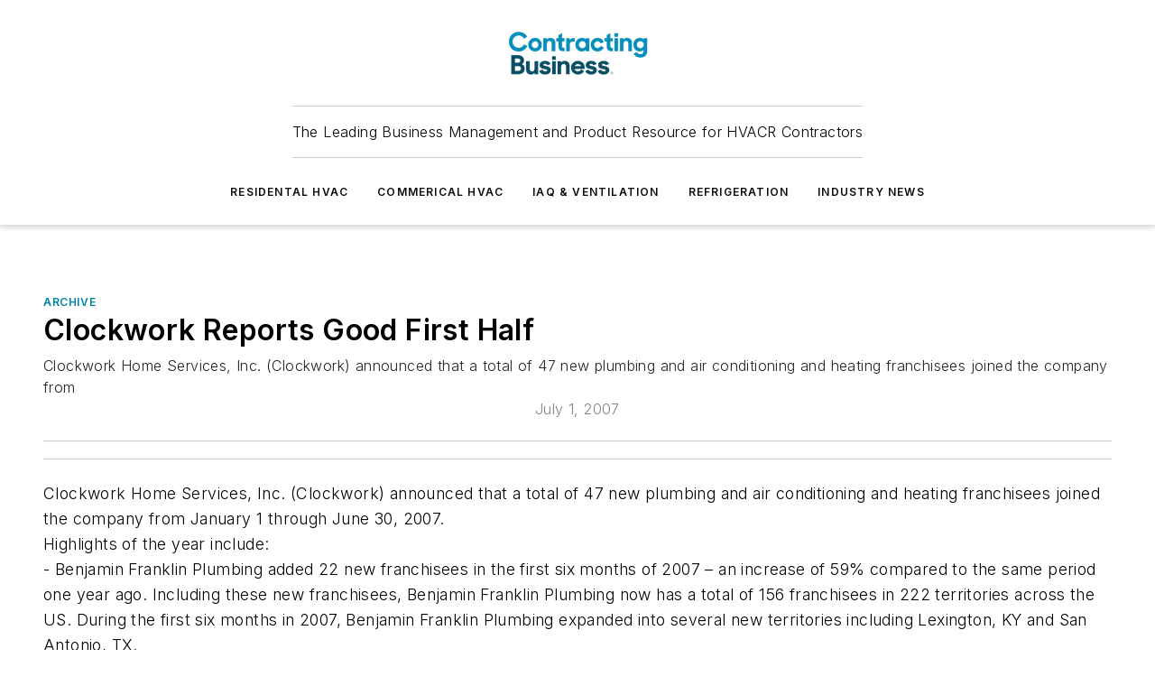

--- FILE ---
content_type: text/html;charset=utf-8
request_url: https://www.contractingbusiness.com/archive/article/20862793/clockwork-reports-good-first-half
body_size: 56785
content:
<!DOCTYPE html><html  lang="en"><head><meta charset="utf-8"><meta name="viewport" content="width=device-width, initial-scale=1, shrink-to-fit=no"><script type="text/javascript" src="/ruxitagentjs_ICA7NVfqrux_10327251022105625.js" data-dtconfig="rid=RID_5695612|rpid=396667726|domain=contractingbusiness.com|reportUrl=/rb_bf25051xng|app=ea7c4b59f27d43eb|cuc=ll64881i|owasp=1|mel=100000|expw=1|featureHash=ICA7NVfqrux|dpvc=1|lastModification=1765214479370|tp=500,50,0|rdnt=1|uxrgce=1|srbbv=2|agentUri=/ruxitagentjs_ICA7NVfqrux_10327251022105625.js"></script><script type="importmap">{"imports":{"#entry":"/_nuxt/CxR92tmI.js"}}</script><title>Clockwork Reports Good First Half | Contracting Business</title><link href="https://fonts.gstatic.com" rel="preconnect"><link href="https://cdn.cookielaw.org" rel="preconnect"><link href="https://gemenon.graphql.aspire-ebm.com" rel="preconnect"><style type="text/css">
            :root {
              --spacing-unit: 6px;
--spacing: 48px;
--color-line: #CDCDCD;
--color-primary-main: #0082a1;
--color-primary-container: #00b0d9;
--color-on-primary-container: #004859;
--color-secondary-main: #003e4f;
--color-secondary-container: #def5ff;
--color-on-secondary-container: #00161c;
--color-black: #0d0d0d;
--color-white: #ffffff;
--color-grey: #b2c3ce;
--color-light-grey: #e0e0e0;
--primary-font-family: Inter;
--site-max-width: 1300px;
            }
          </style><style>@media (max-width:760px){.mobile-hidden{display:none!important}}.admin-layout a{color:#3867a6}.admin-layout .vs__dropdown-toggle{background:#fff;border:1px solid #9da4b0}.ebm-layout{overflow-anchor:none;width:100%}</style><style>@media (max-width:760px){.mobile-hidden[data-v-45fa8452]{display:none!important}}.admin-layout a[data-v-45fa8452]{color:#3867a6}.admin-layout .vs__dropdown-toggle[data-v-45fa8452]{background:#fff;border:1px solid #9da4b0}.ebm-page[data-v-45fa8452]{display:flex;flex-direction:column;font-family:Arial}.ebm-page .hasToolbar[data-v-45fa8452]{max-width:calc(100% - 49px)}.ebm-page__layout[data-v-45fa8452]{z-index:2}.ebm-page__layout[data-v-45fa8452],.ebm-page__page[data-v-45fa8452]{flex:1;pointer-events:none;position:relative}.ebm-page__page[data-v-45fa8452]{display:flex;flex-direction:column;z-index:1}.ebm-page__main[data-v-45fa8452]{flex:1;margin:auto;width:100%}.ebm-page__content[data-v-45fa8452]{padding:0;pointer-events:all}@media (min-width:600px){.ebm-page__content[data-v-45fa8452]{padding:"0 10px"}}.ebm-page__reskin-background[data-v-45fa8452]{background-position:top;background-repeat:no-repeat;background-size:cover;height:100%;left:0;overflow:hidden;position:fixed;top:0;width:100%;z-index:0}.ebm-page__reskin-ad[data-v-45fa8452]{padding:1.5rem 0;position:relative;text-align:center;z-index:1}.ebm-page__siteskin-ad[data-v-45fa8452]{margin-top:24px;pointer-events:all;position:fixed;transition:all 125ms;z-index:100}.ebm-page__siteskin-ad__left[data-v-45fa8452]{right:50%}@media (max-width:1636px){.ebm-page__siteskin-ad__left[data-v-45fa8452]{display:none}}.ebm-page__siteskin-ad__right[data-v-45fa8452]{left:50%}@media (max-width:1636px){.ebm-page__siteskin-ad__right[data-v-45fa8452]{display:none}}.ebm-page .ebm-page__primary[data-v-45fa8452]{margin-top:0}.ebm-page .page-content-wrapper[data-v-45fa8452]{margin:auto;width:100%}.ebm-page .load-more[data-v-45fa8452]{padding:10px 0;pointer-events:all;text-align:center;width:100%}.ebm-page .load-more[data-v-45fa8452]>*{margin:auto;padding:0 5px}.ebm-page .load-more .label[data-v-45fa8452]{display:flex;flex-direction:row}.ebm-page .load-more .label[data-v-45fa8452]>*{margin:0 5px}.ebm-page .footer[data-v-45fa8452]{position:relative}.ebm-page .ebm-page__primary[data-v-45fa8452]{margin-top:calc(var(--spacing)/2)}.ebm-page .ebm-page__content[data-v-45fa8452]{display:flex;flex-direction:column;gap:var(--spacing);margin:0!important}.ebm-page .ebm-page__content[data-v-45fa8452]>*{position:relative}.ebm-page .ebm-page__content[data-v-45fa8452]>:after{background-color:var(--color-line);bottom:auto;bottom:calc(var(--spacing)*-.5*1);content:"";height:1px;left:0;position:absolute;right:0}.ebm-page .ebm-page__content[data-v-45fa8452]>:last-child:after{display:none}.ebm-page .page-content-wrapper[data-v-45fa8452]{display:flex;flex-direction:column;gap:var(--spacing);max-width:var(--site-max-width);padding:0 calc(var(--spacing)/2)}@media (min-width:800px){.ebm-page .page-content-wrapper[data-v-45fa8452]{padding:0 var(--spacing)}}.ebm-page .page-content-wrapper[data-v-45fa8452]>*{position:relative}.ebm-page .page-content-wrapper[data-v-45fa8452]>:after{background-color:var(--color-line);bottom:auto;bottom:calc(var(--spacing)*-.5*1);content:"";height:1px;left:0;position:absolute;right:0}.ebm-page .page-content-wrapper[data-v-45fa8452]>:last-child:after{display:none}.ebm-page .load-more[data-v-45fa8452]{padding:0}.ebm-page .secondary-pages .page-content-wrapper[data-v-45fa8452],.ebm-page.full-width .page-content-wrapper[data-v-45fa8452]{max-width:100%!important;padding:0!important}.ebm-page .secondary-pages .ebm-page__primary[data-v-45fa8452],.ebm-page.full-width .ebm-page__primary[data-v-45fa8452]{margin-top:0!important}@media print{.ebm-page__page[data-v-45fa8452]{display:block}}</style><style>@media (max-width:760px){.mobile-hidden[data-v-06639cce]{display:none!important}}.admin-layout a[data-v-06639cce]{color:#3867a6}.admin-layout .vs__dropdown-toggle[data-v-06639cce]{background:#fff;border:1px solid #9da4b0}#header-leaderboard-ad[data-v-06639cce]{align-items:center;display:flex;justify-content:center;padding:1rem}</style><style>html{scroll-padding-top:calc(var(--header-height) + 16px)}</style><style>@media (max-width:760px){.mobile-hidden[data-v-b96d99b2]{display:none!important}}.admin-layout a[data-v-b96d99b2]{color:#3867a6}.admin-layout .vs__dropdown-toggle[data-v-b96d99b2]{background:#fff;border:1px solid #9da4b0}header[data-v-b96d99b2]{bottom:0;margin:auto;position:sticky;top:0;transition:top .5s cubic-bezier(.645,.045,.355,1);z-index:50}header .reskin-ad[data-v-b96d99b2]{padding:1.5rem 0;text-align:center}.navbar[data-v-b96d99b2]{background-color:#fff;box-shadow:0 3px 6px #00000029;left:0;opacity:1;padding-bottom:2rem;padding-top:2rem;right:0}.navbar .content[data-v-b96d99b2]{margin:auto;max-width:var(--site-max-width);padding:0 calc(var(--spacing)/2)}@media (min-width:800px){.navbar .content[data-v-b96d99b2]{padding:0 var(--spacing)}}.top-navbar[data-v-b96d99b2]{align-items:center;display:flex;justify-content:space-between}@media (max-width:900px){.logo[data-v-b96d99b2]{flex-grow:1}.logo img[data-v-b96d99b2]{max-width:180px}}@media (max-width:450px){.logo img[data-v-b96d99b2]{max-width:140px}}@media (max-width:370px){.logo img[data-v-b96d99b2]{max-width:120px}}@media (max-width:350px){.logo img[data-v-b96d99b2]{max-width:100px}}.bottom-navbar[data-v-b96d99b2]{max-height:100px;overflow:visible;transition:all .15s cubic-bezier(.86,0,.07,1)}.bottom-navbar.hidden[data-v-b96d99b2]{max-height:0;overflow:hidden;transform:scale(0)}.actions[data-v-b96d99b2]{align-items:center;-moz-column-gap:.5rem;column-gap:.5rem;display:flex;flex-basis:0;flex-grow:1}@media (max-width:900px){.actions[data-v-b96d99b2]{flex-basis:auto;flex-grow:0}}.actions.left[data-v-b96d99b2]{justify-content:left}.actions.right[data-v-b96d99b2]{-moz-column-gap:0;column-gap:0;justify-content:right}.actions .login-container[data-v-b96d99b2]{display:flex;gap:16px}@media (max-width:900px){.actions .login-container[data-v-b96d99b2]{gap:8px}}@media (max-width:450px){.actions .login-container[data-v-b96d99b2]{gap:4px}}@media (max-width:900px){.search-icon[data-v-b96d99b2]{display:none}}.cta[data-v-b96d99b2]{border-bottom:1px solid var(--color-line);border-top:1px solid var(--color-line);margin:1.5rem auto auto;width:-moz-fit-content;width:fit-content}@media (max-width:900px){.cta[data-v-b96d99b2]{display:none}}.sub-menu[data-v-b96d99b2]{align-items:center;display:flex;justify-content:center;list-style:none;margin-top:1.5rem;padding:0;white-space:nowrap}@media (max-width:1000px){.sub-menu[data-v-b96d99b2]{display:none}}.sub-menu-item[data-v-b96d99b2]{margin-left:1rem;margin-right:1rem}.menu-item[data-v-b96d99b2],.sub-menu-link[data-v-b96d99b2]{color:var(--color-black);font-size:.75rem;font-weight:600;letter-spacing:.1em;text-transform:uppercase}.popover-menu[data-v-b96d99b2]{align-items:flex-start;background-color:#fff;box-shadow:0 3px 6px #00000029;display:flex;flex-direction:column;justify-content:left;padding:1.5rem;text-align:left;width:200px}.popover-menu .menu-item[data-v-b96d99b2]{align-items:center;display:flex;margin-bottom:1rem}.popover-menu .menu-item .icon[data-v-b96d99b2]{margin-right:1rem}</style><style>@media (max-width:760px){.mobile-hidden{display:none!important}}.admin-layout a{color:#3867a6}.admin-layout .vs__dropdown-toggle{background:#fff;border:1px solid #9da4b0}.ebm-icon{cursor:pointer}.ebm-icon .tooltip-wrapper{display:block}.ebm-icon.disabled{cursor:not-allowed}.ebm-icon.arrowUp{margin-top:3px}.ebm-icon.arrowDown{margin-top:-5px;transform:rotate(180deg)}.ebm-icon.loading{animation-duration:2s;animation-iteration-count:infinite;animation-name:spin;animation-timing-function:linear}.ebm-icon.label{align-items:center;display:flex;flex-direction:column;font-size:.8em;justify-content:center;padding:0 5px}@keyframes spin{0%{transform:rotate(0)}to{transform:rotate(1turn)}}.ebm-icon .icon,.ebm-icon svg{display:block}</style><style>@media (max-width:760px){.mobile-hidden{display:none!important}}.admin-layout a{color:#3867a6}.admin-layout .vs__dropdown-toggle{background:#fff;border:1px solid #9da4b0}.ebm-mega-menu{background-color:var(--color-black);color:#fff;container-type:inline-size;display:none;height:100%;left:0;opacity:0;overflow:auto;position:fixed;text-align:center;top:0;transition-behavior:allow-discrete;transition-duration:.3s;transition-property:overlay display opacity;width:100%}.ebm-mega-menu.cms-user-logged-in{left:49px;width:calc(100% - 49px)}.ebm-mega-menu.open{display:block;opacity:1}@starting-style{.ebm-mega-menu.open{opacity:0}}@container (max-width: 750px){.ebm-mega-menu .mega-menu-header{display:flex}}.ebm-mega-menu .mega-menu-header .icon{margin-left:30px;margin-top:40px;width:24px}.ebm-mega-menu .mega-menu-header .logo{height:35px;max-width:100%}@container (min-width: 750px){.ebm-mega-menu .mega-menu-header .logo{height:50px;margin-bottom:30px}}@container (max-width: 750px){.ebm-mega-menu .mega-menu-header .logo{margin-top:20px}.ebm-mega-menu .mega-menu-header .logo img{height:auto;margin-left:5px;max-width:140px}}.ebm-mega-menu .mega-menu-container{margin:auto}@container (min-width: 750px){.ebm-mega-menu .mega-menu-container{max-width:850px;width:100%}}.ebm-mega-menu .mega-menu-container .search-field{padding-bottom:50px}@container (max-width: 900px){.ebm-mega-menu .mega-menu-container .search-field{margin-left:calc(var(--spacing)/2);margin-right:calc(var(--spacing)/2)}}.ebm-mega-menu .mega-menu-container .nav-links{display:grid;gap:calc(var(--spacing)/2);grid-template-columns:1fr;position:relative}.ebm-mega-menu .mega-menu-container .nav-links:after{background-color:var(--color-line);bottom:auto;bottom:calc(var(--spacing)*-.5*1);content:"";height:1px;left:0;position:absolute;right:0}.ebm-mega-menu .mega-menu-container .nav-links:last-child:after{display:none}@container (max-width: 900px){.ebm-mega-menu .mega-menu-container .nav-links{margin-left:calc(var(--spacing)/2);margin-right:calc(var(--spacing)/2)}}@container (min-width: 750px){.ebm-mega-menu .mega-menu-container .nav-links{gap:calc(var(--spacing)*2);grid-template-columns:1fr 1fr 1fr;padding-bottom:var(--spacing)}}.ebm-mega-menu .mega-menu-container .nav-links .section{display:flex;flex-direction:column;font-weight:400;list-style:none;text-align:center}@container (max-width: 750px){.ebm-mega-menu .mega-menu-container .nav-links .section{gap:5px;padding-top:30px;position:relative}.ebm-mega-menu .mega-menu-container .nav-links .section:after{background-color:var(--color-line);bottom:auto;bottom:calc(var(--spacing)*-.5*1);content:"";height:1px;left:0;position:absolute;right:0}.ebm-mega-menu .mega-menu-container .nav-links .section:last-child:after{display:none}.ebm-mega-menu .mega-menu-container .nav-links .section:first-child{padding-top:15px}}@container (min-width: 750px){.ebm-mega-menu .mega-menu-container .nav-links .section{border-bottom:none;font-size:1.25rem;gap:16px;position:relative;text-align:left}.ebm-mega-menu .mega-menu-container .nav-links .section:after{background-color:var(--color-line);bottom:0;content:"";height:100%;left:auto;position:absolute;right:calc(var(--spacing)*-.5*2);top:0;width:1px}.ebm-mega-menu .mega-menu-container .nav-links .section:last-child:after{display:none}}.ebm-mega-menu .mega-menu-container .nav-links .section a{color:#fff}.ebm-mega-menu .mega-menu-container .nav-links .section .title{font-size:.75rem;font-weight:400;text-transform:uppercase}.ebm-mega-menu .mega-menu-container .affiliate-links{display:flex;justify-content:center;margin-top:var(--spacing);padding:calc(var(--spacing)*.5);position:relative}.ebm-mega-menu .mega-menu-container .affiliate-links:after{background-color:var(--color-line);bottom:auto;bottom:calc(var(--spacing)*-.5*1);content:"";height:1px;left:0;position:absolute;right:0}.ebm-mega-menu .mega-menu-container .affiliate-links:last-child:after{display:none}.ebm-mega-menu .mega-menu-container .affiliate-links .ebm-affiliated-brands-direction{flex-direction:column;gap:calc(var(--spacing)*.5)}.ebm-mega-menu .mega-menu-container .social-links{align-items:center;display:flex;flex-direction:column;font-size:.75rem;justify-content:center;margin-top:var(--spacing);padding:calc(var(--spacing)*.5);text-transform:uppercase}.ebm-mega-menu .mega-menu-container .social-links .socials{gap:16px;margin:16px 16px 24px}</style><style>@media (max-width:760px){.mobile-hidden{display:none!important}}.admin-layout a{color:#3867a6}.admin-layout .vs__dropdown-toggle{background:#fff;border:1px solid #9da4b0}.ebm-search-field{container-type:inline-size;position:relative}.ebm-search-field .input{padding:10px 0;position:relative;width:100%}.ebm-search-field .input .icon{bottom:0;height:24px;margin:auto;position:absolute;right:.5rem;top:0}.ebm-search-field .input .clear-icon{bottom:0;height:24px;margin:auto;position:absolute;right:2.5rem;top:0}.ebm-search-field .input input{background-color:var(--c4e26338);border:1px solid var(--7798abdd);border-radius:5px;color:var(--0c12ecfc);font-size:1em;padding:1rem 8px 1rem 20px;width:100%}.ebm-search-field .sponsor-container{align-items:center;display:flex;font-size:.5rem;gap:5px;height:24px;margin:auto;position:absolute;right:10%;top:20%}@container (max-width: 750px){.ebm-search-field .sponsor-container{justify-content:flex-end;padding:10px 15px 0 0;position:static}}.ebm-search-field input[type=search]::-webkit-search-cancel-button,.ebm-search-field input[type=search]::-webkit-search-decoration{-webkit-appearance:none;appearance:none}</style><style>@media (max-width:760px){.mobile-hidden[data-v-3823c912]{display:none!important}}.admin-layout a[data-v-3823c912]{color:#3867a6}.admin-layout .vs__dropdown-toggle[data-v-3823c912]{background:#fff;border:1px solid #9da4b0}.ebm-affiliated-brands[data-v-3823c912]{display:flex;flex-direction:row;font-size:.75rem}.ebm-affiliated-brands__label[data-v-3823c912]{display:block;padding:0 calc(var(--spacing)/2)}.ebm-affiliated-brands__links[data-v-3823c912]{display:flex;flex-direction:row;flex-wrap:wrap;justify-content:center}.ebm-affiliated-brands__links>div[data-v-3823c912]{padding:0 calc(var(--spacing)/4)}.ebm-affiliated-brands__links>div a[data-v-3823c912]{color:var(--link-color);font-weight:600}</style><style>@media (max-width:760px){.mobile-hidden[data-v-8e92f456]{display:none!important}}.admin-layout a[data-v-8e92f456]{color:#3867a6}.admin-layout .vs__dropdown-toggle[data-v-8e92f456]{background:#fff;border:1px solid #9da4b0}.ebm-socials[data-v-8e92f456]{display:flex;flex-wrap:wrap}.ebm-socials__icon[data-v-8e92f456]{cursor:pointer;margin-right:7px;text-decoration:none}.ebm-socials .text[data-v-8e92f456]{height:0;overflow:hidden;text-indent:-9999px}</style><style>@media (max-width:760px){.mobile-hidden{display:none!important}}.admin-layout a{color:#3867a6}.admin-layout .vs__dropdown-toggle{background:#fff;border:1px solid #9da4b0}.ebm-ad-target__outer{display:flex;height:auto;justify-content:center;max-width:100%;width:100%}.ebm-ad-target__inner{align-items:center;display:flex}.ebm-ad-target img{max-width:100%}.ebm-ad-target iframe{box-shadow:0 .125rem .25rem #00000013}</style><style>@media (max-width:760px){.mobile-hidden[data-v-4c12f864]{display:none!important}}.admin-layout a[data-v-4c12f864]{color:#3867a6}.admin-layout .vs__dropdown-toggle[data-v-4c12f864]{background:#fff;border:1px solid #9da4b0}#sticky-bottom-ad[data-v-4c12f864]{align-items:center;background:#000000bf;display:flex;justify-content:center;left:0;padding:8px;position:fixed;right:0;z-index:999}#sticky-bottom-ad .close-button[data-v-4c12f864]{background:none;border:0;color:#fff;cursor:pointer;font-weight:900;margin:8px;position:absolute;right:0;top:0}.slide-up-enter[data-v-4c12f864],.slide-up-leave-to[data-v-4c12f864]{opacity:0;transform:translateY(200px)}.slide-up-enter-active[data-v-4c12f864]{transition:all .25s ease-out}.slide-up-leave-active[data-v-4c12f864]{transition:all .25s ease-in}</style><style>@media (max-width:760px){.mobile-hidden[data-v-0622f0e1]{display:none!important}}.admin-layout a[data-v-0622f0e1]{color:#3867a6}.admin-layout .vs__dropdown-toggle[data-v-0622f0e1]{background:#fff;border:1px solid #9da4b0}.grid[data-v-0622f0e1]{container-type:inline-size;margin:auto}.grid .grid-row[data-v-0622f0e1]{position:relative}.grid .grid-row[data-v-0622f0e1]:after{background-color:var(--color-line);bottom:auto;bottom:calc(var(--spacing)*-.5*1);content:"";height:1px;left:0;position:absolute;right:0}.grid .grid-row.hide-bottom-border[data-v-0622f0e1]:after,.grid .grid-row[data-v-0622f0e1]:last-child:after{display:none}@container (width >= 750px){.grid .grid-row.mobile-only[data-v-0622f0e1]{display:none}}@container (width < 750px){.grid .grid-row.exclude-mobile[data-v-0622f0e1]{display:none}}</style><style>@media (max-width:760px){.mobile-hidden[data-v-840eddae]{display:none!important}}.admin-layout a[data-v-840eddae]{color:#3867a6}.admin-layout .vs__dropdown-toggle[data-v-840eddae]{background:#fff;border:1px solid #9da4b0}.web-row[data-v-840eddae]{container-type:inline-size}.web-row .row[data-v-840eddae]{--col-size:calc(50% - var(--spacing)*1/2);display:grid;padding-bottom:0ver;padding-top:0;width:100%}@media (min-width:750px){.web-row .row[data-v-840eddae]{padding-left:0;padding-right:0}}@media (min-width:500px){.web-row .row.restricted[data-v-840eddae]{margin:auto;max-width:66%}}.web-row .row .column-wrapper[data-v-840eddae]{display:flex;order:0;width:100%}.web-row .row.largest_first.layout1_2 .column-wrapper[data-v-840eddae]:nth-child(2),.web-row .row.largest_first.layout1_2_1 .column-wrapper[data-v-840eddae]:nth-child(2),.web-row .row.largest_first.layout1_3 .column-wrapper[data-v-840eddae]:nth-child(2){order:-1}@container (min-width: 750px){.web-row .row.layout1_1[data-v-840eddae]{display:grid;grid-template-columns:minmax(0,1fr) minmax(0,1fr)}.web-row .row.layout1_1 .column-wrapper[data-v-840eddae]{position:relative}.web-row .row.layout1_1 .column-wrapper[data-v-840eddae]:after{background-color:var(--color-line);bottom:0;content:"";height:100%;left:auto;position:absolute;right:calc(var(--spacing)*-.5*1);top:0;width:1px}.web-row .row.layout1_1 .column-wrapper[data-v-840eddae]:last-child:after{display:none}.web-row .row.layout1_2[data-v-840eddae]{display:grid;grid-template-columns:minmax(0,var(--col-size)) minmax(0,var(--col-size))}.web-row .row.layout1_2 .column-wrapper[data-v-840eddae]{position:relative}.web-row .row.layout1_2 .column-wrapper[data-v-840eddae]:after{background-color:var(--color-line);bottom:0;content:"";height:100%;left:auto;position:absolute;right:calc(var(--spacing)*-.5*1);top:0;width:1px}.web-row .row.layout1_2 .column-wrapper[data-v-840eddae]:last-child:after{display:none}.web-row .row.layout1_2 .column-wrapper[data-v-840eddae]:nth-child(2){order:0!important}}@container (min-width: 1050px){.web-row .row.layout1_2[data-v-840eddae]{--col-size:calc(33.33333% - var(--spacing)*2/3);grid-template-columns:var(--col-size) calc(var(--col-size)*2 + var(--spacing))}}@container (min-width: 750px){.web-row .row.layout2_1[data-v-840eddae]{display:grid;grid-template-columns:minmax(0,var(--col-size)) minmax(0,var(--col-size))}.web-row .row.layout2_1 .column-wrapper[data-v-840eddae]{position:relative}.web-row .row.layout2_1 .column-wrapper[data-v-840eddae]:after{background-color:var(--color-line);bottom:0;content:"";height:100%;left:auto;position:absolute;right:calc(var(--spacing)*-.5*1);top:0;width:1px}.web-row .row.layout2_1 .column-wrapper[data-v-840eddae]:last-child:after{display:none}}@container (min-width: 1050px){.web-row .row.layout2_1[data-v-840eddae]{--col-size:calc(33.33333% - var(--spacing)*2/3);grid-template-columns:calc(var(--col-size)*2 + var(--spacing)) var(--col-size)}}@container (min-width: 1100px){.web-row .row.layout1_1_1[data-v-840eddae]{--col-size:calc(33.33333% - var(--spacing)*2/3);display:grid;grid-template-columns:minmax(0,var(--col-size)) minmax(0,var(--col-size)) minmax(0,var(--col-size))}.web-row .row.layout1_1_1 .column-wrapper[data-v-840eddae]{position:relative}.web-row .row.layout1_1_1 .column-wrapper[data-v-840eddae]:after{background-color:var(--color-line);bottom:0;content:"";height:100%;left:auto;position:absolute;right:calc(var(--spacing)*-.5*1);top:0;width:1px}.web-row .row.layout1_1_1 .column-wrapper[data-v-840eddae]:last-child:after{display:none}}</style><style>@media (max-width:760px){.mobile-hidden{display:none!important}}.admin-layout a{color:#3867a6}.admin-layout .vs__dropdown-toggle{background:#fff;border:1px solid #9da4b0}.web-grid-title{align-items:center;container-type:inline-size;font-family:var(--primary-font-family);margin-bottom:calc(var(--spacing)/2);max-width:100%;width:100%}.web-grid-title .title{display:flex;flex:1 0 auto;font-size:1.9rem;font-weight:600;gap:var(--spacing-unit);letter-spacing:-.01em;line-height:40px;max-width:100%;overflow:hidden;text-overflow:ellipsis}.web-grid-title .title .grid-title-image-icon{height:23px;margin-top:8px}.web-grid-title.has-link .title{max-width:calc(100% - 100px)}.web-grid-title .divider{background-color:var(--color-line);height:1px;width:100%}.web-grid-title .view-more{color:var(--color-primary-main);cursor:primary;flex:0 1 auto;font-size:.75rem;font-weight:600;letter-spacing:.05em;line-height:18px;text-transform:uppercase;white-space:nowrap}@container (max-width: 500px){.web-grid-title .view-more{display:none}}.web-grid-title.primary{display:flex;gap:5px}.web-grid-title.primary .topbar,.web-grid-title.secondary .divider,.web-grid-title.secondary .view-more{display:none}.web-grid-title.secondary .topbar{background-color:var(--color-primary-main);height:8px;margin-bottom:calc(var(--spacing)/3);width:80px}</style><style>@media (max-width:760px){.mobile-hidden[data-v-2e2a3563]{display:none!important}}.admin-layout a[data-v-2e2a3563]{color:#3867a6}.admin-layout .vs__dropdown-toggle[data-v-2e2a3563]{background:#fff;border:1px solid #9da4b0}.column[data-v-2e2a3563]{align-items:stretch;display:flex;flex-wrap:wrap;height:100%;position:relative}.column[data-v-2e2a3563],.column .standard-blocks[data-v-2e2a3563],.column .sticky-blocks[data-v-2e2a3563]{width:100%}.column.block-align-center[data-v-2e2a3563]{align-items:center;justify-content:center}.column.block-align-top[data-v-2e2a3563]{align-items:top;flex-direction:column}.column.block-align-sticky[data-v-2e2a3563]{align-items:start;display:block;justify-content:center}.column.block-align-equalize[data-v-2e2a3563]{align-items:stretch}.column .sticky-blocks.has-standard[data-v-2e2a3563]{margin-top:var(--spacing)}.column .block-wrapper[data-v-2e2a3563]{max-width:100%;position:relative}.column .block-wrapper[data-v-2e2a3563]:after{background-color:var(--color-line);bottom:auto;bottom:calc(var(--spacing)*-.5*1);content:"";height:1px;left:0;position:absolute;right:0}.column .block-wrapper.hide-bottom-border[data-v-2e2a3563]:after,.column .block-wrapper[data-v-2e2a3563]:last-child:after,.column .standard-blocks:not(.has-sticky) .block-wrapper[data-v-2e2a3563]:last-child:after,.column .sticky-blocks .block-wrapper[data-v-2e2a3563]:last-child:after{display:none}@media print{.column[data-v-2e2a3563]{height:auto}}</style><style>@media (max-width:760px){.mobile-hidden[data-v-a4efc542]{display:none!important}}.admin-layout a[data-v-a4efc542]{color:#3867a6}.admin-layout .vs__dropdown-toggle[data-v-a4efc542]{background:#fff;border:1px solid #9da4b0}.block[data-v-a4efc542]{display:flex;flex-direction:column;overflow:visible;width:100%}.block .block-title[data-v-a4efc542]{margin-bottom:calc(var(--spacing)/2)}.block .above-cta[data-v-a4efc542]{height:100%}.block .title[data-v-a4efc542]{font-size:1rem;line-height:1rem;text-transform:uppercase}.block .title a[data-v-a4efc542]{color:inherit;text-decoration:none}.block .title a[data-v-a4efc542]:hover{text-decoration:underline}.block .title template[data-v-a4efc542]{display:inline-block}.block .content[data-v-a4efc542]{display:flex;width:100%}.block .cta[data-v-a4efc542]{align-items:center;display:flex;flex-direction:column;font-size:1rem;gap:calc(var(--spacing)/2);justify-content:space-between}@container (width > 500px){.block .cta[data-v-a4efc542]{flex-direction:row}}</style><style>@media (max-width:760px){.mobile-hidden[data-v-3dec0756]{display:none!important}}.admin-layout a[data-v-3dec0756]{color:#3867a6}.admin-layout .vs__dropdown-toggle[data-v-3dec0756]{background:#fff;border:1px solid #9da4b0}.ebm-button-wrapper[data-v-3dec0756]{display:inline-block}.ebm-button-wrapper .ebm-button[data-v-3dec0756]{border:1px solid;border-radius:.1rem;cursor:pointer;display:block;font-weight:600;outline:none;text-transform:uppercase;width:100%}.ebm-button-wrapper .ebm-button .content[data-v-3dec0756]{align-items:center;display:flex;gap:var(--spacing-unit);justify-content:center}.ebm-button-wrapper .ebm-button .content.icon-right[data-v-3dec0756]{flex-direction:row-reverse}.ebm-button-wrapper .ebm-button[data-v-3dec0756]:focus,.ebm-button-wrapper .ebm-button[data-v-3dec0756]:hover{box-shadow:0 0 .1rem #3e5d8580;filter:contrast(125%)}.ebm-button-wrapper .ebm-button[data-v-3dec0756]:active{box-shadow:0 0 .3rem #1c417280}.ebm-button-wrapper .ebm-button[data-v-3dec0756]:active:after{height:200px;width:200px}.ebm-button-wrapper .ebm-button--small[data-v-3dec0756]{font-size:.75rem;padding:.2rem .4rem}.ebm-button-wrapper .ebm-button--medium[data-v-3dec0756]{font-size:.75rem;padding:.3rem .6rem}.ebm-button-wrapper .ebm-button--large[data-v-3dec0756]{font-size:.75rem;line-height:1.25rem;padding:.5rem 1rem}@media (max-width:450px){.ebm-button-wrapper .ebm-button--large[data-v-3dec0756]{padding:.5rem}}.ebm-button-wrapper .ebm-button--fullWidth[data-v-3dec0756]{font-size:1.15rem;margin:0 auto;padding:.5rem 1rem;width:100%}.ebm-button-wrapper.primary .ebm-button[data-v-3dec0756],.ebm-button-wrapper.solid .ebm-button[data-v-3dec0756]{background-color:var(--button-accent-color);border-color:var(--button-accent-color);color:var(--button-text-color)}.ebm-button-wrapper.primary .ebm-button[data-v-3dec0756]:hover,.ebm-button-wrapper.solid .ebm-button[data-v-3dec0756]:hover{text-decoration:underline}.ebm-button-wrapper.hollow .ebm-button[data-v-3dec0756]{background-color:transparent;background-color:#fff;border:1px solid var(--button-accent-color);color:var(--button-accent-color)}.ebm-button-wrapper.hollow .ebm-button[data-v-3dec0756]:hover{text-decoration:underline}.ebm-button-wrapper.borderless .ebm-button[data-v-3dec0756]{background-color:transparent;border-color:transparent;color:var(--button-accent-color)}.ebm-button-wrapper.borderless .ebm-button[data-v-3dec0756]:hover{background-color:var(--button-accent-color);color:#fff;text-decoration:underline}.ebm-button-wrapper .ebm-button[data-v-3dec0756]{transition:all .15s ease-in-out}</style><style>@media (max-width:760px){.mobile-hidden{display:none!important}}.admin-layout a{color:#3867a6}.admin-layout .vs__dropdown-toggle{background:#fff;border:1px solid #9da4b0}.web-footer-new{display:flex;font-size:1rem;font-weight:400;justify-content:center;padding-bottom:calc(var(--spacing)/2);pointer-events:all;width:100%}.web-footer-new a{color:var(--link-color)}.web-footer-new .container{display:flex;justify-content:center;width:100%}.web-footer-new .container .container-wrapper{display:flex;flex-direction:column;gap:var(--spacing);width:100%}@media (min-width:800px){.web-footer-new .container{flex-direction:row}}.web-footer-new .container .row{position:relative;width:100%}.web-footer-new .container .row:after{background-color:var(--color-line);bottom:auto;bottom:calc(var(--spacing)*-.5*1);content:"";height:1px;left:0;position:absolute;right:0}.web-footer-new .container .row:last-child:after{display:none}.web-footer-new .container .row.full-width{justify-items:center}.web-footer-new .container .column-wrapper{display:grid;gap:var(--spacing);grid-template-columns:1fr}.web-footer-new .container .column-wrapper.full-width{max-width:var(--site-max-width)!important;padding:0 calc(var(--spacing)*1.5);width:100%}.web-footer-new .container .column-wrapper .col{align-items:center;display:flex;flex-direction:column;gap:calc(var(--spacing)/4);justify-content:center;margin:0 auto;max-width:80%;position:relative;text-align:center}.web-footer-new .container .column-wrapper .col:after{background-color:var(--color-line);bottom:auto;bottom:calc(var(--spacing)*-.5*1);content:"";height:1px;left:0;position:absolute;right:0}.web-footer-new .container .column-wrapper .col:last-child:after{display:none}.web-footer-new .container .column-wrapper .col.valign-middle{align-self:center}@media (min-width:800px){.web-footer-new .container .column-wrapper{align-items:start;gap:var(--spacing)}.web-footer-new .container .column-wrapper.cols1_1_1{grid-template-columns:1fr 1fr 1fr}.web-footer-new .container .column-wrapper.cols1_1{grid-template-columns:1fr 1fr}.web-footer-new .container .column-wrapper .col{align-items:start;max-width:100%;position:relative;text-align:left}.web-footer-new .container .column-wrapper .col:after{background-color:var(--color-line);bottom:0;content:"";height:100%;left:auto;position:absolute;right:calc(var(--spacing)*-.5*1);top:0;width:1px}.web-footer-new .container .column-wrapper .col:last-child:after{display:none}}.web-footer-new .corporatelogo{align-self:center;filter:brightness(0);height:auto;margin-right:var(--spacing-unit);width:100px}.web-footer-new .menu-copyright{align-items:center;display:flex;flex-direction:column;gap:calc(var(--spacing)/2)}.web-footer-new .menu-copyright.full-width{max-width:var(--site-max-width);padding:0 calc(var(--spacing)*1.5);width:100%}.web-footer-new .menu-copyright .links{display:flex;font-size:.75rem;gap:calc(var(--spacing)/4);list-style:none;margin:0;padding:0}.web-footer-new .menu-copyright .copyright{display:flex;flex-direction:row;flex-wrap:wrap;font-size:.8em;justify-content:center}@media (min-width:800px){.web-footer-new .menu-copyright{flex-direction:row;justify-content:space-between}}.web-footer-new .blocktitle{color:#000;font-size:1.1rem;font-weight:600;width:100%}.web-footer-new .web-affiliated-brands-direction{flex-direction:column}@media (min-width:800px){.web-footer-new .web-affiliated-brands-direction{flex-direction:row}}</style><style>@media (max-width:760px){.mobile-hidden{display:none!important}}.admin-layout a{color:#3867a6}.admin-layout .vs__dropdown-toggle{background:#fff;border:1px solid #9da4b0}.ebm-web-subscribe-wrapper{display:flex;flex-direction:column;height:100%;overflow:auto}.ebm-web-subscribe-content{height:100%;overflow:auto;padding:calc(var(--spacing)*.5) var(--spacing)}@container (max-width: 750px){.ebm-web-subscribe-content{padding-bottom:100%}}.ebm-web-subscribe-content .web-subscribe-header .web-subscribe-title{align-items:center;display:flex;gap:var(--spacing);justify-content:space-between;line-height:normal}.ebm-web-subscribe-content .web-subscribe-header .web-subscribe-title .close-button{align-items:center;cursor:pointer;display:flex;font-size:.75rem;font-weight:600;text-transform:uppercase}.ebm-web-subscribe-content .web-subscribe-header .web-subscribe-subtext{padding-bottom:var(--spacing)}.ebm-web-subscribe-content .web-subscribe-header .newsletter-items{display:grid;gap:10px;grid-template-columns:1fr 1fr}@container (max-width: 750px){.ebm-web-subscribe-content .web-subscribe-header .newsletter-items{grid-template-columns:1fr}}.ebm-web-subscribe-content .web-subscribe-header .newsletter-items .newsletter-item{border:1px solid var(--color-line);display:flex;flex-direction:row;flex-direction:column;gap:1rem;padding:1rem}.ebm-web-subscribe-content .web-subscribe-header .newsletter-items .newsletter-item .newsletter-title{display:flex;font-size:1.25rem;font-weight:600;justify-content:space-between;letter-spacing:-.01em;line-height:25px}.ebm-web-subscribe-content .web-subscribe-header .newsletter-items .newsletter-item .newsletter-description{font-size:1rem;font-weight:400;letter-spacing:.0125em;line-height:24px}.web-subscribe-footer{background-color:#fff;box-shadow:0 4px 16px #00000040;width:100%}.web-subscribe-footer .subscribe-footer-wrapper{padding:var(--spacing)!important}.web-subscribe-footer .subscribe-footer-wrapper .user-info-container{align-items:center;display:flex;justify-content:space-between;padding-bottom:calc(var(--spacing)*.5)}.web-subscribe-footer .subscribe-footer-wrapper .user-info-container .nl-user-info{align-items:center;display:flex;gap:10px}.web-subscribe-footer .subscribe-footer-wrapper .subscribe-login-container .nl-selected{font-size:1.25rem;font-weight:600;margin-bottom:10px}.web-subscribe-footer .subscribe-footer-wrapper .subscribe-login-container .form-fields-setup{display:flex;gap:calc(var(--spacing)*.125);padding-top:calc(var(--spacing)*.5)}@container (max-width: 1050px){.web-subscribe-footer .subscribe-footer-wrapper .subscribe-login-container .form-fields-setup{display:block}}.web-subscribe-footer .subscribe-footer-wrapper .subscribe-login-container .form-fields-setup .web-form-fields{z-index:100}.web-subscribe-footer .subscribe-footer-wrapper .subscribe-login-container .form-fields-setup .web-form-fields .field-label{font-size:.75rem}.web-subscribe-footer .subscribe-footer-wrapper .subscribe-login-container .form-fields-setup .form{display:flex;gap:calc(var(--spacing)*.125)}@container (max-width: 750px){.web-subscribe-footer .subscribe-footer-wrapper .subscribe-login-container .form-fields-setup .form{flex-direction:column;padding-bottom:calc(var(--spacing)*.5)}}.web-subscribe-footer .subscribe-footer-wrapper .subscribe-login-container .form-fields-setup .form .vs__dropdown-menu{max-height:8rem}@container (max-width: 750px){.web-subscribe-footer .subscribe-footer-wrapper .subscribe-login-container .form-fields-setup .form .vs__dropdown-menu{max-height:4rem}}.web-subscribe-footer .subscribe-footer-wrapper .subscribe-login-container .form-fields-setup .subscribe-button{margin-top:calc(var(--spacing)*.5);width:20%}@container (max-width: 1050px){.web-subscribe-footer .subscribe-footer-wrapper .subscribe-login-container .form-fields-setup .subscribe-button{width:100%}}.web-subscribe-footer .subscribe-footer-wrapper .subscribe-login-container .form-fields-setup .subscribe-button .ebm-button{height:3rem}.web-subscribe-footer .subscribe-footer-wrapper .subscribe-login-container .compliance-field{font-size:.75rem;line-height:18px;z-index:-1}.web-subscribe-footer .subscribe-footer-wrapper a{color:#000;text-decoration:underline}.web-subscribe-footer .subscribe-footer-wrapper .subscribe-consent{font-size:.75rem;letter-spacing:.025em;line-height:18px;padding:5px 0}.web-subscribe-footer .subscribe-footer-wrapper .account-check{padding-top:calc(var(--spacing)*.25)}</style><style>@media (max-width:760px){.mobile-hidden{display:none!important}}.admin-layout a{color:#3867a6}.admin-layout .vs__dropdown-toggle{background:#fff;border:1px solid #9da4b0}.ebm-web-pane{container-type:inline-size;height:100%;pointer-events:all;position:fixed;right:0;top:0;width:100%;z-index:100}.ebm-web-pane.hidden{pointer-events:none}.ebm-web-pane.hidden .web-pane-mask{opacity:0}.ebm-web-pane.hidden .contents{max-width:0}.ebm-web-pane .web-pane-mask{background-color:#000;display:table;height:100%;opacity:.8;padding:16px;transition:all .3s ease;width:100%}.ebm-web-pane .contents{background-color:#fff;bottom:0;max-width:1072px;position:absolute;right:0;top:0;transition:all .3s ease;width:100%}.ebm-web-pane .contents.cms-user-logged-in{width:calc(100% - 49px)}.ebm-web-pane .contents .close-icon{cursor:pointer;display:flex;justify-content:flex-end;margin:10px}</style><style>@media (max-width:760px){.mobile-hidden{display:none!important}}.admin-layout a{color:#3867a6}.admin-layout .vs__dropdown-toggle{background:#fff;border:1px solid #9da4b0}.gam-slot-builder{min-width:300px;width:100%}.gam-slot-builder iframe{max-width:100%;overflow:hidden}</style><style>@media (max-width:760px){.mobile-hidden{display:none!important}}.admin-layout a{color:#3867a6}.admin-layout .vs__dropdown-toggle{background:#fff;border:1px solid #9da4b0}.web-content-title-new{display:flex;flex-direction:column;gap:calc(var(--spacing));width:100%}.web-content-title-new>*{position:relative}.web-content-title-new>:after{background-color:var(--color-line);bottom:auto;bottom:calc(var(--spacing)*-.5*1);content:"";height:1px;left:0;position:absolute;right:0}.web-content-title-new>:last-child:after{display:none}.web-content-title-new .above-line{container-type:inline-size;display:flex;flex-direction:column;gap:calc(var(--spacing)/2)}.web-content-title-new .above-line .section-wrapper{display:flex;gap:calc(var(--spacing)/4)}.web-content-title-new .above-line .section-wrapper.center{margin-left:auto;margin-right:auto}.web-content-title-new .above-line .sponsored-label{color:var(--color-primary-main);font-size:.75rem;font-weight:600;letter-spacing:.05rem;text-transform:uppercase}.web-content-title-new .above-line .section{font-size:.75rem;font-weight:600;letter-spacing:.05em;text-transform:uppercase}.web-content-title-new .above-line .event-info{display:flex;flex-direction:column;font-size:.9rem;gap:calc(var(--spacing)/2)}.web-content-title-new .above-line .event-info .column{display:flex;flex-direction:column;font-size:.9rem;gap:calc(var(--spacing)/4);width:100%}.web-content-title-new .above-line .event-info .column .content{display:flex;gap:calc(var(--spacing)/4)}.web-content-title-new .above-line .event-info .column label{flex:0 0 80px;font-weight:600}.web-content-title-new .above-line .event-info>*{position:relative}.web-content-title-new .above-line .event-info>:after{background-color:var(--color-line);bottom:0;content:"";height:100%;left:auto;position:absolute;right:calc(var(--spacing)*-.5*1);top:0;width:1px}.web-content-title-new .above-line .event-info>:last-child:after{display:none}@container (min-width: 600px){.web-content-title-new .above-line .event-info{align-items:center;flex-direction:row;gap:calc(var(--spacing))}.web-content-title-new .above-line .event-info>*{position:relative}.web-content-title-new .above-line .event-info>:after{background-color:var(--color-line);bottom:0;content:"";height:100%;left:auto;position:absolute;right:calc(var(--spacing)*-.5*1);top:0;width:1px}.web-content-title-new .above-line .event-info>:last-child:after{display:none}.web-content-title-new .above-line .event-info .event-location{display:block}}.web-content-title-new .above-line .title-text{font-size:2rem;line-height:1.2}@container (width > 500px){.web-content-title-new .above-line .title-text{font-size:2.75rem}}.web-content-title-new .above-line .author-row{align-items:center;display:flex;flex-direction:column;gap:calc(var(--spacing)/3);justify-content:center}.web-content-title-new .above-line .author-row .all-authors{display:flex;gap:calc(var(--spacing)/3)}.web-content-title-new .above-line .author-row .date-read-time{align-items:center;display:flex;gap:calc(var(--spacing)/3)}.web-content-title-new .above-line .author-row .dot{align-items:center;grid-area:dot}.web-content-title-new .above-line .author-row .dot:after{background-color:#000;content:"";display:block;height:4px;width:4px}.web-content-title-new .above-line .author-row .dot.first{display:none}.web-content-title-new .above-line .author-row .date{grid-area:date}.web-content-title-new .above-line .author-row .read-time{grid-area:read-time}.web-content-title-new .above-line .author-row .date,.web-content-title-new .above-line .author-row .duration,.web-content-title-new .above-line .author-row .read-time{color:#000;opacity:.5}@container (width > 500px){.web-content-title-new .above-line .author-row{flex-direction:row}.web-content-title-new .above-line .author-row .dot.first{display:block}}@container (width > 700px){.web-content-title-new .above-line .author-row{justify-content:flex-start}}.web-content-title-new .above-line .teaser-text{color:#222;font-size:16px;padding-top:8px}@container (width > 500px){.web-content-title-new .above-line .teaser-text{font-size:17px}}@container (width > 700px){.web-content-title-new .above-line .teaser-text{font-size:18px}}@container (width > 1000px){.web-content-title-new .above-line .teaser-text{font-size:19px}}.web-content-title-new .above-line .podcast-series{align-items:center;color:var(--color-primary-main);display:flex;font-size:.85rem;font-weight:500;gap:6px;text-transform:uppercase}.web-content-title-new .below-line{align-items:center;display:flex;justify-content:space-between;width:100%}.web-content-title-new .below-line .print-favorite{display:flex;gap:calc(var(--spacing)/3);justify-content:flex-end}.web-content-title-new .image-wrapper{flex:1 0 auto;width:100%}.web-content-title-new .comment-count{align-items:center;cursor:pointer;display:flex;padding-left:8px}.web-content-title-new .comment-count .viafoura{align-items:center;background-color:transparent!important;display:flex;font-size:16px;font-weight:inherit;padding-left:4px}.web-content-title-new .event-location p{margin:0}.web-content-title-new .highlights h2{margin-bottom:24px}.web-content-title-new .highlights .text{font-size:18px}.web-content-title-new .highlights .text li{margin-bottom:16px}.web-content-title-new .highlights .text li:last-child{margin-bottom:0}.web-content-title-new .author-contributor,.web-content-title-new .company-link{color:#000;display:flex;flex-wrap:wrap}.web-content-title-new .author-contributor a,.web-content-title-new .company-link a{color:inherit!important;font-size:1rem;text-decoration:underline}.web-content-title-new .author-contributor .author{display:flex}.web-content-title-new.center{text-align:center}.web-content-title-new.center .breadcrumb{display:flex;justify-content:center}.web-content-title-new.center .author-row{justify-content:center}</style><style>@media (max-width:760px){.mobile-hidden[data-v-e69042fe]{display:none!important}}.admin-layout a[data-v-e69042fe]{color:#3867a6}.admin-layout .vs__dropdown-toggle[data-v-e69042fe]{background:#fff;border:1px solid #9da4b0}.ebm-share-list[data-v-e69042fe]{display:flex;gap:calc(var(--spacing)/3);list-style:none;overflow:hidden;padding:0;transition:.3s;width:100%}.ebm-share-list li[data-v-e69042fe]{margin:0;padding:0}.ebm-share-item[data-v-e69042fe]{border-radius:4px;cursor:pointer;margin:2px}</style><style>@media (max-width:760px){.mobile-hidden{display:none!important}}.admin-layout a{color:#3867a6}.admin-layout .vs__dropdown-toggle{background:#fff;border:1px solid #9da4b0}.body-block{flex:"1";max-width:100%;width:100%}.body-block .body-content{display:flex;flex-direction:column;gap:calc(var(--spacing)/2);width:100%}.body-block .gate{background:var(--color-secondary-container);border:1px solid var(--color-line);padding:calc(var(--spacing)/2)}.body-block .below-body{border-top:1px solid var(--color-line)}.body-block .below-body .contributors{display:flex;gap:4px;padding-top:calc(var(--spacing)/4)}.body-block .below-body .contributors .contributor{display:flex}.body-block .below-body .ai-attribution{font-size:14px;padding-top:calc(var(--spacing)/4)}.body-block .podcast-player{background-color:var(--color-secondary-container);border:1px solid var(--color-line);border-radius:4px;margin-left:auto!important;margin-right:auto!important;text-align:center;width:100%}.body-block .podcast-player iframe{border:0;width:100%}.body-block .podcast-player .buttons{display:flex;justify-content:center}</style><style>@media (max-width:760px){.mobile-hidden{display:none!important}}.admin-layout a{color:#3867a6}.admin-layout .vs__dropdown-toggle{background:#fff;border:1px solid #9da4b0}.web-body-blocks{--margin:calc(var(--spacing)/2);display:flex;flex-direction:column;gap:15px;max-width:100%;width:100%}.web-body-blocks a{text-decoration:underline}.web-body-blocks .block{container-type:inline-size;font-family:var(--secondary-font);max-width:100%;width:100%}.web-body-blocks .block a{color:var(--link-color)}.web-body-blocks .block .block-title{margin-bottom:calc(var(--spacing)/2)}.web-body-blocks .text{color:inherit;letter-spacing:inherit;margin:auto;max-width:100%}.web-body-blocks img{max-width:100%}.web-body-blocks .iframe{border:0;margin-left:auto!important;margin-right:auto!important;width:100%}.web-body-blocks .facebook .embed,.web-body-blocks .instagram .embed,.web-body-blocks .twitter .embed{max-width:500px}.web-body-blocks .bc-reco-wrapper{padding:calc(var(--spacing)/2)}.web-body-blocks .bc-reco-wrapper .bc-heading{border-bottom:1px solid var(--color-grey);margin-top:0;padding-bottom:calc(var(--spacing)/2);padding-top:0}.web-body-blocks .embed{margin:auto;width:100%}@container (width > 550px){.web-body-blocks .embed.above,.web-body-blocks .embed.below,.web-body-blocks .embed.center,.web-body-blocks .embed.left,.web-body-blocks .embed.right{max-width:calc(50% - var(--margin))}.web-body-blocks .embed.above.small,.web-body-blocks .embed.below.small,.web-body-blocks .embed.center.small,.web-body-blocks .embed.left.small,.web-body-blocks .embed.right.small{max-width:calc(33% - var(--margin))}.web-body-blocks .embed.above.large,.web-body-blocks .embed.below.large,.web-body-blocks .embed.center.large,.web-body-blocks .embed.left.large,.web-body-blocks .embed.right.large{max-width:calc(66% - var(--margin))}.web-body-blocks .embed.above{margin-bottom:var(--margin)}.web-body-blocks .embed.below{margin-top:var(--margin)}.web-body-blocks .embed.left{float:left;margin-right:var(--margin)}.web-body-blocks .embed.right{float:right;margin-left:var(--margin)}}.web-body-blocks .embed.center{clear:both}.web-body-blocks .embed.native{max-width:auto;width:auto}.web-body-blocks .embed.fullWidth{max-width:100%;width:100%}.web-body-blocks .video{margin-top:15px}</style><style>@media (max-width:760px){.mobile-hidden{display:none!important}}.admin-layout a{color:#3867a6}.admin-layout .vs__dropdown-toggle{background:#fff;border:1px solid #9da4b0}.web-html{letter-spacing:inherit;margin:auto;max-width:100%}.web-html .html p:first-child{margin-top:0}.web-html h1,.web-html h2,.web-html h3,.web-html h4,.web-html h5,.web-html h6{margin:revert}.web-html .embedded-image{max-width:40%;width:100%}.web-html .embedded-image img{width:100%}.web-html .left{margin:0 auto 0 0}.web-html .left-wrap{clear:both;float:left;margin:0 1rem 1rem 0}.web-html .right{margin:0 0 0 auto}.web-html .right-wrap{clear:both;float:right;margin:0 0 1rem 1rem}.web-html pre{background-color:#f5f5f5d9;font-family:Courier New,Courier,monospace;padding:4px 8px}.web-html .preview-overlay{background:linear-gradient(180deg,#fff0,#fff);height:125px;margin-bottom:-25px;margin-top:-125px;position:relative;width:100%}.web-html blockquote{background-color:#f8f9fa;border-left:8px solid #dee2e6;line-height:1.5;overflow:hidden;padding:1.5rem}.web-html .pullquote{color:#7c7b7b;float:right;font-size:1.3em;margin:6px 0 6px 12px;max-width:50%;padding:12px 0 12px 12px;position:relative;width:50%}.web-html p:last-of-type{margin-bottom:0}.web-html a{cursor:pointer}</style><style>@media (max-width:760px){.mobile-hidden{display:none!important}}.admin-layout a{color:#3867a6}.admin-layout .vs__dropdown-toggle{background:#fff;border:1px solid #9da4b0}.ebm-ad__embed{clear:both}.ebm-ad__embed>div{border-bottom:1px solid #e0e0e0!important;border-top:1px solid #e0e0e0!important;display:block!important;height:inherit!important;padding:5px 0;text-align:center;width:inherit!important;z-index:1}.ebm-ad__embed>div:before{color:#aaa;content:"ADVERTISEMENT";display:block;font:400 10px/10px Arial,Helvetica,sans-serif}.ebm-ad__embed img{max-width:100%}.ebm-ad__embed iframe{box-shadow:0 .125rem .25rem #00000013;margin:3px 0 10px}</style><style>@media (max-width:760px){.mobile-hidden{display:none!important}}.admin-layout a{color:#3867a6}.admin-layout .vs__dropdown-toggle{background:#fff;border:1px solid #9da4b0}.ebm-web-content-body-sidebars{background-color:var(--color-secondary-container)}.ebm-web-content-body-sidebars .sidebar{border:1px solid var(--color-line);line-height:1.5;padding:20px}.ebm-web-content-body-sidebars .sidebar p:first-child{margin-top:0}.ebm-web-content-body-sidebars .sidebar p:last-child{margin-bottom:0}.ebm-web-content-body-sidebars .sidebar .above{padding-bottom:10px}.ebm-web-content-body-sidebars .sidebar .below{padding-top:10px}</style><style>@media (max-width:760px){.mobile-hidden{display:none!important}}.admin-layout a{color:#3867a6}.admin-layout .vs__dropdown-toggle{background:#fff;border:1px solid #9da4b0}.ebm-web-subscribe{width:100%}.ebm-web-subscribe .web-subscribe-content{align-items:center;display:flex;justify-content:space-between}@container (max-width: 750px){.ebm-web-subscribe .web-subscribe-content{flex-direction:column;text-align:center}}.ebm-web-subscribe .web-subscribe-content .web-subscribe-header{font-size:2rem;font-weight:600;line-height:40px;padding:calc(var(--spacing)*.25);width:80%}@container (max-width: 750px){.ebm-web-subscribe .web-subscribe-content .web-subscribe-header{font-size:1.5rem;padding-top:0}}.ebm-web-subscribe .web-subscribe-content .web-subscribe-header .web-subscribe-subtext{display:flex;font-size:1rem;font-weight:400;padding-top:calc(var(--spacing)*.25)}</style><style>@media (max-width:760px){.mobile-hidden{display:none!important}}.admin-layout a{color:#3867a6}.admin-layout .vs__dropdown-toggle{background:#fff;border:1px solid #9da4b0}.blueconic-recommendations{width:100%}</style><style>@media (max-width:760px){.mobile-hidden{display:none!important}}.admin-layout a{color:#3867a6}.admin-layout .vs__dropdown-toggle{background:#fff;border:1px solid #9da4b0}.blueconic-recommendations{container-type:inline-size}.blueconic-recommendations .featured{border:1px solid var(--color-line);width:100%}.blueconic-recommendations .featured .left,.blueconic-recommendations .featured .right{flex:1 0 50%;padding:calc(var(--spacing)/2)}.blueconic-recommendations .featured .left *,.blueconic-recommendations .featured .right *{color:var(--color-black)}.blueconic-recommendations .featured .left .link:hover,.blueconic-recommendations .featured .right .link:hover{text-decoration:none}.blueconic-recommendations .featured .left{align-items:center;background-color:var(--color-primary-container);display:flex}.blueconic-recommendations .featured .left h2{font-size:1.25rem;font-weight:600}.blueconic-recommendations .featured .right{background-color:var(--color-secondary-container);display:flex;flex-direction:column;gap:calc(var(--spacing)/4)}.blueconic-recommendations .featured .right h2{font-size:1rem}.blueconic-recommendations .featured .right .link{display:flex;font-weight:400;gap:8px}@container (width > 600px){.blueconic-recommendations .featured .left h2{font-size:2rem;line-height:40px}}@container (width > 1000px){.blueconic-recommendations .featured{display:flex}}</style><style>@media (max-width:760px){.mobile-hidden{display:none!important}}.admin-layout a{color:#3867a6}.admin-layout .vs__dropdown-toggle{background:#fff;border:1px solid #9da4b0}.content-list{container-type:inline-size;width:100%}.content-list,.content-list .item-row{align-items:start;display:grid;gap:var(--spacing);grid-template-columns:minmax(0,1fr)}.content-list .item-row{position:relative}.content-list .item-row:after{background-color:var(--color-line);bottom:auto;bottom:calc(var(--spacing)*-.5*1);content:"";height:1px;left:0;position:absolute;right:0}.content-list .item-row:last-child:after{display:none}.content-list .item-row .item{height:100%;position:relative}.content-list .item-row .item:after{background-color:var(--color-line);bottom:auto;bottom:calc(var(--spacing)*-.5*1);content:"";height:1px;left:0;position:absolute;right:0}.content-list .item-row .item:last-child:after{display:none}@container (min-width: 600px){.content-list.multi-col.columns-2 .item-row{grid-template-columns:minmax(0,1fr) minmax(0,1fr)}.content-list.multi-col.columns-2 .item-row .item{position:relative}.content-list.multi-col.columns-2 .item-row .item:after{background-color:var(--color-line);bottom:0;content:"";height:100%;left:auto;position:absolute;right:calc(var(--spacing)*-.5*1);top:0;width:1px}.content-list.multi-col.columns-2 .item-row .item:last-child:after{display:none}}@container (min-width: 750px){.content-list.multi-col.columns-3 .item-row{grid-template-columns:minmax(0,1fr) minmax(0,1fr) minmax(0,1fr)}.content-list.multi-col.columns-3 .item-row .item{position:relative}.content-list.multi-col.columns-3 .item-row .item:after{background-color:var(--color-line);bottom:0;content:"";height:100%;left:auto;position:absolute;right:calc(var(--spacing)*-.5*1);top:0;width:1px}.content-list.multi-col.columns-3 .item-row .item:last-child:after{display:none}}@container (min-width: 900px){.content-list.multi-col.columns-4 .item-row{grid-template-columns:minmax(0,1fr) minmax(0,1fr) minmax(0,1fr) minmax(0,1fr)}.content-list.multi-col.columns-4 .item-row .item{position:relative}.content-list.multi-col.columns-4 .item-row .item:after{background-color:var(--color-line);bottom:0;content:"";height:100%;left:auto;position:absolute;right:calc(var(--spacing)*-.5*1);top:0;width:1px}.content-list.multi-col.columns-4 .item-row .item:last-child:after{display:none}}</style><style>@media (max-width:760px){.mobile-hidden{display:none!important}}.admin-layout a{color:#3867a6}.admin-layout .vs__dropdown-toggle{background:#fff;border:1px solid #9da4b0}.content-item-new{container-type:inline-size;overflow-x:hidden;position:relative;width:100%}.content-item-new .mask{background-color:#00000080;height:100%;left:0;opacity:0;pointer-events:none;position:absolute;top:0;transition:.3s;width:100%;z-index:1}.content-item-new .mask .controls{display:flex;gap:2px;justify-content:flex-end;padding:3px;position:absolute;width:100%}.content-item-new .mask:last-child:after{display:none}.content-item-new.center{text-align:center}.content-item-new.center .section-and-label{justify-content:center}.content-item-new:hover .mask{opacity:1;pointer-events:auto}.content-item-new .image-wrapper{flex:1 0 auto;margin-bottom:calc(var(--spacing)/3);max-width:100%;position:relative}.content-item-new .section-and-label{color:var(--color-primary-main);display:flex;gap:var(--spacing-unit)}.content-item-new .section-and-label .labels,.content-item-new .section-and-label .section-name{color:inherit;display:block;font-family:var(--primary-font-family);font-size:.75rem;font-weight:600;letter-spacing:.05em;line-height:18px;text-decoration:none;text-transform:uppercase}.content-item-new .section-and-label .labels{color:var(--color-grey)}.content-item-new .section-and-label .lock{cursor:unset}.content-item-new.image-left .image-wrapper{margin-right:calc(var(--spacing)/3)}.content-item-new.image-right .image-wrapper{margin-left:calc(var(--spacing)/3)}.content-item-new .text-box{display:flex;flex:1 1 100%;flex-direction:column;gap:calc(var(--spacing)/6)}.content-item-new .text-box .teaser-text{font-family:var(--primary-font-family);font-size:1rem;line-height:24px}@container (min-width: 750px){.content-item-new .text-box{gap:calc(var(--spacing)/3)}}.content-item-new .date-wrapper{display:flex;width:100%}.content-item-new .date{display:flex;flex:1;font-size:.75rem;font-weight:400;gap:10px;letter-spacing:.05em;line-height:150%;opacity:.5}.content-item-new .date.company-link{font-weight:600;opacity:1}.content-item-new .date.right{justify-content:flex-end}.content-item-new .date.upcoming{color:#fff;font-size:.75rem;opacity:1;padding:4px 8px;text-transform:uppercase;white-space:nowrap}.content-item-new .podcast-series{align-items:center;color:var(--color-primary-main);display:flex;font-size:.75rem;font-weight:500;gap:6px;text-transform:uppercase}.content-item-new .byline-group p{margin:0}.content-item-new .title-wrapper{color:inherit!important;text-decoration:none}.content-item-new .title-wrapper:hover{text-decoration:underline}.content-item-new .title-wrapper .title-icon-wrapper{display:flex;gap:8px}.content-item-new .title-wrapper .title-text-wrapper{container-type:inline-size;display:-webkit-box;flex:1;margin:auto;overflow:hidden;text-overflow:ellipsis;-webkit-box-orient:vertical;line-height:normal}.content-item-new .title-wrapper .title-text-wrapper.clamp-headline{-webkit-line-clamp:3}.content-item-new .title-wrapper .title-text-wrapper .lock{float:left;margin:-1px 3px -5px 0}.content-item-new.scale-small .title-wrapper .title-icon-wrapper .icon{height:18px;margin:2px 0}.content-item-new.scale-small .title-wrapper .title-text-wrapper .title-text{font-size:1.25rem}.content-item-new.scale-small.image-left .image-wrapper,.content-item-new.scale-small.image-right .image-wrapper{width:175px}.content-item-new.scale-large .title-wrapper .title-icon-wrapper .icon{height:35px;margin:8px 0}.content-item-new.scale-large .title-wrapper .title-text-wrapper .title-text{font-size:2.75rem}@container (max-width: 500px){.content-item-new.scale-large .title-wrapper .title-text-wrapper .title-text{font-size:2rem}}.content-item-new.scale-large.image-left .image-wrapper,.content-item-new.scale-large.image-right .image-wrapper{width:45%}@container (max-width: 500px){.content-item-new.scale-large.image-left,.content-item-new.scale-large.image-right{display:block!important}.content-item-new.scale-large.image-left .image-wrapper,.content-item-new.scale-large.image-right .image-wrapper{width:100%}}</style><style>@media (max-width:760px){.mobile-hidden{display:none!important}}.admin-layout a{color:#3867a6}.admin-layout .vs__dropdown-toggle{background:#fff;border:1px solid #9da4b0}.web-image{max-width:100%;width:100%}.web-image .ebm-image-wrapper{margin:0;max-width:100%;position:relative;width:100%}.web-image .ebm-image-wrapper .ebm-image{display:block;max-width:100%;width:100%}.web-image .ebm-image-wrapper .ebm-image:not(.native) img{width:100%}.web-image .ebm-image-wrapper .ebm-image img{display:block;height:auto;margin:auto;max-width:100%}.web-image .ebm-image.video-type:after{background-image:url([data-uri]);background-size:contain;content:"";filter:brightness(0) invert(1) drop-shadow(2px 2px 2px rgba(0,0,0,.5));height:50px;left:50%;opacity:.6;position:absolute;top:50%;transform:translate(-50%,-50%);width:50px}.web-image .ebm-icon-wrapper{background-color:#0000004d;border-radius:4px;z-index:3}.web-image .ebm-icon{color:inherit;margin:1px 2px}.web-image .ebm-image-caption{font-size:.85rem;line-height:1.5;margin:auto}.web-image .ebm-image-caption p:first-child{margin-top:0}.web-image .ebm-image-caption p:last-child{margin-bottom:0}</style><style>@media (max-width:760px){.mobile-hidden{display:none!important}}.admin-layout a{color:#3867a6}.admin-layout .vs__dropdown-toggle{background:#fff;border:1px solid #9da4b0}.omeda-injection-block{width:100%}.omeda-injection-block .contents>*{container-type:inline-size;display:flex;flex-direction:column;gap:var(--spacing);gap:calc(var(--spacing)/3);position:relative;text-align:center;width:100%}.omeda-injection-block .contents>:after{background-color:var(--color-line);bottom:auto;bottom:calc(var(--spacing)*-.5*1);content:"";height:1px;left:0;position:absolute;right:0}.omeda-injection-block .contents>:last-child:after{display:none}.omeda-injection-block .contents>* .subheading{color:var(--color-primary-main);font-size:.9rem;text-align:center}.omeda-injection-block .contents>* .heading{font-size:1.5rem;text-align:center}.omeda-injection-block .contents>* img{display:block;height:auto;max-width:100%!important}.omeda-injection-block .contents>* .logo{margin:auto;max-width:60%!important}.omeda-injection-block .contents>* .divider{border-bottom:1px solid var(--color-line)}.omeda-injection-block .contents>* p{margin:0;padding:0}.omeda-injection-block .contents>* .button{align-items:center;background-color:var(--color-primary-main);color:#fff;display:flex;font-size:.75rem;font-weight:500;gap:var(--spacing-unit);justify-content:center;line-height:1.25rem;margin:auto;padding:calc(var(--spacing)/6) calc(var(--spacing)/3)!important;text-align:center;text-decoration:none;width:100%}.omeda-injection-block .contents>* .button:after{content:"";display:inline-block;height:18px;margin-bottom:3px;width:18px;--svg:url("data:image/svg+xml;charset=utf-8,%3Csvg xmlns='http://www.w3.org/2000/svg' viewBox='0 0 24 24'%3E%3Cpath d='M4 11v2h12l-5.5 5.5 1.42 1.42L19.84 12l-7.92-7.92L10.5 5.5 16 11z'/%3E%3C/svg%3E");background-color:currentColor;-webkit-mask-image:var(--svg);mask-image:var(--svg);-webkit-mask-repeat:no-repeat;mask-repeat:no-repeat;-webkit-mask-size:100% 100%;mask-size:100% 100%}@container (width > 350px){.omeda-injection-block .contents .button{max-width:350px}}</style><link rel="stylesheet" href="/_nuxt/entry.UoPTCAvg.css" crossorigin><link rel="stylesheet" href="/_nuxt/GamAdBlock.DkGqtxNn.css" crossorigin><link rel="stylesheet" href="/_nuxt/ContentTitleBlock.6SQSxxHq.css" crossorigin><link rel="stylesheet" href="/_nuxt/WebImage.CpjUaCi4.css" crossorigin><link rel="stylesheet" href="/_nuxt/WebPodcastSeriesSubscribeButtons.CG7XPMDl.css" crossorigin><link rel="stylesheet" href="/_nuxt/WebBodyBlocks.C06ghMXm.css" crossorigin><link rel="stylesheet" href="/_nuxt/WebMarketing.BvMSoKdz.css" crossorigin><link rel="stylesheet" href="/_nuxt/WebContentItemNew.DxtyT0Bm.css" crossorigin><link rel="stylesheet" href="/_nuxt/WebBlueConicRecommendations.DaGbiDEG.css" crossorigin><style>:where(.i-fa7-brands\:x-twitter){display:inline-block;width:1em;height:1em;background-color:currentColor;-webkit-mask-image:var(--svg);mask-image:var(--svg);-webkit-mask-repeat:no-repeat;mask-repeat:no-repeat;-webkit-mask-size:100% 100%;mask-size:100% 100%;--svg:url("data:image/svg+xml,%3Csvg xmlns='http://www.w3.org/2000/svg' viewBox='0 0 640 640' width='640' height='640'%3E%3Cpath fill='black' d='M453.2 112h70.6L369.6 288.2L551 528H409L297.7 382.6L170.5 528H99.8l164.9-188.5L90.8 112h145.6l100.5 132.9zm-24.8 373.8h39.1L215.1 152h-42z'/%3E%3C/svg%3E")}:where(.i-mdi\:arrow-right){display:inline-block;width:1em;height:1em;background-color:currentColor;-webkit-mask-image:var(--svg);mask-image:var(--svg);-webkit-mask-repeat:no-repeat;mask-repeat:no-repeat;-webkit-mask-size:100% 100%;mask-size:100% 100%;--svg:url("data:image/svg+xml,%3Csvg xmlns='http://www.w3.org/2000/svg' viewBox='0 0 24 24' width='24' height='24'%3E%3Cpath fill='black' d='M4 11v2h12l-5.5 5.5l1.42 1.42L19.84 12l-7.92-7.92L10.5 5.5L16 11z'/%3E%3C/svg%3E")}:where(.i-mdi\:close){display:inline-block;width:1em;height:1em;background-color:currentColor;-webkit-mask-image:var(--svg);mask-image:var(--svg);-webkit-mask-repeat:no-repeat;mask-repeat:no-repeat;-webkit-mask-size:100% 100%;mask-size:100% 100%;--svg:url("data:image/svg+xml,%3Csvg xmlns='http://www.w3.org/2000/svg' viewBox='0 0 24 24' width='24' height='24'%3E%3Cpath fill='black' d='M19 6.41L17.59 5L12 10.59L6.41 5L5 6.41L10.59 12L5 17.59L6.41 19L12 13.41L17.59 19L19 17.59L13.41 12z'/%3E%3C/svg%3E")}:where(.i-mdi\:email-outline){display:inline-block;width:1em;height:1em;background-color:currentColor;-webkit-mask-image:var(--svg);mask-image:var(--svg);-webkit-mask-repeat:no-repeat;mask-repeat:no-repeat;-webkit-mask-size:100% 100%;mask-size:100% 100%;--svg:url("data:image/svg+xml,%3Csvg xmlns='http://www.w3.org/2000/svg' viewBox='0 0 24 24' width='24' height='24'%3E%3Cpath fill='black' d='M22 6c0-1.1-.9-2-2-2H4c-1.1 0-2 .9-2 2v12c0 1.1.9 2 2 2h16c1.1 0 2-.9 2-2zm-2 0l-8 5l-8-5zm0 12H4V8l8 5l8-5z'/%3E%3C/svg%3E")}:where(.i-mdi\:facebook){display:inline-block;width:1em;height:1em;background-color:currentColor;-webkit-mask-image:var(--svg);mask-image:var(--svg);-webkit-mask-repeat:no-repeat;mask-repeat:no-repeat;-webkit-mask-size:100% 100%;mask-size:100% 100%;--svg:url("data:image/svg+xml,%3Csvg xmlns='http://www.w3.org/2000/svg' viewBox='0 0 24 24' width='24' height='24'%3E%3Cpath fill='black' d='M12 2.04c-5.5 0-10 4.49-10 10.02c0 5 3.66 9.15 8.44 9.9v-7H7.9v-2.9h2.54V9.85c0-2.51 1.49-3.89 3.78-3.89c1.09 0 2.23.19 2.23.19v2.47h-1.26c-1.24 0-1.63.77-1.63 1.56v1.88h2.78l-.45 2.9h-2.33v7a10 10 0 0 0 8.44-9.9c0-5.53-4.5-10.02-10-10.02'/%3E%3C/svg%3E")}:where(.i-mdi\:linkedin){display:inline-block;width:1em;height:1em;background-color:currentColor;-webkit-mask-image:var(--svg);mask-image:var(--svg);-webkit-mask-repeat:no-repeat;mask-repeat:no-repeat;-webkit-mask-size:100% 100%;mask-size:100% 100%;--svg:url("data:image/svg+xml,%3Csvg xmlns='http://www.w3.org/2000/svg' viewBox='0 0 24 24' width='24' height='24'%3E%3Cpath fill='black' d='M19 3a2 2 0 0 1 2 2v14a2 2 0 0 1-2 2H5a2 2 0 0 1-2-2V5a2 2 0 0 1 2-2zm-.5 15.5v-5.3a3.26 3.26 0 0 0-3.26-3.26c-.85 0-1.84.52-2.32 1.3v-1.11h-2.79v8.37h2.79v-4.93c0-.77.62-1.4 1.39-1.4a1.4 1.4 0 0 1 1.4 1.4v4.93zM6.88 8.56a1.68 1.68 0 0 0 1.68-1.68c0-.93-.75-1.69-1.68-1.69a1.69 1.69 0 0 0-1.69 1.69c0 .93.76 1.68 1.69 1.68m1.39 9.94v-8.37H5.5v8.37z'/%3E%3C/svg%3E")}:where(.i-mdi\:magnify){display:inline-block;width:1em;height:1em;background-color:currentColor;-webkit-mask-image:var(--svg);mask-image:var(--svg);-webkit-mask-repeat:no-repeat;mask-repeat:no-repeat;-webkit-mask-size:100% 100%;mask-size:100% 100%;--svg:url("data:image/svg+xml,%3Csvg xmlns='http://www.w3.org/2000/svg' viewBox='0 0 24 24' width='24' height='24'%3E%3Cpath fill='black' d='M9.5 3A6.5 6.5 0 0 1 16 9.5c0 1.61-.59 3.09-1.56 4.23l.27.27h.79l5 5l-1.5 1.5l-5-5v-.79l-.27-.27A6.52 6.52 0 0 1 9.5 16A6.5 6.5 0 0 1 3 9.5A6.5 6.5 0 0 1 9.5 3m0 2C7 5 5 7 5 9.5S7 14 9.5 14S14 12 14 9.5S12 5 9.5 5'/%3E%3C/svg%3E")}:where(.i-mdi\:menu){display:inline-block;width:1em;height:1em;background-color:currentColor;-webkit-mask-image:var(--svg);mask-image:var(--svg);-webkit-mask-repeat:no-repeat;mask-repeat:no-repeat;-webkit-mask-size:100% 100%;mask-size:100% 100%;--svg:url("data:image/svg+xml,%3Csvg xmlns='http://www.w3.org/2000/svg' viewBox='0 0 24 24' width='24' height='24'%3E%3Cpath fill='black' d='M3 6h18v2H3zm0 5h18v2H3zm0 5h18v2H3z'/%3E%3C/svg%3E")}:where(.i-mdi\:printer-outline){display:inline-block;width:1em;height:1em;background-color:currentColor;-webkit-mask-image:var(--svg);mask-image:var(--svg);-webkit-mask-repeat:no-repeat;mask-repeat:no-repeat;-webkit-mask-size:100% 100%;mask-size:100% 100%;--svg:url("data:image/svg+xml,%3Csvg xmlns='http://www.w3.org/2000/svg' viewBox='0 0 24 24' width='24' height='24'%3E%3Cpath fill='black' d='M19 8c1.66 0 3 1.34 3 3v6h-4v4H6v-4H2v-6c0-1.66 1.34-3 3-3h1V3h12v5zM8 5v3h8V5zm8 14v-4H8v4zm2-4h2v-4c0-.55-.45-1-1-1H5c-.55 0-1 .45-1 1v4h2v-2h12zm1-3.5c0 .55-.45 1-1 1s-1-.45-1-1s.45-1 1-1s1 .45 1 1'/%3E%3C/svg%3E")}:where(.i-mingcute\:facebook-line){display:inline-block;width:1em;height:1em;background-color:currentColor;-webkit-mask-image:var(--svg);mask-image:var(--svg);-webkit-mask-repeat:no-repeat;mask-repeat:no-repeat;-webkit-mask-size:100% 100%;mask-size:100% 100%;--svg:url("data:image/svg+xml,%3Csvg xmlns='http://www.w3.org/2000/svg' viewBox='0 0 24 24' width='24' height='24'%3E%3Cg fill='none' fill-rule='evenodd'%3E%3Cpath d='m12.593 23.258l-.011.002l-.071.035l-.02.004l-.014-.004l-.071-.035q-.016-.005-.024.005l-.004.01l-.017.428l.005.02l.01.013l.104.074l.015.004l.012-.004l.104-.074l.012-.016l.004-.017l-.017-.427q-.004-.016-.017-.018m.265-.113l-.013.002l-.185.093l-.01.01l-.003.011l.018.43l.005.012l.008.007l.201.093q.019.005.029-.008l.004-.014l-.034-.614q-.005-.018-.02-.022m-.715.002a.02.02 0 0 0-.027.006l-.006.014l-.034.614q.001.018.017.024l.015-.002l.201-.093l.01-.008l.004-.011l.017-.43l-.003-.012l-.01-.01z'/%3E%3Cpath fill='black' d='M4 12a8 8 0 1 1 9 7.938V14h2a1 1 0 1 0 0-2h-2v-2a1 1 0 0 1 1-1h.5a1 1 0 1 0 0-2H14a3 3 0 0 0-3 3v2H9a1 1 0 1 0 0 2h2v5.938A8 8 0 0 1 4 12m8 10c5.523 0 10-4.477 10-10S17.523 2 12 2S2 6.477 2 12s4.477 10 10 10'/%3E%3C/g%3E%3C/svg%3E")}:where(.i-mingcute\:linkedin-line){display:inline-block;width:1em;height:1em;background-color:currentColor;-webkit-mask-image:var(--svg);mask-image:var(--svg);-webkit-mask-repeat:no-repeat;mask-repeat:no-repeat;-webkit-mask-size:100% 100%;mask-size:100% 100%;--svg:url("data:image/svg+xml,%3Csvg xmlns='http://www.w3.org/2000/svg' viewBox='0 0 24 24' width='24' height='24'%3E%3Cg fill='none'%3E%3Cpath d='m12.593 23.258l-.011.002l-.071.035l-.02.004l-.014-.004l-.071-.035q-.016-.005-.024.005l-.004.01l-.017.428l.005.02l.01.013l.104.074l.015.004l.012-.004l.104-.074l.012-.016l.004-.017l-.017-.427q-.004-.016-.017-.018m.265-.113l-.013.002l-.185.093l-.01.01l-.003.011l.018.43l.005.012l.008.007l.201.093q.019.005.029-.008l.004-.014l-.034-.614q-.005-.018-.02-.022m-.715.002a.02.02 0 0 0-.027.006l-.006.014l-.034.614q.001.018.017.024l.015-.002l.201-.093l.01-.008l.004-.011l.017-.43l-.003-.012l-.01-.01z'/%3E%3Cpath fill='black' d='M18 3a3 3 0 0 1 3 3v12a3 3 0 0 1-3 3H6a3 3 0 0 1-3-3V6a3 3 0 0 1 3-3zm0 2H6a1 1 0 0 0-1 1v12a1 1 0 0 0 1 1h12a1 1 0 0 0 1-1V6a1 1 0 0 0-1-1M8 10a1 1 0 0 1 .993.883L9 11v5a1 1 0 0 1-1.993.117L7 16v-5a1 1 0 0 1 1-1m3-1a1 1 0 0 1 .984.821a6 6 0 0 1 .623-.313c.667-.285 1.666-.442 2.568-.159c.473.15.948.43 1.3.907c.315.425.485.942.519 1.523L17 12v4a1 1 0 0 1-1.993.117L15 16v-4c0-.33-.08-.484-.132-.555a.55.55 0 0 0-.293-.188c-.348-.11-.849-.052-1.182.09c-.5.214-.958.55-1.27.861L12 12.34V16a1 1 0 0 1-1.993.117L10 16v-6a1 1 0 0 1 1-1M8 7a1 1 0 1 1 0 2a1 1 0 0 1 0-2'/%3E%3C/g%3E%3C/svg%3E")}:where(.i-mingcute\:reddit-line){display:inline-block;width:1em;height:1em;background-color:currentColor;-webkit-mask-image:var(--svg);mask-image:var(--svg);-webkit-mask-repeat:no-repeat;mask-repeat:no-repeat;-webkit-mask-size:100% 100%;mask-size:100% 100%;--svg:url("data:image/svg+xml,%3Csvg xmlns='http://www.w3.org/2000/svg' viewBox='0 0 24 24' width='24' height='24'%3E%3Cg fill='none'%3E%3Cpath d='m12.593 23.258l-.011.002l-.071.035l-.02.004l-.014-.004l-.071-.035q-.016-.005-.024.005l-.004.01l-.017.428l.005.02l.01.013l.104.074l.015.004l.012-.004l.104-.074l.012-.016l.004-.017l-.017-.427q-.004-.016-.017-.018m.265-.113l-.013.002l-.185.093l-.01.01l-.003.011l.018.43l.005.012l.008.007l.201.093q.019.005.029-.008l.004-.014l-.034-.614q-.005-.018-.02-.022m-.715.002a.02.02 0 0 0-.027.006l-.006.014l-.034.614q.001.018.017.024l.015-.002l.201-.093l.01-.008l.004-.011l.017-.43l-.003-.012l-.01-.01z'/%3E%3Cpath fill='black' d='M12 2c5.523 0 10 4.477 10 10s-4.477 10-10 10S2 17.523 2 12S6.477 2 12 2m0 2a8 8 0 1 0 0 16a8 8 0 0 0 0-16m3 2a1 1 0 1 1-.948 1.32l-1.132-.226l-.276 1.931c1.315.104 2.524.523 3.465 1.18q.288.204.547.44a1.5 1.5 0 0 1 1.34 2.684L18 13.5c0 1.382-.802 2.532-1.891 3.294C15.017 17.56 13.561 18 12 18s-3.017-.441-4.109-1.206C6.801 16.032 6 14.882 6 13.5l.004-.17a1.5 1.5 0 0 1 1.34-2.685q.258-.236.547-.44c1.007-.704 2.323-1.134 3.746-1.197l.368-2.579a.5.5 0 0 1 .593-.42l1.65.33A1 1 0 0 1 15 6m-3 5c-1.2 0-2.245.342-2.962.844C8.318 12.35 8 12.95 8 13.5s.318 1.151 1.038 1.656c.717.502 1.761.844 2.962.844c1.2 0 2.245-.342 2.962-.844C15.682 14.65 16 14.05 16 13.5s-.318-1.151-1.038-1.656C14.245 11.342 13.201 11 12 11m-2 1a1 1 0 1 1 0 2a1 1 0 0 1 0-2m4 0a1 1 0 1 1 0 2a1 1 0 0 1 0-2'/%3E%3C/g%3E%3C/svg%3E")}:where(.i-mingcute\:social-x-line){display:inline-block;width:1em;height:1em;background-color:currentColor;-webkit-mask-image:var(--svg);mask-image:var(--svg);-webkit-mask-repeat:no-repeat;mask-repeat:no-repeat;-webkit-mask-size:100% 100%;mask-size:100% 100%;--svg:url("data:image/svg+xml,%3Csvg xmlns='http://www.w3.org/2000/svg' viewBox='0 0 24 24' width='24' height='24'%3E%3Cg fill='none' fill-rule='evenodd'%3E%3Cpath d='m12.594 23.258l-.012.002l-.071.035l-.02.004l-.014-.004l-.071-.036q-.016-.004-.024.006l-.004.01l-.017.428l.005.02l.01.013l.104.074l.015.004l.012-.004l.104-.074l.012-.016l.004-.017l-.017-.427q-.004-.016-.016-.018m.264-.113l-.014.002l-.184.093l-.01.01l-.003.011l.018.43l.005.012l.008.008l.201.092q.019.005.029-.008l.004-.014l-.034-.614q-.005-.019-.02-.022m-.715.002a.02.02 0 0 0-.027.006l-.006.014l-.034.614q.001.018.017.024l.015-.002l.201-.093l.01-.008l.003-.011l.018-.43l-.003-.012l-.01-.01z'/%3E%3Cpath fill='black' d='M19.753 4.659a1 1 0 0 0-1.506-1.317l-5.11 5.84L8.8 3.4A1 1 0 0 0 8 3H4a1 1 0 0 0-.8 1.6l6.437 8.582l-5.39 6.16a1 1 0 0 0 1.506 1.317l5.11-5.841L15.2 20.6a1 1 0 0 0 .8.4h4a1 1 0 0 0 .8-1.6l-6.437-8.582l5.39-6.16ZM16.5 19L6 5h1.5L18 19z'/%3E%3C/g%3E%3C/svg%3E")}</style><link rel="modulepreload" as="script" crossorigin href="/_nuxt/CxR92tmI.js"><link rel="modulepreload" as="script" crossorigin href="/_nuxt/default-BNvapCl7.mjs"><link rel="modulepreload" as="script" crossorigin href="/_nuxt/ContentPage-BDP664DB.mjs"><link rel="modulepreload" as="script" crossorigin href="/_nuxt/GamAdBlock-CeOXjs4y.mjs"><link rel="modulepreload" as="script" crossorigin href="/_nuxt/ContentTitleBlock-BEALcBF-.mjs"><link rel="modulepreload" as="script" crossorigin href="/_nuxt/WebShareLink-Du6TPPz5.mjs"><link rel="modulepreload" as="script" crossorigin href="/_nuxt/useShareLink-C1mdFT8N.mjs"><link rel="modulepreload" as="script" crossorigin href="/_nuxt/interval-BzLCLO6P.mjs"><link rel="modulepreload" as="script" crossorigin href="/_nuxt/WebFavoriteContentToggle-elaPMm_9.mjs"><link rel="modulepreload" as="script" crossorigin href="/_nuxt/WebImage-BbIiImQK.mjs"><link rel="modulepreload" as="script" crossorigin href="/_nuxt/ContentBodyBlock-ByHF_RiL.mjs"><link rel="modulepreload" as="script" crossorigin href="/_nuxt/WebPodcastSeriesSubscribeButtons-DUA5C2MI.mjs"><link rel="modulepreload" as="script" crossorigin href="/_nuxt/WebBodyBlocks-DpO2q2lf.mjs"><link rel="modulepreload" as="script" crossorigin href="/_nuxt/WebMarketing-BAzP5sMb.mjs"><link rel="modulepreload" as="script" crossorigin href="/_nuxt/WebHTML-CM0-_R82.mjs"><link rel="modulepreload" as="script" crossorigin href="/_nuxt/index-DcDNaRrb.mjs"><link rel="modulepreload" as="script" crossorigin href="/_nuxt/WebContentListNew-Vjwji0-K.mjs"><link rel="modulepreload" as="script" crossorigin href="/_nuxt/WebContentItemNew-DrqNRj2T.mjs"><link rel="modulepreload" as="script" crossorigin href="/_nuxt/useImageUrl-1XbeiwSF.mjs"><link rel="modulepreload" as="script" crossorigin href="/_nuxt/WebSubscribeNew-BfP_E6BN.mjs"><link rel="modulepreload" as="script" crossorigin href="/_nuxt/WebBlueConicRecommendations-kqcEgNaL.mjs"><link rel="modulepreload" as="script" crossorigin href="/_nuxt/nuxt-link-C5coK83h.mjs"><link rel="modulepreload" as="script" crossorigin href="/_nuxt/WebContentBodySidebars-D57lb0E8.mjs"><link rel="modulepreload" as="script" crossorigin href="/_nuxt/SubscribeBlock-Blins5kx.mjs"><link rel="modulepreload" as="script" crossorigin href="/_nuxt/BlueconicRecommendationsBlock-hye_DTmw.mjs"><link rel="modulepreload" as="script" crossorigin href="/_nuxt/OmedaInjectionBlock-DbK76aeF.mjs"><link rel="preload" as="fetch" fetchpriority="low" crossorigin="anonymous" href="/_nuxt/builds/meta/ea4d694f-b7d2-4699-b9c6-122afdb315fe.json"><link rel="prefetch" as="script" crossorigin href="/_nuxt/index-CQmUYoUx.mjs"><link rel="prefetch" as="script" crossorigin href="/_nuxt/admin-Dmd3HQ2q.mjs"><link rel="prefetch" as="style" crossorigin href="/_nuxt/AboutAuthorBlock.xq40MTSn.css"><link rel="prefetch" as="script" crossorigin href="/_nuxt/AboutAuthorBlock-BGAvA11-.mjs"><link rel="prefetch" as="script" crossorigin href="/_nuxt/WebProfiles-BWBrE_JY.mjs"><link rel="prefetch" as="style" crossorigin href="/_nuxt/AuthorProfileBlock.DYIcii-x.css"><link rel="prefetch" as="script" crossorigin href="/_nuxt/AuthorProfileBlock-Cv_meBqq.mjs"><link rel="prefetch" as="script" crossorigin href="/_nuxt/CallToActionBlock-J519f6i_.mjs"><link rel="prefetch" as="style" crossorigin href="/_nuxt/CarouselBlock.DNWNhDEd.css"><link rel="prefetch" as="style" crossorigin href="/_nuxt/vueperslides.BkI7vhcD.css"><link rel="prefetch" as="script" crossorigin href="/_nuxt/CarouselBlock-C_TOVcQc.mjs"><link rel="prefetch" as="script" crossorigin href="/_nuxt/vueperslides-DLBx6x76.mjs"><link rel="prefetch" as="style" crossorigin href="/_nuxt/CatsoneJobsBlock.DY1ndkLG.css"><link rel="prefetch" as="script" crossorigin href="/_nuxt/CatsoneJobsBlock-MI3MAo_i.mjs"><link rel="prefetch" as="style" crossorigin href="/_nuxt/WebMembershipOverview.DZRzPUNm.css"><link rel="prefetch" as="style" crossorigin href="/_nuxt/WebMembershipFeatures.DkCq11qm.css"><link rel="prefetch" as="script" crossorigin href="/_nuxt/ChooseMembershipBlock-BSaCCxmd.mjs"><link rel="prefetch" as="script" crossorigin href="/_nuxt/ViewPageEventTrigger-Bqq6dh3s.mjs"><link rel="prefetch" as="script" crossorigin href="/_nuxt/WebMembershipOverview-D2vNbh2X.mjs"><link rel="prefetch" as="script" crossorigin href="/_nuxt/WebMembershipFeatures-DH-wtLRV.mjs"><link rel="prefetch" as="script" crossorigin href="/_nuxt/CommentsBlock-CDVMp1uH.mjs"><link rel="prefetch" as="style" crossorigin href="/_nuxt/CompanyBannerBlock.DDJUYyrB.css"><link rel="prefetch" as="script" crossorigin href="/_nuxt/CompanyBannerBlock-DxA5zoII.mjs"><link rel="prefetch" as="style" crossorigin href="/_nuxt/CompanyKeyContactBlock.COA9Lo_S.css"><link rel="prefetch" as="script" crossorigin href="/_nuxt/CompanyKeyContactBlock-CE6u7mRk.mjs"><link rel="prefetch" as="style" crossorigin href="/_nuxt/CompanyOverviewBlock.DkJ8VvSj.css"><link rel="prefetch" as="script" crossorigin href="/_nuxt/CompanyOverviewBlock-D6fBbF-H.mjs"><link rel="prefetch" as="script" crossorigin href="/_nuxt/CompanyVideosBlock-DKO_cDh5.mjs"><link rel="prefetch" as="style" crossorigin href="/_nuxt/ContactUsFormBlock.BVNJE_pH.css"><link rel="prefetch" as="script" crossorigin href="/_nuxt/ContactUsFormBlock-CI2mH-p1.mjs"><link rel="prefetch" as="style" crossorigin href="/_nuxt/WebContactList.BdlvvxbO.css"><link rel="prefetch" as="script" crossorigin href="/_nuxt/ContactsBlock-Cx_onjIN.mjs"><link rel="prefetch" as="script" crossorigin href="/_nuxt/WebContactList-CoLUmHks.mjs"><link rel="prefetch" as="style" crossorigin href="/_nuxt/ContentImageGridBlock.Begg1Ao4.css"><link rel="prefetch" as="script" crossorigin href="/_nuxt/ContentImageGridBlock-CrKrBreG.mjs"><link rel="prefetch" as="script" crossorigin href="/_nuxt/ContentListBlock-DPjsv6D5.mjs"><link rel="prefetch" as="script" crossorigin href="/_nuxt/ContentPrimaryImageBlock-mjeUepeQ.mjs"><link rel="prefetch" as="script" crossorigin href="/_nuxt/WebImageWithGallery-CQCVJVYc.mjs"><link rel="prefetch" as="style" crossorigin href="/_nuxt/WebExpandableTree.D5QdkH_g.css"><link rel="prefetch" as="script" crossorigin href="/_nuxt/ContentSchedulesBlock-D5OAHF53.mjs"><link rel="prefetch" as="script" crossorigin href="/_nuxt/WebExpandableTree-DEWRePXG.mjs"><link rel="prefetch" as="script" crossorigin href="/_nuxt/ContentSidebarsBlock-Nby3NsKn.mjs"><link rel="prefetch" as="script" crossorigin href="/_nuxt/CountdownTimerBlock-BIzxII0t.mjs"><link rel="prefetch" as="script" crossorigin href="/_nuxt/CredsparkBlock-FTjr8T4j.mjs"><link rel="prefetch" as="script" crossorigin href="/_nuxt/DocumentDownloadBlock-opAAGHjf.mjs"><link rel="prefetch" as="style" crossorigin href="/_nuxt/ExternalRssFeedBlock.EK7mifgG.css"><link rel="prefetch" as="script" crossorigin href="/_nuxt/ExternalRssFeedBlock-BDWKDdKC.mjs"><link rel="prefetch" as="script" crossorigin href="/_nuxt/GatingFormBlock--YnvTY4r.mjs"><link rel="prefetch" as="script" crossorigin href="/_nuxt/GlobalContactsBlock-DWDSpEQI.mjs"><link rel="prefetch" as="style" crossorigin href="/_nuxt/ImageGalleryBlock.jAZNC-et.css"><link rel="prefetch" as="script" crossorigin href="/_nuxt/ImageGalleryBlock-BbpzhME7.mjs"><link rel="prefetch" as="style" crossorigin href="/_nuxt/InquiryFormBlock.pj1PA5aL.css"><link rel="prefetch" as="script" crossorigin href="/_nuxt/InquiryFormBlock-DzOd75US.mjs"><link rel="prefetch" as="style" crossorigin href="/_nuxt/WebPageOverview.DYn9ERm7.css"><link rel="prefetch" as="script" crossorigin href="/_nuxt/IssueOverviewBlock-MNEJXlNL.mjs"><link rel="prefetch" as="script" crossorigin href="/_nuxt/WebPageOverview-Dzc8NTVP.mjs"><link rel="prefetch" as="style" crossorigin href="/_nuxt/JobBoardBlock.ClcdADsl.css"><link rel="prefetch" as="script" crossorigin href="/_nuxt/JobBoardBlock-Dx_UlYXu.mjs"><link rel="prefetch" as="script" crossorigin href="/_nuxt/LeadingCompaniesBlock-B3_GXqGd.mjs"><link rel="prefetch" as="style" crossorigin href="/_nuxt/MagazineIssueBlock.CnxLT21W.css"><link rel="prefetch" as="script" crossorigin href="/_nuxt/MagazineIssueBlock-B2KHpFdB.mjs"><link rel="prefetch" as="script" crossorigin href="/_nuxt/MagazineOverviewBlock-GzcnG472.mjs"><link rel="prefetch" as="script" crossorigin href="/_nuxt/MarketingBlock-C7qSlxmp.mjs"><link rel="prefetch" as="style" crossorigin href="/_nuxt/MarketingPageContentBlock.C4pZg8fZ.css"><link rel="prefetch" as="script" crossorigin href="/_nuxt/MarketingPageContentBlock-nFEggsZE.mjs"><link rel="prefetch" as="script" crossorigin href="/_nuxt/MembershipOverviewBlock-B4EMBwBa.mjs"><link rel="prefetch" as="style" crossorigin href="/_nuxt/MembershipSignupBlock.BhU3mJgm.css"><link rel="prefetch" as="script" crossorigin href="/_nuxt/MembershipSignupBlock-CrPxww0q.mjs"><link rel="prefetch" as="style" crossorigin href="/_nuxt/NewsletterCampaignsBlock.zdDyU_mQ.css"><link rel="prefetch" as="style" crossorigin href="/_nuxt/WebProcessingSpinner.4ZAxKjjU.css"><link rel="prefetch" as="style" crossorigin href="/_nuxt/WebPager.DxEqJwae.css"><link rel="prefetch" as="script" crossorigin href="/_nuxt/NewsletterCampaignsBlock-CwgcdNoT.mjs"><link rel="prefetch" as="script" crossorigin href="/_nuxt/WebProcessingSpinner-DZLVOY48.mjs"><link rel="prefetch" as="script" crossorigin href="/_nuxt/WebPager-jmh4GKd1.mjs"><link rel="prefetch" as="script" crossorigin href="/_nuxt/Pager-CB4_LMaG.mjs"><link rel="prefetch" as="style" crossorigin href="/_nuxt/OmedaGatedPageContentBlock.Ce5JxUAr.css"><link rel="prefetch" as="script" crossorigin href="/_nuxt/OmedaGatedPageContentBlock-BhYrzMhD.mjs"><link rel="prefetch" as="script" crossorigin href="/_nuxt/WebCountdownTimer-qyd26J6y.mjs"><link rel="prefetch" as="script" crossorigin href="/_nuxt/WebOmedaDragonform-B5Lv-7LY.mjs"><link rel="prefetch" as="script" crossorigin href="/_nuxt/useOmedaForm-CeWatAyg.mjs"><link rel="prefetch" as="style" crossorigin href="/_nuxt/PodcastOverviewBlock.CjjfHsFy.css"><link rel="prefetch" as="script" crossorigin href="/_nuxt/PodcastOverviewBlock-DjU87Ox4.mjs"><link rel="prefetch" as="script" crossorigin href="/_nuxt/PodcastPlayerBlock-CYwBVXXr.mjs"><link rel="prefetch" as="script" crossorigin href="/_nuxt/PodcastsBlock-DxfYJU6l.mjs"><link rel="prefetch" as="script" crossorigin href="/_nuxt/RelatedContentBlock-C9WMO1lG.mjs"><link rel="prefetch" as="script" crossorigin href="/_nuxt/RichTextBlock-BJIPhicE.mjs"><link rel="prefetch" as="style" crossorigin href="/_nuxt/SearchBlock.-mRV-utm.css"><link rel="prefetch" as="style" crossorigin href="/_nuxt/WebSearchSort.DuyNoXN8.css"><link rel="prefetch" as="style" crossorigin href="/_nuxt/WebViewToggle.Djnh9ivC.css"><link rel="prefetch" as="script" crossorigin href="/_nuxt/SearchBlock-D8c6nrGj.mjs"><link rel="prefetch" as="script" crossorigin href="/_nuxt/WebSearchSort-If9nsB2-.mjs"><link rel="prefetch" as="script" crossorigin href="/_nuxt/WebViewToggle-CYSY-tUq.mjs"><link rel="prefetch" as="script" crossorigin href="/_nuxt/useContentSearch-DE5bc67w.mjs"><link rel="prefetch" as="script" crossorigin href="/_nuxt/index--sLHZ6F_.mjs"><link rel="prefetch" as="script" crossorigin href="/_nuxt/useStringUtils-B4L5WUsu.mjs"><link rel="prefetch" as="script" crossorigin href="/_nuxt/SectionOverviewBlock-hxp8DX9R.mjs"><link rel="prefetch" as="style" crossorigin href="/_nuxt/SectionTreeBlock.Bqvtv5bu.css"><link rel="prefetch" as="script" crossorigin href="/_nuxt/SectionTreeBlock-LdiP9rST.mjs"><link rel="prefetch" as="style" crossorigin href="/_nuxt/WebShareLinks.BUd6kldV.css"><link rel="prefetch" as="script" crossorigin href="/_nuxt/ShareLinksBlock-Do0pQQ5R.mjs"><link rel="prefetch" as="script" crossorigin href="/_nuxt/WebShareLinks-DWT578w4.mjs"><link rel="prefetch" as="style" crossorigin href="/_nuxt/SimplemapsUsBlock.CHu8PRzt.css"><link rel="prefetch" as="script" crossorigin href="/_nuxt/SimplemapsUsBlock-CEBQ-0M2.mjs"><link rel="prefetch" as="script" crossorigin href="/_nuxt/SiteSearchBlock-szQPdH7w.mjs"><link rel="prefetch" as="style" crossorigin href="/_nuxt/SiteUserAccountBlock.pvHBun-U.css"><link rel="prefetch" as="style" crossorigin href="/_nuxt/Tabs.CFohcKU3.css"><link rel="prefetch" as="style" crossorigin href="/_nuxt/WebSiteUserRegisteredSites.BAeeRgSk.css"><link rel="prefetch" as="script" crossorigin href="/_nuxt/SiteUserAccountBlock-B3DDx7KY.mjs"><link rel="prefetch" as="script" crossorigin href="/_nuxt/Tabs-CuA8p8cA.mjs"><link rel="prefetch" as="script" crossorigin href="/_nuxt/WebSiteUserRegisteredSites-8K0XdmGx.mjs"><link rel="prefetch" as="script" crossorigin href="/_nuxt/SiteUserChangeEmailBlock-BzUApTpa.mjs"><link rel="prefetch" as="style" crossorigin href="/_nuxt/SiteUserCompleteRegistrationBlock.BSr4-qaa.css"><link rel="prefetch" as="script" crossorigin href="/_nuxt/SiteUserCompleteRegistrationBlock-DxAn3it6.mjs"><link rel="prefetch" as="style" crossorigin href="/_nuxt/SiteUserLoginBlock.4t_sA-I6.css"><link rel="prefetch" as="script" crossorigin href="/_nuxt/SiteUserLoginBlock-oaDeXWOV.mjs"><link rel="prefetch" as="style" crossorigin href="/_nuxt/SiteUserResetPasswordBlock.BXb4wyFT.css"><link rel="prefetch" as="script" crossorigin href="/_nuxt/SiteUserResetPasswordBlock-Dk88TLAs.mjs"><link rel="prefetch" as="script" crossorigin href="/_nuxt/SocialLinksBlock-BJvNK7mA.mjs"><link rel="prefetch" as="style" crossorigin href="/_nuxt/SourceEsbDataSheetBlock.Cblk8mQf.css"><link rel="prefetch" as="style" crossorigin href="/_nuxt/WebSourceEsbPartDetails.CVlPbiuY.css"><link rel="prefetch" as="style" crossorigin href="/_nuxt/WebSourceEsbDataSheetButton.ChlTCI5i.css"><link rel="prefetch" as="script" crossorigin href="/_nuxt/SourceEsbDataSheetBlock-Cq1NKRla.mjs"><link rel="prefetch" as="script" crossorigin href="/_nuxt/WebSourceEsbPartDetails-CSqw30P3.mjs"><link rel="prefetch" as="script" crossorigin href="/_nuxt/WebSourceEsbDataSheetButton-DKRJQA75.mjs"><link rel="prefetch" as="script" crossorigin href="/_nuxt/SourceEsbPartDetailsBlock-JeRsqfuq.mjs"><link rel="prefetch" as="style" crossorigin href="/_nuxt/WebSourceEsbPartSearch.BoIzzh27.css"><link rel="prefetch" as="script" crossorigin href="/_nuxt/SourceEsbPartSearchBlock-D9IJmgiA.mjs"><link rel="prefetch" as="script" crossorigin href="/_nuxt/WebSourceEsbPartSearch-B7vYAsBk.mjs"><link rel="prefetch" as="script" crossorigin href="/_nuxt/SwiftrevBlock-g4Gsako2.mjs"><link rel="prefetch" as="style" crossorigin href="/_nuxt/ThreeDxSearchBlock.BxyapxFd.css"><link rel="prefetch" as="script" crossorigin href="/_nuxt/ThreeDxSearchBlock-Bg7B7CJt.mjs"><link rel="prefetch" as="script" crossorigin href="/_nuxt/VideoPlayerBlock-fKwHPuGd.mjs"><link rel="prefetch" as="script" crossorigin href="/_nuxt/WebinarLinkBlock-BijrJyIi.mjs"><link rel="prefetch" as="script" crossorigin href="/_nuxt/WebinarsBlock-BL1v9WCl.mjs"><link rel="prefetch" as="script" crossorigin href="/_nuxt/ZmagEmbedBlock-Cmrfvs-P.mjs"><link rel="prefetch" as="script" crossorigin href="/_nuxt/WebSiteUserGate-BSvXrrbj.mjs"><link rel="prefetch" as="script" crossorigin href="/_nuxt/WebFormFieldCheckbox-DAAUCCUS.mjs"><link rel="prefetch" as="script" crossorigin href="/_nuxt/WebFormFieldCore-D5Rkwl9o.mjs"><link rel="prefetch" as="script" crossorigin href="/_nuxt/WebFormFieldCheckboxGroup-22yXNu4Q.mjs"><link rel="prefetch" as="script" crossorigin href="/_nuxt/WebFormFieldCore_String-CRNZZjMS.mjs"><link rel="prefetch" as="script" crossorigin href="/_nuxt/WebFormFieldDate-B-prlYCG.mjs"><link rel="prefetch" as="script" crossorigin href="/_nuxt/WebFormFieldEmail-BntTms7o.mjs"><link rel="prefetch" as="script" crossorigin href="/_nuxt/WebFormFieldLocale-DAUmE_Em.mjs"><link rel="prefetch" as="script" crossorigin href="/_nuxt/WebFormFieldMultiLineText-DgIbvlsq.mjs"><link rel="prefetch" as="script" crossorigin href="/_nuxt/WebFormFieldNumber-DenzLN7z.mjs"><link rel="prefetch" as="script" crossorigin href="/_nuxt/WebFormFieldPassword-O03m2oRg.mjs"><link rel="prefetch" as="script" crossorigin href="/_nuxt/WebFormFieldPhone-XcpvfH5D.mjs"><link rel="prefetch" as="script" crossorigin href="/_nuxt/WebFormFieldRadioGroup-N9U-YRLx.mjs"><link rel="prefetch" as="script" crossorigin href="/_nuxt/WebFormFieldSelect-DuaKOBmR.mjs"><link rel="prefetch" as="script" crossorigin href="/_nuxt/WebFormFieldText-CJvXEs0-.mjs"><meta http-equiv="X-UA-Compatible" content="IE=edge"><meta name="description" property="og:description" item-prop="description" content="Clockwork Home Services, Inc. (Clockwork) announced that a total of 47 new plumbing and air conditioning and heating franchisees joined the company from"><meta property="og:title" item-prop="name" content="Clockwork Reports Good First Half"><meta name="og:url" content="https://www.contractingbusiness.com/archive/article/20862793/clockwork-reports-good-first-half"><meta name="og:site_name" content="Contracting Business"><meta name="og:locale" content="en"><meta name="twitter:card" content="summary_large_image"><meta name="twitter:title" content="Clockwork Reports Good First Half"><meta name="twitter:description" content="Clockwork Home Services, Inc. (Clockwork) announced that a total of 47 new plumbing and air conditioning and heating franchisees joined the company from"><meta hid="og-type" name="og:type" content="article"><meta hid="type" name="type" content="article"><meta name="image" property="og:image" item-prop="image" content="https://img.contractingbusiness.com/files/base/ebm/contractingbusiness/image/website/logos/1734966850957-contractingbus_logo.png?auto=format,compress&fit=fill&fill=solid&fill-color=&w=1200&h=627"><meta name="twitter:image:src" content="https://img.contractingbusiness.com/files/base/ebm/contractingbusiness/image/website/logos/1734966850957-contractingbus_logo.png?auto=format,compress&fit=fill&fill=solid&fill-color=&w=1200&h=627"><meta name="robots" content="max-image-preview:large"><meta name="contentId" content="20862793"><meta name="pterm" content="archive"><meta name="tag" content="primaryby_primarytaxonomy,article,archive,import_drupal"><meta name="date-pub" content="2007-07-01"><meta name="article:published_time" content="Jul 1st 2007"><meta name="sterms" content><meta name="autoTags" content="[&quot;Clockwork Reports&quot;,&quot;Good First Half&quot;,&quot;Clockwork Home Services&quot;,&quot;plumbing&quot;,&quot;air conditioning&quot;,&quot;heating&quot;,&quot;franchisees&quot;,&quot;Benjamin Franklin Plumbing&quot;,&quot;One Hour&quot;,&quot;expansion&quot;,&quot;territories&quot;,&quot;Lexington&quot;,&quot;San Antonio&quot;,&quot;Daytona Beach&quot;,&quot;Salt Lake City&quot;,&quot;electrical&quot;,&quot;portfolio&quot;,&quot;home services&quot;,&quot;January 1&quot;,&quot;June 30&quot;,&quot;2007&quot;,&quot;59%&quot;,&quot;60%&quot;,&quot;www.clockworkhomeservices.com&quot;]"><meta name="industries" content="[&quot;Plumbing&quot;,&quot;Air conditioning&quot;,&quot;Heating&quot;,&quot;Franchise&quot;,&quot;Home services&quot;,&quot;Electrical&quot;,&quot;Construction&quot;,&quot;HVAC&quot;,&quot;Maintenance&quot;,&quot;Contracting&quot;,&quot;Service industry&quot;,&quot;Home improvement&quot;,&quot;Retail&quot;,&quot;Real estate&quot;,&quot;Technology&quot;,&quot;Marketing&quot;,&quot;Finance&quot;,&quot;Consulting&quot;,&quot;Insurance&quot;,&quot;Legal&quot;,&quot;Hospitality&quot;,&quot;Transportation&quot;,&quot;Manufacturing&quot;,&quot;Energy&quot;,&quot;Telecommunications&quot;]"><meta name="bcCatalog" content="internalEditorial"><meta name="BlueConic" content="{&quot;page_type&quot;:&quot;content&quot;,&quot;canonical_path&quot;:&quot;/archive/article/20862793/clockwork-reports-good-first-half&quot;,&quot;content&quot;:{&quot;id&quot;:20862793,&quot;type&quot;:&quot;article&quot;,&quot;name&quot;:&quot;Clockwork Reports Good First Half&quot;,&quot;published&quot;:&quot;2007-07-01T12:00:00.000Z&quot;},&quot;company&quot;:{&quot;id&quot;:&quot;&quot;,&quot;name&quot;:&quot;&quot;},&quot;section&quot;:{&quot;id&quot;:66714,&quot;name&quot;:&quot;Archive&quot;,&quot;alias&quot;:&quot;archive&quot;,&quot;fullName&quot;:&quot;Archive&quot;},&quot;section_hierarchy&quot;:[{&quot;id&quot;:66714,&quot;name&quot;:&quot;Archive&quot;,&quot;alias&quot;:&quot;archive&quot;}],&quot;taxonomy&quot;:[{&quot;id&quot;:2261522,&quot;type&quot;:&quot;Bin&quot;,&quot;name&quot;:&quot;primaryBy_primaryTaxonomy&quot;,&quot;fullName&quot;:&quot;Bin: primaryBy_primaryTaxonomy (2261522)&quot;},{&quot;id&quot;:2260654,&quot;type&quot;:&quot;Tag&quot;,&quot;name&quot;:&quot;Article&quot;,&quot;fullName&quot;:&quot;Tag: Article (2260654)&quot;},{&quot;id&quot;:2260618,&quot;type&quot;:&quot;Category&quot;,&quot;name&quot;:&quot;Archive&quot;,&quot;fullName&quot;:&quot;Category: Archive (2260618)&quot;},{&quot;id&quot;:2260594,&quot;type&quot;:&quot;Bin&quot;,&quot;name&quot;:&quot;import_drupal&quot;,&quot;fullName&quot;:&quot;Bin: import_drupal (2260594)&quot;}],&quot;authors&quot;:[]}"><link rel="canonical" href="https://www.contractingbusiness.com/archive/article/20862793/clockwork-reports-good-first-half"><link rel="icon" type="image/x-icon" href="https://img.contractingbusiness.com/files/base/ebm/contractingbusiness/image/uploads/1623114527399-favicon.ico"><link rel="apple-touch-icon" size="180x180" href="https://img.contractingbusiness.com/files/base/ebm/contractingbusiness/image/uploads/1623114527399-favicon.ico?w=180&h=180&fm=png"><link rel="icon" type="image/png" size="32x32" href="https://img.contractingbusiness.com/files/base/ebm/contractingbusiness/image/uploads/1623114527399-favicon.ico?w=32&h=32&fm=png"><link rel="icon" type="image/png" size="16x16" href="https://img.contractingbusiness.com/files/base/ebm/contractingbusiness/image/uploads/1623114527399-favicon.ico?w=16&h=16&fm=png"><script type="application/ld+json" children="{&quot;@context&quot;:&quot;https://schema.org&quot;,&quot;@type&quot;:&quot;NewsArticle&quot;,&quot;mainEntityOfPage&quot;:{&quot;@type&quot;:&quot;WebPage&quot;,&quot;@id&quot;:&quot;https://www.contractingbusiness.com/archive/article/20862793/clockwork-reports-good-first-half&quot;},&quot;headline&quot;:{&quot;dep&quot;:{&quot;version&quot;:0,&quot;sc&quot;:0,&quot;__v_skip&quot;:true},&quot;__v_isRef&quot;:true,&quot;__v_isShallow&quot;:false,&quot;_rawValue&quot;:&quot;Clockwork Reports Good First Half&quot;,&quot;_value&quot;:&quot;Clockwork Reports Good First Half&quot;},&quot;description&quot;:&quot;Clockwork Home Services, Inc. (Clockwork) announced that a total of 47 new plumbing and air conditioning and heating franchisees joined the company from&quot;,&quot;datePublished&quot;:&quot;2007-07-01&quot;,&quot;publisher&quot;:{&quot;@type&quot;:&quot;Organization&quot;,&quot;name&quot;:&quot;Contracting Business&quot;,&quot;logo&quot;:{&quot;@type&quot;:&quot;ImageObject&quot;,&quot;url&quot;:&quot;https://img.contractingbusiness.com/files/base/ebm/contractingbusiness/image/website/logos/1734966850957-contractingbus_logo.png&quot;,&quot;width&quot;:&quot;&quot;,&quot;height&quot;:55}},&quot;isAccessibleForFree&quot;:&quot;False&quot;,&quot;hasPart&quot;:{&quot;@type&quot;:&quot;WebPageElement&quot;,&quot;isAccessibleForFree&quot;:&quot;False&quot;,&quot;cssSelector&quot;:&quot;.paywall&quot;}}"></script><script type="module" src="/_nuxt/CxR92tmI.js" crossorigin></script></head><body><div id="__nuxt"><div class="ebm-layout"><div class="nuxt-loading-indicator" style="position:fixed;top:0;right:0;left:0;pointer-events:none;width:auto;height:5px;opacity:0;background:#0082a1;background-size:Infinity% auto;transform:scaleX(0%);transform-origin:left;transition:transform 0.1s, height 0.4s, opacity 0.4s;z-index:999999;"></div><!--[--><div class="ebm-content-page"><span></span><div class="ebm-page" style="background-color:white;font-family:Inter;min-height:100vh;" data-v-45fa8452><div style="width:100%;display:flex;flex-direction:row;" data-v-45fa8452><!----><div class="" style="flex:1;" data-v-45fa8452><!----><div type="style" data-v-45fa8452><style>@import url('https://fonts.googleapis.com/css2?family=Inter:wght@100..900&display=swap');
    a { color: var(--color-primary-main); }
    .ebm-page__main h1, .ebm-page__main h2, .ebm-page__main h3, .ebm-page__main h4,
    .ebm-page__main h5, .ebm-page__main h6 {
      font-family: Inter;
    }
    body {
      line-height: 150%;
      letter-spacing: 0.025em;
      font-family: Inter;
    }
    button, .ebm-button-wrapper { font-family: Inter; }
    .label-style {
      text-transform: uppercase;
      color: var(--color-grey);
      font-weight: 600;
      font-size: 0.75rem;
    }
    .caption-style {
      font-size: 0.75rem;
      opacity: .6;
    }
    
      #onetrust-pc-sdk [id*=btn-handler], #onetrust-pc-sdk [class*=btn-handler] { 
        background-color: #0082a1 !important; 
        border-color: #0082a1 !important;
      } 
      #onetrust-policy a, #onetrust-pc-sdk a, #ot-pc-content a {
        color: #0082a1 !important;
      }
      #onetrust-consent-sdk #onetrust-pc-sdk .ot-active-menu {
        border-color: #0082a1 !important; 
      }
      #onetrust-consent-sdk #onetrust-accept-btn-handler,
      #onetrust-banner-sdk #onetrust-reject-all-handler, 
      #onetrust-consent-sdk #onetrust-pc-btn-handler.cookie-setting-link { 
        background-color: #0082a1 !important; 
        border-color: #0082a1 !important; 
      } 
      #onetrust-consent-sdk
      .onetrust-pc-btn-handler {
        color: #0082a1 !important; 
        border-color: #0082a1 !important; 
      }      
    </style></div><!----><!----><!----><!--[--><header style="max-width:100%;" data-v-b96d99b2><nav class="navbar" data-v-b96d99b2><div class="content" data-v-b96d99b2><div class="top-navbar" data-v-b96d99b2><div class="actions left" data-v-b96d99b2><div class="ebm-icon mdi:menu hamburger-icon" style="min-width:30px;min-height:30px;color:#0082a1;" tabindex="0" aria-label="open mega menu" role="button" data-v-b96d99b2><span class="iconify i-mdi:menu icon" aria-hidden="true" style="font-size:30px;color:#0082a1;"></span> </div><a href="/search" aria-label="search" data-v-b96d99b2><div class="ebm-icon mdi:magnify search-icon" style="min-width:30px;min-height:30px;color:#0082a1;" data-v-b96d99b2><span class="iconify i-mdi:magnify icon" aria-hidden="true" style="font-size:30px;color:#0082a1;"></span> </div></a><!----></div><a href="/" class="logo" data-v-b96d99b2><img src="https://img.contractingbusiness.com/files/base/ebm/contractingbusiness/image/website/logos/1734966850957-contractingbus_logo.png?height=55" alt="header logo Contracting Business" data-v-b96d99b2></a><div class="actions right" data-v-b96d99b2><span data-v-b96d99b2></span></div></div><div class="bottom-navbar" data-v-b96d99b2><div class="cta" data-v-b96d99b2><p>The Leading Business Management and Product Resource for HVACR Contractors</p></div><ul class="sub-menu" data-v-b96d99b2><!--[--><li class="sub-menu-item" data-v-b96d99b2><div data-v-b96d99b2><!--[--><a href="/residential-hvac" class="sub-menu-link" data-v-b96d99b2>Residental HVAC</a><!--]--></div></li><li class="sub-menu-item" data-v-b96d99b2><div data-v-b96d99b2><!--[--><a href="/commercial-hvac" class="sub-menu-link" data-v-b96d99b2>Commerical HVAC</a><!--]--></div></li><li class="sub-menu-item" data-v-b96d99b2><div data-v-b96d99b2><!--[--><a href="/iaq-ventilation" class="sub-menu-link" data-v-b96d99b2>IAQ &amp; Ventilation</a><!--]--></div></li><li class="sub-menu-item" data-v-b96d99b2><div data-v-b96d99b2><!--[--><a href="/refrigeration" class="sub-menu-link" data-v-b96d99b2>Refrigeration</a><!--]--></div></li><li class="sub-menu-item" data-v-b96d99b2><div data-v-b96d99b2><!--[--><a href="/industry-news" class="sub-menu-link" data-v-b96d99b2>Industry News</a><!--]--></div></li><!--]--></ul></div></div><div class="ebm-mega-menu" data-v-b96d99b2><div class="mega-menu-header"><div class="ebm-icon mdi:close icon" style="min-width:24px;min-height:24px;color:white;" tabindex="0"><span class="iconify i-mdi:close icon" aria-hidden="true" style="font-size:24px;color:white;"></span> </div><a href="/" class="logo"><img class="logo" src="https://img.contractingbusiness.com/files/base/ebm/contractingbusiness/image/website/logos/1746227262283-contractingbusiness_rgb_white_reg.png?auto=format,compress&amp;height=45" alt="undefined mega-logo"></a></div><div class="mega-menu-container"><div class="ebm-search-field search-field" style="--c4e26338:rgba(255, 255, 255, 0.05);--0c12ecfc:#fff;--7798abdd:none;"><div class="input"><input id="web-search-new" value="" type="search" placeholder="Start your search here..."><!----><div class="ebm-icon mdi:magnify icon" style="min-width:24px;min-height:24px;color:#fff;" tabindex="0" aria-label="enter search text" role="button"><span class="iconify i-mdi:magnify icon" aria-hidden="true" style="font-size:24px;color:#fff;"></span> </div></div><!----></div><div class="nav-links"><div class="section"><div class="title"> Sections </div><!--[--><div><div><!--[--><a href="/residential-hvac" target="_self">Residental HVAC</a><!--]--></div></div><div><div><!--[--><a href="/commercial-hvac" target="_self">Commerical HVAC</a><!--]--></div></div><div><div><!--[--><a href="/iaq-ventilation" target="_self">IAQ &amp; Ventilation</a><!--]--></div></div><div><div><!--[--><a href="/refrigeration" target="_self">Refrigeration</a><!--]--></div></div><div><div><!--[--><a href="/industry-news" target="_self">Industry News</a><!--]--></div></div><div><div><!--[--><a href="/service" target="_self">Service</a><!--]--></div></div><div><div><!--[--><a href="/product-news" target="_self">Product News</a><!--]--></div></div><div><div><!--[--><a href="/contracting-business-success" target="_self">Contracting Business Success</a><!--]--></div></div><!--]--></div><div class="section"><div class="title"> Special </div><!--[--><div><div><!--[--><a href="/podcasts" target="_self">Podcast</a><!--]--></div></div><div><div><!--[--><a href="/magazine" target="_self">Magazine</a><!--]--></div></div><div><div><!--[--><a href="/webinars" target="_self">Webinars</a><!--]--></div></div><div><div><!--[--><a href="/white-papers" target="_self">White Papers</a><!--]--></div></div><div><div><!--[--><a href="https://hvacrplumbingvideoshowcase.endeavorb2b.com/" target="_blank">HVACR &amp; Plumbing Showcase</a><!--]--></div></div><div><div><!--[--><a href="https://workplacesafetyacademy.com/" target="_blank">Workplace Safety Academy</a><!--]--></div></div><!--]--></div><div class="section"><div class="title"> Contact </div><!--[--><div><div><!--[--><a href="/page/about-us" target="_self">About Us</a><!--]--></div></div><div><div><!--[--><a href="/page/contact-us" target="_self">Contact Us</a><!--]--></div></div><div><div><!--[--><a href="https://endeavor.dragonforms.com/loading.do?pk=NNHWEB&amp;omedasite=PEN6056_GBnew" target="_blank">Subscribe</a><!--]--></div></div><div><div><!--[--><a href="https://endeavor.dragonforms.com/loading.do?omedasite=CBnewpref&amp;pk=CB_HMWEB" target="_blank">Newsletters</a><!--]--></div></div><div><div><!--[--><a href="/contributors-guidelines" target="_self">Content Contributor Guidelines</a><!--]--></div></div><div><div><!--[--><a href="https://buildings.endeavorb2b.com/contracting-business" target="_blank">Advertise</a><!--]--></div></div><!--]--></div></div><div class="affiliate-links"><div class="ebm-affiliated-brands ebm-affiliated-brands-direction" data-v-3823c912><div class="ebm-affiliated-brands__label" data-v-3823c912> Affiliated Brands </div><div class="ebm-affiliated-brands__links" data-v-3823c912><!--[--><div data-v-3823c912><div data-v-3823c912><!--[--><a class="ebm-footer__link" href="https://www.hpac.com/" target="_blank" data-v-3823c912>HPAC ENGINEERING</a><!--]--></div></div><div data-v-3823c912><div data-v-3823c912><!--[--><a class="ebm-footer__link" href="https://www.contractormag.com/" target="_blank" data-v-3823c912>CONTRACTOR</a><!--]--></div></div><div data-v-3823c912><div data-v-3823c912><!--[--><a class="ebm-footer__link" href="https://www.asumag.com/" target="_blank" data-v-3823c912>AMERICAN SCHOOL &amp; UNIVERSITY</a><!--]--></div></div><div data-v-3823c912><div data-v-3823c912><!--[--><a class="ebm-footer__link" href="https://www.ecmweb.com/" target="_blank" data-v-3823c912>ELECTRICAL CONSTRUCTION &amp; MAINTENANCE</a><!--]--></div></div><div data-v-3823c912><div data-v-3823c912><!--[--><a class="ebm-footer__link" href="https://www.ewweb.com/" target="_blank" data-v-3823c912>ELECTRICAL WHOLESALING</a><!--]--></div></div><!--]--></div></div></div><div class="social-links"> Follow us on <div class="ebm-socials socials" data-v-8e92f456><!--[--><a class="ebm-socials__icon" href="https://www.facebook.com/CBMag/?fref=ts" target="_blank" rel="noopener" data-v-8e92f456><div class="text" data-v-8e92f456>https://www.facebook.com/CBMag/?fref=ts</div><div data-v-8e92f456><!--[--><div class="ebm-icon mdi:facebook" style="min-width:20px;min-height:20px;color:white;" data-v-8e92f456><span class="iconify i-mdi:facebook icon" aria-hidden="true" style="font-size:20px;color:white;"></span> </div><!--]--></div></a><a class="ebm-socials__icon" href="https://www.linkedin.com/company/contracting-business-mag/" target="_blank" rel="noopener" data-v-8e92f456><div class="text" data-v-8e92f456>https://www.linkedin.com/company/contracting-business-mag/</div><div data-v-8e92f456><!--[--><div class="ebm-icon mdi:linkedin" style="min-width:20px;min-height:20px;color:white;" data-v-8e92f456><span class="iconify i-mdi:linkedin icon" aria-hidden="true" style="font-size:20px;color:white;"></span> </div><!--]--></div></a><a class="ebm-socials__icon" href="https://twitter.com/ContractingBiz" target="_blank" rel="noopener" data-v-8e92f456><div class="text" data-v-8e92f456>https://twitter.com/ContractingBiz</div><div data-v-8e92f456><!--[--><div class="ebm-icon fa7-brands:x-twitter" style="min-width:20px;min-height:20px;color:white;" data-v-8e92f456><span class="iconify i-fa7-brands:x-twitter icon" aria-hidden="true" style="font-size:20px;color:white;"></span> </div><!--]--></div></a><!--]--></div></div></div></div></nav></header><!----><!--]--><!----><div style="position:fixed;" data-v-45fa8452><!--[--><div><div class="ebm-ad-target__outer"><span></span></div></div><div><div class="ebm-ad-target__outer"><span></span></div></div><div><div class="ebm-ad-target__outer"><span></span></div></div><div><div class="ebm-ad-target__outer"><span></span></div></div><div><div class="ebm-ad-target__outer"><span></span></div></div><!--]--></div><!----><div class="ebm-page__layout" data-v-45fa8452><!----><!----><div class="page-content-wrapper" style="background-color:white;" data-v-45fa8452><div class="ebm-page__page" role="main" data-v-45fa8452><div class="ebm-page__main" style="max-width:1300px;" data-v-45fa8452><div class="ebm-page__content-wrapper" data-v-45fa8452><div class="ebm-page__content" style="margin:0;background-color:transparent;" data-v-45fa8452><!----><div class="ebm-page__primary" data-v-45fa8452><div class="grid" style="max-width:1300px;padding-top:0;margin-top:0;" data-v-45fa8452 data-v-0622f0e1><!--[--><div class="web-row grid-row hide-bottom-border always" style="margin-bottom:48px;" data-v-0622f0e1 data-v-840eddae><!----><div class="row-1 row layoutundefined site-width" style="border-top:;background-color:white;color:black;border-radius:0;margin-bottom:0;box-shadow:;gap:var(--spacing);padding:0;" data-v-840eddae><!--[--><div style="padding-top:0;padding-bottom:0;" class="column-wrapper" data-v-840eddae><div style="width:100%;" data-v-840eddae><div class="column-1 column block-align-top" data-v-840eddae data-v-2e2a3563><div class="standard-blocks" style="display:flex;flex:1 0 100%;align-items:stretch;" data-v-2e2a3563><!--[--><div style="margin-bottom:0;padding-top:0;display:flex;flex:1 0 100%;align-items:stretch;" class="block-wrapper 1787-855f-3dc-24c5 hide-bottom-border" data-v-2e2a3563><div class="block-1 block" data-v-2e2a3563 data-v-a4efc542><div class="above-cta" style="background-color:white;border:;padding:0;border-radius:0;box-shadow:;" data-v-a4efc542><!----><div class="content" style="border-radius:0;padding:0px;" data-v-a4efc542><div style="min-height:0;" class="gam-slot-builder" block-id="1787-855f-3dc-24c5" data-v-a4efc542><div class="ebm-ad-target__outer" style="min-height:0;min-width:300px;"><span></span></div></div></div></div><!----></div></div><!--]--></div><!----></div></div></div><!--]--></div></div><div class="web-row grid-row always" style="margin-bottom:0;" data-v-0622f0e1 data-v-840eddae><!----><div class="row-2 row layout2_1 largest_first site-width" style="border-top:;background-color:#ffffff;color:black;border-radius:0;margin-bottom:0;box-shadow:;gap:var(--spacing);padding:0;" data-v-840eddae><!--[--><div style="padding-top:0;padding-bottom:0;" class="column-wrapper" data-v-840eddae><div style="width:100%;" data-v-840eddae><div class="column-1 column block-align-top" data-v-840eddae data-v-2e2a3563><div class="standard-blocks" style="display:block;flex:;align-items:;" data-v-2e2a3563><!--[--><div style="margin-bottom:24px;padding-top:0;display:block;flex:;align-items:;" class="block-wrapper e584-71c9-8f3-5010" data-v-2e2a3563><div class="block-1 block" data-v-2e2a3563 data-v-a4efc542><div class="above-cta" style="background-color:white;border:;padding:0;border-radius:0;box-shadow:;" data-v-a4efc542><!----><div class="content" style="border-radius:0;padding:0px;" data-v-a4efc542><div class="web-content-title-new left" block-id="e584-71c9-8f3-5010" data-v-a4efc542><div class="above-line" role="region"><div class="section-wrapper left"><div><!--[--><a href="/archive" class="section">Archive</a><!--]--></div><!----></div><h1 class="title-text">Clockwork Reports Good First Half</h1><div class="teaser-text">Clockwork Home Services, Inc. (Clockwork) announced that a total of 47 new plumbing and air conditioning and heating franchisees joined the company from</div><!----><div class="author-row"><!----><!----><!----><div class="date-read-time"><div class="date">July 1, 2007</div><!----><div class="duration"></div></div></div></div><div class="below-line"><div><div style="display:none;" class="comment-count"><span></span></div></div><div class="ebm-share-wrapper" role="region" content-id="20862793" data-v-e69042fe><ul class="ebm-share-list" data-v-e69042fe><!--[--><li class="ebm-share-item facebook-icon" data-v-e69042fe><a href="javascript:void(0)" aria-label="facebook" data-v-e69042fe><!--[--><div class="ebm-icon mingcute:facebook-line" style="min-width:20px;min-height:20px;color:#868686;" data-v-e69042fe><span class="iconify i-mingcute:facebook-line icon" aria-hidden="true" style="font-size:20px;color:#868686;"></span> </div><!--]--></a></li><li class="ebm-share-item linkedin-icon" data-v-e69042fe><a href="javascript:void(0)" aria-label="linkedin" data-v-e69042fe><!--[--><div class="ebm-icon mingcute:linkedin-line" style="min-width:20px;min-height:20px;color:#868686;" data-v-e69042fe><span class="iconify i-mingcute:linkedin-line icon" aria-hidden="true" style="font-size:20px;color:#868686;"></span> </div><!--]--></a></li><li class="ebm-share-item twitter-icon" data-v-e69042fe><a href="javascript:void(0)" aria-label="twitter" data-v-e69042fe><!--[--><div class="ebm-icon mingcute:social-x-line" style="min-width:20px;min-height:20px;color:#868686;" data-v-e69042fe><span class="iconify i-mingcute:social-x-line icon" aria-hidden="true" style="font-size:20px;color:#868686;"></span> </div><!--]--></a></li><li class="ebm-share-item reddit-icon" data-v-e69042fe><a href="javascript:void(0)" aria-label="reddit" data-v-e69042fe><!--[--><div class="ebm-icon mingcute:reddit-line" style="min-width:20px;min-height:20px;color:#868686;" data-v-e69042fe><span class="iconify i-mingcute:reddit-line icon" aria-hidden="true" style="font-size:20px;color:#868686;"></span> </div><!--]--></a></li><!--]--><li class="ebm-share-item email-icon" data-v-e69042fe><a href="/cdn-cgi/l/email-protection#[base64]" aria-label="email" data-v-e69042fe><div class="ebm-icon mdi:email-outline" style="min-width:20px;min-height:20px;color:#868686;" data-v-e69042fe><span class="iconify i-mdi:email-outline icon" aria-hidden="true" style="font-size:20px;color:#868686;"></span> </div></a></li></ul></div><div class="print-favorite" role="region"><div><!--[--><a href="/print/content/20862793" target="_blank" aria-label="print"><div class="ebm-icon mdi:printer-outline" style="min-width:20px;min-height:20px;color:#868686;"><span class="iconify i-mdi:printer-outline icon" aria-hidden="true" style="font-size:20px;color:#868686;"></span> </div></a><!--]--></div><!----></div></div><!----><!----></div></div></div><!----></div></div><div style="margin-bottom:24px;padding-top:24px;display:block;flex:;align-items:;" class="block-wrapper 766fd320-b9de-417c-aff3-7aec24dd1b6a" data-v-2e2a3563><div class="block-2 block" data-v-2e2a3563 data-v-a4efc542><div class="above-cta" style="background-color:white;border:;padding:0;border-radius:0;box-shadow:;" data-v-a4efc542><!----><div class="content" style="border-radius:0;padding:0px;" data-v-a4efc542><div class="body-block" block-id="766fd320-b9de-417c-aff3-7aec24dd1b6a" data-v-a4efc542><div id="before-content"></div><div class="body-content"><!----><div><!--[--><div type="style"><style>@import url('https://fonts.googleapis.com/css2?family=Inter:wght@100..900&display=swap');
    a { color: var(--color-primary-main); }
    .ebm-page__main h1, .ebm-page__main h2, .ebm-page__main h3, .ebm-page__main h4,
    .ebm-page__main h5, .ebm-page__main h6 {
      font-family: Inter;
    }
    body {
      line-height: 150%;
      letter-spacing: 0.025em;
      font-family: Inter;
    }
    button, .ebm-button-wrapper { font-family: Inter; }
    .label-style {
      text-transform: uppercase;
      color: var(--color-grey);
      font-weight: 600;
      font-size: 0.75rem;
    }
    .caption-style {
      font-size: 0.75rem;
      opacity: .6;
    }
    
      #onetrust-pc-sdk [id*=btn-handler], #onetrust-pc-sdk [class*=btn-handler] { 
        background-color: #0082a1 !important; 
        border-color: #0082a1 !important;
      } 
      #onetrust-policy a, #onetrust-pc-sdk a, #ot-pc-content a {
        color: #0082a1 !important;
      }
      #onetrust-consent-sdk #onetrust-pc-sdk .ot-active-menu {
        border-color: #0082a1 !important; 
      }
      #onetrust-consent-sdk #onetrust-accept-btn-handler,
      #onetrust-banner-sdk #onetrust-reject-all-handler, 
      #onetrust-consent-sdk #onetrust-pc-btn-handler.cookie-setting-link { 
        background-color: #0082a1 !important; 
        border-color: #0082a1 !important; 
      } 
      #onetrust-consent-sdk
      .onetrust-pc-btn-handler {
        color: #0082a1 !important; 
        border-color: #0082a1 !important; 
      }      
    </style></div><div id="fb-root"></div><div class="web-body-blocks page-contents__content-body"><!--[--><div class="block text" style="--primary-font:Inter;--secondary-font:Inter;--link-color:#0000ee;--color-primary-main:#0082a1;"><!----><!----><div class="embed natural" style="max-width:autopx;"><!----></div><!--[--><div style="width:100%;text-align:left;" class="text"><section style="font-size:1.1rem;line-height:1.8rem;" class="web-html"><!----><div class="html"><p>Clockwork Home Services, Inc. (Clockwork) announced that a total of 47 new plumbing and air conditioning and heating franchisees joined the company from January 1 through June 30, 2007.<br> Highlights of the year include:<br> - Benjamin Franklin Plumbing added 22 new franchisees in the first six months of 2007 – an increase of 59% compared to the same period one year ago. Including these new franchisees, Benjamin Franklin Plumbing now has a total of 156 franchisees in 222 territories across the US. During the first six months in 2007, Benjamin Franklin Plumbing expanded into several new territories including Lexington, KY and San Antonio, TX.<br> - One Hour added 25 new franchisees in the first six months of 2007 – an increase of 60% compared to the same period one year ago. Including these new franchisees, One Hour now has a total of 165 franchisees in 199 territories across the US. During the first six months in 2007, One Hour expanded into several new territories including Daytona Beach, FL and Salt Lake City, UT.<br> Clockwork currently operates electrical, plumbing, heating and air conditioning franchises within its portfolio of home services franchises.<br> Visit www.clockworkhomeservices.com for additional information.<br></p></div><div style="display:none;" class="preview-overlay"></div></section></div><!--]--></div><!--]--><span></span><div style="display:block;"><!----></div></div><!--]--></div><div><div><div class="ebm-web-content-body-sidebars right" style="border-radius:0;"><!--[--><!--]--></div></div><!----><!----><div class="below-body"><!----><!----></div></div></div></div></div></div><!----></div></div><div style="margin-bottom:24px;padding-top:24px;display:block;flex:;align-items:;" class="block-wrapper e28580cf-07ba-400f-b98d-c31ef1721973 hide-bottom-border" data-v-2e2a3563><div class="block-3 block" data-v-2e2a3563 data-v-a4efc542><div class="above-cta" style="background-color:white;border:;padding:0;border-radius:0;box-shadow:;" data-v-a4efc542><!----><div class="content" style="border-radius:0;padding:0px;" data-v-a4efc542><div class="ebm-web-subscribe" block-id="e28580cf-07ba-400f-b98d-c31ef1721973" data-v-a4efc542><div class="web-subscribe-content"><div class="web-subscribe-header">Sign up for our eNewsletters <div class="web-subscribe-subtext">Get the latest news and updates</div></div><div class="ebm-button-wrapper icon solid web-subscribe-button" style="--button-text-color:var(--color-white);--button-accent-color:var(--color-primary-main);--hollow-hover-background:#00b0d9;" data-v-3dec0756><button type="button" class="ebm-button ebm-button--solid ebm-button--large" style="border-radius:0;" data-v-3dec0756><div class="content icon-right" data-v-3dec0756><!--[--><div class="ebm-icon mdi:arrow-right" style="min-width:18px;min-height:18px;color:;" data-v-3dec0756><span class="iconify i-mdi:arrow-right icon" aria-hidden="true" style="font-size:18px;color:;"></span> </div><span class="ebm-button-label" data-v-3dec0756>Sign Up</span><!--]--><!----></div></button></div><span></span></div></div></div></div><!----></div></div><div style="margin-bottom:0;padding-top:24px;display:block;flex:;align-items:;" class="block-wrapper ffe4-6117-d86-b257" data-v-2e2a3563><div class="block-4 block" data-v-2e2a3563 data-v-a4efc542><div class="above-cta" style="background-color:white;border:;padding:0;border-radius:0;box-shadow:;" data-v-a4efc542><div class="web-grid-title primary block-title" data-v-a4efc542><div class="topbar"></div><h2 class="title"><!----> Related</h2><div class="divider"></div><!----></div><div class="content" style="border-radius:0;padding:0px;" data-v-a4efc542><div class="blueconic-recommendations" data-v-a4efc542><div class="blueconic-recommendations" page-company-name><div class="content-list above multi-col columns-2 default"><!--[--><div class="item-row"><!--[--><div class="item"><div class="content-item-new image-above left scale-small default content-item" style="display:block;flex-direction:row;" title-font-size="16" image-shaping="crop" page-company-name><!----><!----><div class="image-wrapper"><div><!--[--><div class="web-image" credit-position="top"><figure class="ebm-image-wrapper"><!----><a href="https://informa.blueconic.net/rest/v2/recommendations/redirect?storeId=cab3cdf4-ecc2-4634-a5d0-3901b10ea0da&amp;profileId=&amp;itemId=www.contractingbusiness.com%2Frefrigeration%2Farticle%2F55314803%2Frefrigerant-retrofits-why-mixing-refrigerants-is-a-bad-idea" target="_blank" aria-label="redirect?storeId=cab3cdf4 ecc2 4634 a5d0 3901b10ea0da&amp;profileId=&amp;itemId=www.contractingbusiness.com%2Frefrigeration%2Farticle%2F55314803%2Frefrigerant retrofits why mixing refrigerants is a bad idea" class="ebm-image -type container 1.8" style="padding:0;"><div class="image-content"><div src="https://informa.blueconic.net/rest/v2/contentStores/cab3cdf4-ecc2-4634-a5d0-3901b10ea0da/items/www.contractingbusiness.com%252Frefrigeration%252Farticle%252F55314803%252Frefrigerant-retrofits-why-mixing-refrigerants-is-a-bad-idea/image?auto=format,compress&amp;fit=crop&amp;q=45&amp;h=139&amp;height=139&amp;w=250&amp;width=250" alt="Refrigerant Retrofits: Why Mixing Refrigerants Is a Bad Idea" height="139" width="250" title="Refrigerant Retrofits: Why Mixing Refrigerants Is a Bad Idea"><img src="https://informa.blueconic.net/rest/v2/contentStores/cab3cdf4-ecc2-4634-a5d0-3901b10ea0da/items/www.contractingbusiness.com%252Frefrigeration%252Farticle%252F55314803%252Frefrigerant-retrofits-why-mixing-refrigerants-is-a-bad-idea/image?auto=format,compress&fit=crop&q=45&h=139&height=139&w=250&width=250" alt="Refrigerant Retrofits: Why Mixing Refrigerants Is a Bad Idea" height="139" width="250" title="Refrigerant Retrofits: Why Mixing Refrigerants Is a Bad Idea" loading="lazy" width="250" height="139" style="border-radius: 0" /></div></div><!----></a></figure></div><!--]--></div></div><div class="text-box"><!----><div><!--[--><a href="https://informa.blueconic.net/rest/v2/recommendations/redirect?storeId=cab3cdf4-ecc2-4634-a5d0-3901b10ea0da&amp;profileId=&amp;itemId=www.contractingbusiness.com%2Frefrigeration%2Farticle%2F55314803%2Frefrigerant-retrofits-why-mixing-refrigerants-is-a-bad-idea" target="_blank" class="title-wrapper"><div class="title-icon-wrapper"><h3 style="font-family:var(--primary-font-family);" class="clamp-headline title-text-wrapper"><div class="title-text">Refrigerant Retrofits: Why Mixing Refrigerants Is a Bad Idea</div></h3></div></a><!--]--></div><!----><!----><!----><!----></div></div></div><div class="item"><div class="content-item-new image-above left scale-small default content-item" style="display:block;flex-direction:row;" title-font-size="16" image-shaping="crop" page-company-name><!----><!----><div class="image-wrapper"><div><!--[--><div class="web-image" credit-position="top"><figure class="ebm-image-wrapper"><!----><a href="https://informa.blueconic.net/rest/v2/recommendations/redirect?storeId=cab3cdf4-ecc2-4634-a5d0-3901b10ea0da&amp;profileId=&amp;itemId=www.contractingbusiness.com%2Findustry-news%2Farticle%2F55285853%2Fbj-plumbing-heating-air-conditioning-celebrates-groundbreaking-of-new-facility" target="_blank" aria-label="redirect?storeId=cab3cdf4 ecc2 4634 a5d0 3901b10ea0da&amp;profileId=&amp;itemId=www.contractingbusiness.com%2Findustry news%2Farticle%2F55285853%2Fbj plumbing heating air conditioning celebrates groundbreaking of new facility" class="ebm-image -type container 1.8" style="padding:0;"><div class="image-content"><div src="https://informa.blueconic.net/rest/v2/contentStores/cab3cdf4-ecc2-4634-a5d0-3901b10ea0da/items/www.contractingbusiness.com%252Findustry-news%252Farticle%252F55285853%252Fbj-plumbing-heating-air-conditioning-celebrates-groundbreaking-of-new-facility/image?auto=format,compress&amp;fit=crop&amp;q=45&amp;h=139&amp;height=139&amp;w=250&amp;width=250" alt="B&amp;J Plumbing, Heating &amp; Air Conditioning Celebrates Groundbreaking of New Facility" height="139" width="250" title="B&amp;J Plumbing, Heating &amp; Air Conditioning Celebrates Groundbreaking of New Facility"><img src="https://informa.blueconic.net/rest/v2/contentStores/cab3cdf4-ecc2-4634-a5d0-3901b10ea0da/items/www.contractingbusiness.com%252Findustry-news%252Farticle%252F55285853%252Fbj-plumbing-heating-air-conditioning-celebrates-groundbreaking-of-new-facility/image?auto=format,compress&fit=crop&q=45&h=139&height=139&w=250&width=250" alt="B&J Plumbing, Heating & Air Conditioning Celebrates Groundbreaking of New Facility" height="139" width="250" title="B&J Plumbing, Heating & Air Conditioning Celebrates Groundbreaking of New Facility" loading="lazy" width="250" height="139" style="border-radius: 0" /></div></div><!----></a></figure></div><!--]--></div></div><div class="text-box"><!----><div><!--[--><a href="https://informa.blueconic.net/rest/v2/recommendations/redirect?storeId=cab3cdf4-ecc2-4634-a5d0-3901b10ea0da&amp;profileId=&amp;itemId=www.contractingbusiness.com%2Findustry-news%2Farticle%2F55285853%2Fbj-plumbing-heating-air-conditioning-celebrates-groundbreaking-of-new-facility" target="_blank" class="title-wrapper"><div class="title-icon-wrapper"><h3 style="font-family:var(--primary-font-family);" class="clamp-headline title-text-wrapper"><div class="title-text">B&J Plumbing, Heating & Air Conditioning Celebrates Groundbreaking of New Facility</div></h3></div></a><!--]--></div><!----><!----><!----><!----></div></div></div><!--]--></div><!--]--></div></div></div></div></div><!----></div></div><!--]--></div><!----></div></div></div><div style="padding-top:0;padding-bottom:0;" class="column-wrapper" data-v-840eddae><div style="width:100%;" data-v-840eddae><div class="column-2 column block-align-sticky" data-v-840eddae data-v-2e2a3563><div class="standard-blocks has-sticky" style="display:block;flex:;align-items:;" data-v-2e2a3563><!--[--><div style="margin-bottom:24px;padding-top:0;display:block;flex:;align-items:;" class="block-wrapper aa0e56d2-0be8-4adf-9ee4-946b9dfbac20 hide-bottom-border" data-v-2e2a3563><div class="block-1 block" data-v-2e2a3563 data-v-a4efc542><div class="above-cta" style="background-color:white;border:;padding:0;border-radius:0;box-shadow:;" data-v-a4efc542><!----><div class="content" style="border-radius:0;padding:0px;" data-v-a4efc542><div style="min-height:0;" class="gam-slot-builder" block-id="aa0e56d2-0be8-4adf-9ee4-946b9dfbac20" data-v-a4efc542><div class="ebm-ad-target__outer" style="min-height:0;min-width:300px;"><span></span></div></div></div></div><!----></div></div><div style="margin-bottom:24px;padding-top:24px;display:block;flex:;align-items:;" class="block-wrapper 7062-a996-2c8-f122 hide-bottom-border" data-v-2e2a3563><div class="block-2 block" data-v-2e2a3563 data-v-a4efc542><div class="above-cta" style="background-color:var(--color-secondary-container);border:1px solid var(--color-line);padding:calc(var(--spacing)/2);border-radius:0;box-shadow:;" data-v-a4efc542><!----><div class="content" style="border-radius:0;padding:0px;" data-v-a4efc542><div class="omeda-injection-block" block-id="7062-a996-2c8-f122" data-v-a4efc542><div id="article" class="contents olytics_injection"></div></div></div></div><!----></div></div><div style="margin-bottom:0;padding-top:24px;display:block;flex:;align-items:;" class="block-wrapper 7cf9-ed92-71f-5c4d hide-bottom-border" data-v-2e2a3563><div class="block-3 block" data-v-2e2a3563 data-v-a4efc542><div class="above-cta" style="background-color:white;border:;padding:0;border-radius:0;box-shadow:;" data-v-a4efc542><div class="web-grid-title primary block-title" data-v-a4efc542><div class="topbar"></div><h2 class="title"><!----> Trending</h2><div class="divider"></div><!----></div><div class="content" style="border-radius:0;padding:0px;" data-v-a4efc542><div class="blueconic-recommendations" data-v-a4efc542><div class="blueconic-recommendations" page-company-name><div class="content-list none columns-1 default"><!--[--><div class="item-row"><!--[--><div class="item"><div class="content-item-new image-none left scale-small default content-item" style="display:flex;flex-direction:row;" title-font-size="16" image-shaping="crop" page-company-name><!----><!----><!----><div class="text-box"><!----><div><!--[--><a href="https://informa.blueconic.net/rest/v2/recommendations/redirect?storeId=cab3cdf4-ecc2-4634-a5d0-3901b10ea0da&amp;profileId=&amp;itemId=www.contractingbusiness.com%2Fhome%2Farticle%2F55338364%2Ftop-10-most-read-hvac-articles-of-2025" target="_blank" class="title-wrapper"><div class="title-icon-wrapper"><h3 style="font-family:var(--primary-font-family);" class="clamp-headline title-text-wrapper"><div class="title-text">Top 10 Most-Read HVAC Articles of 2025</div></h3></div></a><!--]--></div><!----><!----><!----><!----></div></div></div><!--]--></div><div class="item-row"><!--[--><div class="item"><div class="content-item-new image-none left scale-small default content-item" style="display:flex;flex-direction:row;" title-font-size="16" image-shaping="crop" page-company-name><!----><!----><!----><div class="text-box"><!----><div><!--[--><a href="https://informa.blueconic.net/rest/v2/recommendations/redirect?storeId=cab3cdf4-ecc2-4634-a5d0-3901b10ea0da&amp;profileId=&amp;itemId=www.contractingbusiness.com%2Fcontracting-business-success%2Farticle%2F55331157%2Fa2l-refrigerants-tariffs-more-what-hvac-contractors-need-to-know-for-2026" target="_blank" class="title-wrapper"><div class="title-icon-wrapper"><h3 style="font-family:var(--primary-font-family);" class="clamp-headline title-text-wrapper"><div class="title-text">A2L Refrigerants, Tariffs & More: What HVAC Contractors Need to Know for 2026</div></h3></div></a><!--]--></div><!----><!----><!----><!----></div></div></div><!--]--></div><div class="item-row"><!--[--><div class="item"><div class="content-item-new image-none left scale-small default content-item" style="display:flex;flex-direction:row;" title-font-size="16" image-shaping="crop" page-company-name><!----><!----><!----><div class="text-box"><!----><div><!--[--><a href="https://informa.blueconic.net/rest/v2/recommendations/redirect?storeId=cab3cdf4-ecc2-4634-a5d0-3901b10ea0da&amp;profileId=&amp;itemId=www.contractingbusiness.com%2Fresidential-hvac%2Farticle%2F55338513%2Frunning-a-tighter-heating-season-starts-in-the-office" target="_blank" class="title-wrapper"><div class="title-icon-wrapper"><h3 style="font-family:var(--primary-font-family);" class="clamp-headline title-text-wrapper"><div class="title-text">Running a Tighter Heating Season Starts in the Office</div></h3></div></a><!--]--></div><!----><!----><!----><!----></div></div></div><!--]--></div><!--]--></div></div></div></div></div><!----></div></div><!--]--></div><div class="sticky-blocks has-standard" style="position:sticky;top:0px;display:;flex:;" data-v-2e2a3563><!--[--><div style="margin-bottom:24px;padding-top:0;display:;flex:;" class="block-wrapper hide-bottom-border" data-v-2e2a3563><div class="block-1 block" data-v-2e2a3563 data-v-a4efc542><div class="above-cta" style="background-color:white;border:;padding:0;border-radius:0;box-shadow:;" data-v-a4efc542><!----><div class="content" style="border-radius:0;padding:0px;" data-v-a4efc542><div style="min-height:0;" class="gam-slot-builder" block-id="794d-239a-605-c793" data-v-a4efc542><div class="ebm-ad-target__outer" style="min-height:0;min-width:300px;"><span></span></div></div></div></div><!----></div></div><div style="margin-bottom:0;padding-top:24px;display:;flex:;" class="block-wrapper hide-bottom-border" data-v-2e2a3563><div class="block-2 block" data-v-2e2a3563 data-v-a4efc542><div class="above-cta" style="background-color:white;border:;padding:0;border-radius:0;box-shadow:;" data-v-a4efc542><!----><div class="content" style="border-radius:0;padding:0px;" data-v-a4efc542><div style="min-height:0;" class="gam-slot-builder" block-id="4792-2996-467-c8ab" data-v-a4efc542><!----></div></div></div><!----></div></div><!--]--></div></div></div></div><!--]--></div></div><!--]--></div></div><!--[--><!--]--></div></div></div></div><!--[--><!--]--><div class="load-more-wrapper" data-v-45fa8452><div class="load-more" data-v-45fa8452><div class="ebm-button-wrapper solid" style="--button-text-color:var(--color-white);--button-accent-color:#0082a1;--hollow-hover-background:#00b0d9;" data-v-45fa8452 data-v-3dec0756><button type="button" class="ebm-button ebm-button--solid ebm-button--large" style="border-radius:0;" data-v-3dec0756><div class="content icon-left" data-v-3dec0756><!----><!--[--><div class="label" data-v-45fa8452> Load More Content </div><!--]--></div></button></div><!----></div><div data-v-45fa8452></div></div><div class="footer" data-v-45fa8452><footer class="web-footer-new" data-v-45fa8452><div class="container"><div class="container-wrapper"><div class="row"><div class="column-wrapper cols1_1_1"><div class="col"><a href="/"><div class="sitelogo" src="https://img.contractingbusiness.com/files/base/ebm/contractingbusiness/image/website/logos/1734966850957-contractingbus_logo.png?height=45" height="35" alt="footer logo Contracting Business"><img class="sitelogo" src="https://img.contractingbusiness.com/files/base/ebm/contractingbusiness/image/website/logos/1734966850957-contractingbus_logo.png?height=45" height="35" alt="footer logo Contracting Business" loading="lazy" width="undefined" height="35" style="border-radius: 0" /></div></a><div class="text">The Leading Business Management and Product Resource for Heating, Ventilation, Air Conditioning, and Refrigeration Contractors</div></div><div class="col"><div class="blocktitle"> Newsletters </div><div class="text">The top stories, industry insights and relevant research, assembled by our editors and delivered to your inbox.</div><div class="ebm-button-wrapper icon solid" style="--button-text-color:var(--color-white);--button-accent-color:#0082a1;--hollow-hover-background:#00b0d9;max-width:118px;" data-v-3dec0756><button type="button" class="ebm-button ebm-button--solid ebm-button--large" style="border-radius:0;" data-v-3dec0756><div class="content icon-right" data-v-3dec0756><!--[--><div class="ebm-icon mdi:arrow-right" style="min-width:18px;min-height:18px;color:;" data-v-3dec0756><span class="iconify i-mdi:arrow-right icon" aria-hidden="true" style="font-size:18px;color:;"></span> </div><span class="ebm-button-label" data-v-3dec0756>Sign Up</span><!--]--><!----></div></button></div></div><div class="col"><div class="blocktitle"> Connect </div><div class="text">Follow us for the latest industry news and insights.</div><div class="ebm-socials socials" data-v-8e92f456><!--[--><a class="ebm-socials__icon" href="https://www.facebook.com/CBMag/?fref=ts" target="_blank" rel="noopener" data-v-8e92f456><div class="text" data-v-8e92f456>https://www.facebook.com/CBMag/?fref=ts</div><div data-v-8e92f456><!--[--><div class="ebm-icon mdi:facebook" style="min-width:20px;min-height:20px;color:primary;" data-v-8e92f456><span class="iconify i-mdi:facebook icon" aria-hidden="true" style="font-size:20px;color:primary;"></span> </div><!--]--></div></a><a class="ebm-socials__icon" href="https://www.linkedin.com/company/contracting-business-mag/" target="_blank" rel="noopener" data-v-8e92f456><div class="text" data-v-8e92f456>https://www.linkedin.com/company/contracting-business-mag/</div><div data-v-8e92f456><!--[--><div class="ebm-icon mdi:linkedin" style="min-width:20px;min-height:20px;color:primary;" data-v-8e92f456><span class="iconify i-mdi:linkedin icon" aria-hidden="true" style="font-size:20px;color:primary;"></span> </div><!--]--></div></a><a class="ebm-socials__icon" href="https://twitter.com/ContractingBiz" target="_blank" rel="noopener" data-v-8e92f456><div class="text" data-v-8e92f456>https://twitter.com/ContractingBiz</div><div data-v-8e92f456><!--[--><div class="ebm-icon fa7-brands:x-twitter" style="min-width:20px;min-height:20px;color:primary;" data-v-8e92f456><span class="iconify i-fa7-brands:x-twitter icon" aria-hidden="true" style="font-size:20px;color:primary;"></span> </div><!--]--></div></a><!--]--></div></div></div></div><div class="row"><div class="column-wrapper"><div class="col"><div class="ebm-affiliated-brands web-affiliated-brands-direction" data-v-3823c912><div class="ebm-affiliated-brands__label" data-v-3823c912> Affiliated Brands </div><div class="ebm-affiliated-brands__links" data-v-3823c912><!--[--><div data-v-3823c912><div data-v-3823c912><!--[--><a class="ebm-footer__link" href="https://www.hpac.com/" target="_blank" data-v-3823c912>HPAC ENGINEERING</a><!--]--></div></div><div data-v-3823c912><div data-v-3823c912><!--[--><a class="ebm-footer__link" href="https://www.contractormag.com/" target="_blank" data-v-3823c912>CONTRACTOR</a><!--]--></div></div><div data-v-3823c912><div data-v-3823c912><!--[--><a class="ebm-footer__link" href="https://www.asumag.com/" target="_blank" data-v-3823c912>AMERICAN SCHOOL &amp; UNIVERSITY</a><!--]--></div></div><div data-v-3823c912><div data-v-3823c912><!--[--><a class="ebm-footer__link" href="https://www.ecmweb.com/" target="_blank" data-v-3823c912>ELECTRICAL CONSTRUCTION &amp; MAINTENANCE</a><!--]--></div></div><div data-v-3823c912><div data-v-3823c912><!--[--><a class="ebm-footer__link" href="https://www.ewweb.com/" target="_blank" data-v-3823c912>ELECTRICAL WHOLESALING</a><!--]--></div></div><!--]--></div></div></div></div></div><div class="row"><div class="menu-copyright"><ul class="links"><!--[--><li><div><!--[--><a class="link" href="/about-us" target="_self" aria-label="About Us">About Us</a><!--]--></div></li><li><div><!--[--><a class="link" href="https://buildings.endeavorb2b.com/contracting-business" target="_blank" aria-label="Advertise">Advertise</a><!--]--></div></li><li><div><!--[--><a class="link" href="https://endeavor.dragonforms.com/loading.do?omedasite=EBM_DoNotSell" target="_blank" aria-label="Do Not Sell or Share">Do Not Sell or Share</a><!--]--></div></li><li><div><!--[--><a class="link" href="https://www.endeavorbusinessmedia.com/privacy-policy" target="_blank" aria-label="Privacy Policy">Privacy Policy</a><!--]--></div></li><li><div><!--[--><a class="link" href="https://www.endeavorbusinessmedia.com/endeavor-terms" target="_blank" aria-label="Terms &amp; Conditions">Terms &amp; Conditions</a><!--]--></div></li><!--]--></ul><div class="copyright valign-middle"><img src="/images/EndeavorB2B_Horizontal_Black.png" alt="EndeavorB2B Logo" loading="lazy" class="corporatelogo"><div style="align-self:flex-end;"> © 2026 All rights reserved. </div></div></div></div></div></div><span></span></footer></div></div></div></div></div></div></div><!--]--></div></div><div id="teleports"></div><script data-cfasync="false" src="/cdn-cgi/scripts/5c5dd728/cloudflare-static/email-decode.min.js"></script><script type="application/json" data-nuxt-data="nuxt-app" data-ssr="true" id="__NUXT_DATA__">[["ShallowReactive",1],{"data":2,"state":1381,"once":1634,"_errors":1636,"serverRendered":93,"path":213},["ShallowReactive",3],{"page":4},{"id":5,"name":6,"module":7,"type":8,"alias":9,"contentTypes":11,"pageType":7,"isGlobal":12,"tenants":13,"propagate":12,"hideHeader":12,"hideFooter":12,"key":7,"primaryGrid":67,"secondaryGrid":1326,"pageData":1333,"cache":93,"created":1375,"usedContentIds":1376,"usedIssueIds":1377,"loadMoreType":1378,"excludeAds":1380},"66c61a774f8ef9d5852c2caa","Content - UI/UX",null,"content",[10],"/old-content-layout",[],false,[14,15,16,17,18,19,20,21,22,23,24,25,26,27,28,29,30,31,32,33,34,35,36,37,38,39,40,41,42,43,44,45,46,47,48,49,50,51,52,53,54,55,56,57,58,59,60,61,62,63,64,65,66],"ebm_asumag","ebm_wwdmag","ebm_ewweb","ebm_cim","ebm_archproducts","cygnus_cavc","ebm_lw","ebm_isemag","ebm_contractingbusiness","ebm_hpac","ebm_ww","ebm_bulktransporter","ebm_constructionequipment","ebm_energytech","ebm_fenderbender","ebm_fm","ebm_microgridknowledge","ebm_moderntiredealer","ebm_noln","ebm_os","ebm_ogj","ebm_ratchetandwrench","ebm_rermag","ebm_roadsbridges","ebm_trailerbodybuilders","ebm_de","ebm_hci","ebm_hpn","ebm_mlo","cygnus_ll","cygnus_vmw","ebm_americanmachinist","ebm_chemicalprocessing","ebm_foodprocessing","ebm_foundrymag","ebm_mhlnews","ebm_newequipment","ebm_fcn","ebm_pharmamanufacturing","ebm_plantservices","ebm_pmm","ebm_pcm","ebm_smartindustry","ebm_wto","ebm_mwrf","ebm_bdcnetwork","ebm_custombuilderonline","ebm_probuilder","ebm_proremodeler","ebm_protradecraft","ebm_diq","ebm_pia","cygnus_mass",{"rows":68},[69,87],{"settings":70,"columns":75,"id":86},{"borderRadius":12,"dropShadow":12,"backgroundColor":71,"textColor":72,"borderTopWidth":73,"borderTopColor":74},"white","black",0,"transparent",[76],{"settings":77,"blocks":78},{},[79],{"id":80,"type":81,"settings":82},"1787-855f-3dc-24c5","gam_ad",{"title":83,"link":83,"titleIcon":83,"keepInView":12,"trackingId":83,"cta":84,"adUnitPattern":85},"",{"text":83,"buttonLink":83,"buttonLabel":83},"66bcf5d10d0c84631aa45ff7","5c60-5832-841-133a",{"settings":88,"columns":94,"id":1325},{"layout":89,"verticalPadding":90,"backgroundColor":91,"horizontalPadding":90,"borderTopWidth":73,"borderTopColor":74,"columnPriority":92,"equalizeBlocks":12,"borderRadius":12,"dropShadow":12,"groupBlocks":93,"textColor":72},"2_1","small","#ffffff","largest_first",true,[95,1247],{"settings":96,"blocks":97,"id":1246},{"horizontalPadding":90},[98,230,240,256,1191,1200,1238],{"id":99,"type":100,"settings":101,"data":106},"e584-71c9-8f3-5010","content_title",{"title":83,"link":83,"titleIcon":83,"keepInView":12,"trackingId":83,"cta":102,"showSummary":93,"showDate":93,"hideSocialLinks":12,"sectionLinkDisplay":103,"textAlign":104,"imagePosition":105},{"text":83,"buttonLink":83,"buttonLabel":83},"primary-section","left","none",{"item":107,"primarySection":227},{"type":108,"contentId":109,"layoutId":5,"__typename":110,"id":109,"name":111,"seoTitle":111,"shortName":111,"teaser":112,"explicitTeaser":112,"bodyBlocks":113,"publishedDate":118,"published":119,"labels":120,"layout":7,"aiAttribution":7,"company":7,"membership":121,"primaryImage":7,"sidebars":122,"highlightsHeading":7,"highlightsText":7,"metadata":123,"gating":175,"userRegistration":176,"images":178,"authors":180,"contributors":182,"photographers":184,"relatedContent":186,"taxonomy":188,"siteContext":212,"primarySection":215,"websiteSchedules":221,"layoutType":8},"Article",20862793,"ContentArticle","Clockwork Reports Good First Half","Clockwork Home Services, Inc. (Clockwork) announced that a total of 47 new plumbing and air conditioning and heating franchisees joined the company from",[114],{"type":115,"settings":116},"text",{"text":117},"\u003Cp>Clockwork Home Services, Inc. (Clockwork) announced that a total of 47 new plumbing and air conditioning and heating franchisees joined the company from January 1 through June 30, 2007.\u003Cbr> Highlights of the year include:\u003Cbr> - Benjamin Franklin Plumbing added 22 new franchisees in the first six months of 2007 – an increase of 59% compared to the same period one year ago. Including these new franchisees, Benjamin Franklin Plumbing now has a total of 156 franchisees in 222 territories across the US. During the first six months in 2007, Benjamin Franklin Plumbing expanded into several new territories including Lexington, KY and San Antonio, TX.\u003Cbr> - One Hour added 25 new franchisees in the first six months of 2007 – an increase of 60% compared to the same period one year ago. Including these new franchisees, One Hour now has a total of 165 franchisees in 199 territories across the US. During the first six months in 2007, One Hour expanded into several new territories including Daytona Beach, FL and Salt Lake City, UT.\u003Cbr> Clockwork currently operates electrical, plumbing, heating and air conditioning franchises within its portfolio of home services franchises.\u003Cbr> Visit www.clockworkhomeservices.com for additional information.\u003Cbr>\u003C/p>","Jul 1st 2007",1183291200000,[],[],[],{"title":111,"aiKeywords":124,"aiIndustries":149,"aiPersonaSummary":7,"aiCategory":7,"aiCompanyType":7,"aiCompanySample":7,"aiIntentSignals":7,"aiRelatedTopics":7,"aiJobFunctions":7},[125,126,127,128,129,130,131,132,133,134,135,136,137,138,139,140,141,142,143,144,145,146,147,148],"Clockwork Reports","Good First Half","Clockwork Home Services","plumbing","air conditioning","heating","franchisees","Benjamin Franklin Plumbing","One Hour","expansion","territories","Lexington","San Antonio","Daytona Beach","Salt Lake City","electrical","portfolio","home services","January 1","June 30","2007","59%","60%","www.clockworkhomeservices.com",[150,151,152,153,154,155,156,157,158,159,160,161,162,163,164,165,166,167,168,169,170,171,172,173,174],"Plumbing","Air conditioning","Heating","Franchise","Home services","Electrical","Construction","HVAC","Maintenance","Contracting","Service industry","Home improvement","Retail","Real estate","Technology","Marketing","Finance","Consulting","Insurance","Legal","Hospitality","Transportation","Manufacturing","Energy","Telecommunications",{"surveyType":7,"surveyId":7},{"isRequired":12,"accessLevels":177},[],{"edges":179},[],{"edges":181},[],{"edges":183},[],{"edges":185},[],{"edges":187},[],{"edges":189},[190,196,201,207],{"node":191},{"id":192,"type":193,"name":194,"fullName":195},2261522,"Bin","primaryBy_primaryTaxonomy","Bin: primaryBy_primaryTaxonomy (2261522)",{"node":197},{"id":198,"type":199,"name":108,"fullName":200},2260654,"Tag","Tag: Article (2260654)",{"node":202},{"id":203,"type":204,"name":205,"fullName":206},2260618,"Category","Archive","Category: Archive (2260618)",{"node":208},{"id":209,"type":193,"name":210,"fullName":211},2260594,"import_drupal","Bin: import_drupal (2260594)",{"path":213,"canonicalUrl":214,"url":214},"/archive/article/20862793/clockwork-reports-good-first-half","https://www.contractingbusiness.com/archive/article/20862793/clockwork-reports-good-first-half",{"id":216,"name":205,"fullName":205,"alias":217,"gamAlias":7,"canonicalPath":218,"hierarchy":219},66714,"archive","/archive",[220],{"id":216,"name":205,"alias":217,"canonicalPath":218},[222],{"option":223,"section":224},"Standard",{"id":216,"name":205,"alias":217,"hierarchy":225},[226],{"id":216,"name":205,"alias":217},{"id":216,"name":205,"fullName":205,"alias":217,"gamAlias":7,"canonicalPath":218,"hierarchy":228},[229],{"id":216,"name":205,"alias":217,"canonicalPath":218},{"id":231,"type":232,"settings":233,"data":237},"2d01-2332-aa0-cf33","content_primary_image",{"title":83,"link":83,"titleIcon":83,"keepInView":12,"trackingId":83,"cta":234,"colorScheme":235,"imageShaping":236,"galleryMode":83},{"text":83,"buttonLink":83,"buttonLabel":83},"default","fill-blur",{"primaryImage":7,"images":238},{"edges":239},[],{"type":241,"settings":242,"id":246,"data":247},"content_body",{"title":83,"link":83,"titleIcon":83,"keepInView":12,"trackingId":83,"cta":243,"colorScheme":235,"backgroundColor":83,"contentPadding":93,"usePodStyle":12,"horizontalPadding":90,"showSidebars":93,"logoEmbedLocation":244,"mode":245,"showAllWhenGated":12,"blockAdEmbeds":12},{"text":83,"buttonLink":83,"buttonLabel":83},"right-wrap","auto","766fd320-b9de-417c-aff3-7aec24dd1b6a",{"body":83,"bcRecoData":248,"aiAttribution":7,"contributors":249,"bodyBlocks":250,"sidebars":253,"userRegistration":254,"primaryImage":7},{},[],[251],{"type":115,"settings":252},{"text":117},[],{"isRequired":12,"accessLevels":255},[],{"id":257,"type":258,"settings":259,"data":264},"624d-770f-8f1-8aed","about_author",{"title":83,"link":83,"trackingId":83,"keepInView":12,"titleIcon":83,"cta":260,"backgroundColor":83,"contentPadding":93,"requireImage":12,"requireBio":12,"displayBio":93,"displayAllAuthors":93,"topDivider":93,"bottomDivider":93,"topDividerHeight":261,"topDividerColor":262,"bottomDividerHeight":261,"bottomDividerColor":262,"colorScheme":263},{"text":83,"buttonLink":83,"buttonLabel":83},"2px","line","secondary-container",{"items":265,"ids":1190},[266,275,282,294,306,317,329,341,348,359,366,378,385,396,403,410,422,429,436,447,454,463,474,485,492,504,511,522,534,541,548,555,567,579,586,593,600,612,619,631,638,645,652,664,671,682,693,700,707,722,736,747,754,765,775,788,798,813,821,831,840,848,857,867,877,887,895,904,913,922,933,940,948,956,964,972,981,990,998,1005,1015,1024,1032,1039,1048,1058,1067,1076,1086,1095,1104,1115,1123,1132,1142,1151,1158,1165,1174,1181],{"id":267,"fullName":268,"name":269,"type":270,"primaryImage":7,"body":271,"title":7,"phone":7,"website":7,"email":7,"publicEmail":7,"siteContext":272},55338498,"undefined","Josh Locker","Contact","\u003Cp>\u003Cspan lang=\"EN\">Josh Locker is the director of technical services at \u003C/span>\u003Cspan lang=\"EN\">\u003Ca title=\"http://us.auxair.com/\" href=\"http://us.auxair.com/\" target=\"_blank\" rel=\"noopener\">AUX AIR USA.\u003C/a>\u003C/span>\u003C/p>",{"path":273,"canonicalUrl":274},"/home/contact/55338498/josh-locker","https://www.contractingbusiness.com/home/contact/55338498/josh-locker",{"id":276,"fullName":268,"name":277,"type":270,"primaryImage":7,"body":278,"title":7,"phone":7,"website":7,"email":7,"publicEmail":7,"siteContext":279},55338411,"Micah Heintz","\u003Cp>\u003Cspan data-olk-copy-source=\"MessageBody\">Micah Heintz serves as regional sales manager for RLS, supporting contractors and distributors across the Central U.S. Since joining the team in 2023, he&rsquo;s been a hands-on resource for everything from jobsite training and product support to system troubleshooting and sales enablement.&nbsp;\u003C/span>\u003C/p>",{"path":280,"canonicalUrl":281},"/home/contact/55338411/micah-heintz","https://www.contractingbusiness.com/home/contact/55338411/micah-heintz",{"id":283,"fullName":268,"name":284,"type":270,"body":285,"title":7,"phone":7,"website":7,"email":7,"publicEmail":7,"siteContext":286,"primaryImage":289},55337095," Kevin Ruppelt ","\u003Cp>As Senior Vice President and General Manager for U.S. Air at Rheem North America, Kevin Ruppelt drives the strategic direction and overall performance of the company&rsquo;s HVAC/R business. In this role, Ruppelt leads a team that drives innovation, growth, and customer-focused solutions across the air division.&nbsp;He joined Rheem in 2015 through its acquisition of Eemax, a Riverside Private Equity portfolio company, where he served as president and CEO. Ruppelt holds a bachelor&rsquo;s degree in mechanical engineering from the University of Detroit Mercy and a master&rsquo;s degree in engineering management from the University of Louisville.&nbsp;\u003C/p>",{"path":287,"canonicalUrl":288},"/home/contact/55337095/kevin-ruppelt","https://www.contractingbusiness.com/home/contact/55337095/kevin-ruppelt",{"id":290,"src":291,"alt":292,"caption":7,"credit":293,"isLogo":12},"69378769dcaaea51bbc9002f","https://img.contractingbusiness.com/files/base/ebm/contractingbusiness/image/2025/12/69378769dcaaea51bbc9002f-kevin_ruppelt.png?auto=format%2Ccompress&w=320","69378769dcaaea51bbc9002f Kevin Ruppelt","Rheem",{"id":295,"fullName":268,"name":296,"type":270,"body":297,"title":7,"phone":7,"website":7,"email":7,"publicEmail":7,"siteContext":298,"primaryImage":301},55337092,"David Katz","\u003Cp class=\"MsoNormal\" style=\"margin: 12.0pt 0in 12.0pt 0in;\">\u003Cspan style=\"mso-ansi-language: EN-US;\">David Katz is chief collaboration officer for Redwood Services. In this role, Katz is responsible for fostering and promoting collaboration with Redwood&rsquo;s Partner companies and within the Partner Support Center. He also leads Redwood&rsquo;s efforts in identifying and integrating tuck-in acquisitions on behalf of Redwood&rsquo;s Partners.\u003C/span>\u003C/p>",{"path":299,"canonicalUrl":300},"/home/contact/55337092/david-katz","https://www.contractingbusiness.com/home/contact/55337092/david-katz",{"id":302,"src":303,"alt":304,"caption":7,"credit":305,"isLogo":12},"69378510e0252b2918277376","https://img.contractingbusiness.com/files/base/ebm/contractingbusiness/image/2025/12/69378510e0252b2918277376-david_katz.png?auto=format%2Ccompress&w=320","69378510e0252b2918277376 David Katz","Redwood Services",{"id":307,"fullName":268,"name":308,"type":270,"body":309,"title":7,"phone":7,"website":7,"email":7,"publicEmail":7,"siteContext":310,"primaryImage":313},55337090,"Bryan Orr","\u003Cp class=\"MsoNormal\">Bryan Orr is the president and co-founder of Kalos Services, a multi-trade contracting company in Central Florida. He started in the field and built Kalos from a two-person HVAC shop into a large HVAC, refrigeration, electrical, plumbing, and construction team. He also founded \u003Ca href=\"HVACRSchool.com\" target=\"_blank\" rel=\"noopener\">HVACRSchool.com\u003C/a>, a training platform and podcast used by techs across the industry. Orr focuses on solid processes, real technical skill, and developing the next generation of tradespeople while keeping the straightforward, field-driven values he learned on service calls.\u003C/p>",{"path":311,"canonicalUrl":312},"/home/contact/55337090/bryan-orr","https://www.contractingbusiness.com/home/contact/55337090/bryan-orr",{"id":314,"src":315,"alt":316,"caption":7,"credit":308,"isLogo":12},"6937804ef2096b4115d7a16d","https://img.contractingbusiness.com/files/base/ebm/contractingbusiness/image/2025/12/6937804ef2096b4115d7a16d-1000016125.png?auto=format%2Ccompress&w=320","6937804ef2096b4115d7a16d 1000016125",{"id":318,"fullName":268,"name":319,"type":270,"body":320,"title":7,"phone":7,"website":7,"email":7,"publicEmail":7,"siteContext":321,"primaryImage":324},55336221,"Derrick Oberdorf","\u003Cp>\u003Cspan class=\"markdkbxvho0j\" data-markjs=\"true\" data-ogac=\"\" data-ogab=\"\" data-ogsc=\"\" data-ogsb=\"\" data-olk-copy-source=\"MessageBody\">Derrick\u003C/span>&nbsp;\u003Cspan class=\"mark1ng27iank\" data-markjs=\"true\" data-ogac=\"\" data-ogab=\"\" data-ogsc=\"\" data-ogsb=\"\">Oberdorf\u003C/span> is the regional product manager, monitoring &amp; controls for Xylem's Americas region. In this role, \u003Cspan class=\"mark1ng27iank\" data-markjs=\"true\" data-ogac=\"\" data-ogab=\"\" data-ogsc=\"\" data-ogsb=\"\">Oberdorf\u003C/span> is responsible for executing the regional product strategy, including variable frequency drives, condition monitoring devices/solutions, control boxes, and soft starters.\u003C/p>",{"path":322,"canonicalUrl":323},"/home/contact/55336221/derrick-oberdorf","https://www.contractingbusiness.com/home/contact/55336221/derrick-oberdorf",{"id":325,"src":326,"alt":327,"caption":7,"credit":328,"isLogo":12},"6930cfea48e9bf046a0a2516","https://img.contractingbusiness.com/files/base/ebm/contractingbusiness/image/2025/12/6930cfea48e9bf046a0a2516-derrickoberdorfheadshot.png?auto=format%2Ccompress&w=320","6930cfea48e9bf046a0a2516 Derrickoberdorfheadshot","Xylem Bell & Gossett",{"id":330,"fullName":268,"name":331,"type":270,"body":332,"title":7,"phone":7,"website":7,"email":7,"publicEmail":7,"siteContext":333,"primaryImage":336},55335920,"Josh Souders","\u003Cp>\u003Cspan style=\"font-size: 12.0pt; line-height: 115%; font-family: 'Aptos',sans-serif; mso-ascii-theme-font: minor-latin; mso-fareast-font-family: Aptos; mso-fareast-theme-font: minor-latin; mso-hansi-theme-font: minor-latin; mso-bidi-font-family: 'Times New Roman'; mso-bidi-theme-font: minor-bidi; mso-ansi-language: EN-US; mso-fareast-language: EN-US; mso-bidi-language: AR-SA;\">Josh Souders is a product manager at Copeland. \u003C/span>\u003Cspan lang=\"EN-CA\">In his role, Souders&nbsp;\u003C/span>\u003Cspan lang=\"EN-CA\">collaborates across Copeland&rsquo;s commercial HVAC unitary product management group.&nbsp;\u003C/span>\u003Cspan lang=\"EN-CA\">With over 13 years in the industry, he most recently held the role of product manager of Copeland&rsquo;s residential variable-speed platform group. In addition, he&rsquo;s worked in program management and refrigeration engineering capacities. \u003C/span>\u003Cspan lang=\"EN-CA\">Souders earned a bachelor&rsquo;s degree in mechanical engineering and an M.B.A. from Wright State University.&nbsp;\u003C/span>\u003C/p>",{"path":334,"canonicalUrl":335},"/home/contact/55335920/josh-souders","https://www.contractingbusiness.com/home/contact/55335920/josh-souders",{"id":337,"src":338,"alt":339,"caption":7,"credit":340,"isLogo":12},"6930383a3a0440edac60ccb4","https://img.contractingbusiness.com/files/base/ebm/contractingbusiness/image/2025/12/6930383a3a0440edac60ccb4-217pportrait_josh_souders_nov25.png?auto=format%2Ccompress&w=320","6930383a3a0440edac60ccb4 217pportrait Josh Souders Nov25","Copeland",{"id":342,"fullName":268,"name":343,"type":270,"primaryImage":7,"body":344,"title":7,"phone":7,"website":7,"email":7,"publicEmail":7,"siteContext":345},55335830,"Chuck Rohde","\u003Cp>\u003Cspan style=\"font-size: 12.0pt; line-height: 115%; font-family: 'Times New Roman',serif; mso-fareast-font-family: Aptos; mso-fareast-theme-font: minor-latin; mso-ansi-language: EN-US; mso-fareast-language: EN-US; mso-bidi-language: AR-SA;\">Chuck Rohde is the product director, water heating, for Ariston USA.\u003C/span>\u003C/p>",{"path":346,"canonicalUrl":347},"/home/contact/55335830/chuck-rohde","https://www.contractingbusiness.com/home/contact/55335830/chuck-rohde",{"id":349,"fullName":268,"name":350,"type":270,"body":351,"title":7,"phone":7,"website":7,"email":7,"publicEmail":7,"siteContext":352,"primaryImage":355},55332682,"Dan Donati","\u003Cp>Dan Donati is a licensed HVAC contractor with over 23 years of professional expertise in the field. He began his formal training in HVACR \u003Cspan class=\"x_gmail_default\">in 1985\u003C/span>&nbsp;at Polytechnic Institute located in Santa Clara, California.\u003Cspan class=\"x_gmail_default\">&nbsp;\u003C/span>\u003Cspan class=\"x_gmail_default\">He\u003C/span>\u003Cspan class=\"x_gmail_default\">&nbsp;started&nbsp;DMD Mechanical Inc. in 2003. The business is located in Palm Desert, California.\u003C/span>\u003C/p>",{"path":353,"canonicalUrl":354},"/home/contact/55332682/dan-donati","https://www.contractingbusiness.com/home/contact/55332682/dan-donati",{"id":356,"src":357,"alt":358,"caption":7,"credit":350,"isLogo":12},"6925d5454cbbb1b9f32b0301","https://img.contractingbusiness.com/files/base/ebm/contractingbusiness/image/2025/11/6925d5454cbbb1b9f32b0301-img_7930.png?auto=format%2Ccompress&w=320","6925d5454cbbb1b9f32b0301 Img 7930",{"id":360,"fullName":361,"name":361,"type":270,"primaryImage":7,"body":362,"title":7,"phone":7,"website":7,"email":7,"publicEmail":7,"siteContext":363},55328660,"Ben Phillips","\u003Cp>Ben Phillips is the co-founder and CEO of \u003Ca href=\"https://www.e-denhomes.com/\">EDEN\u003C/a>, a pioneering sales enablement company that provides instant quote solutions for HVAC contractors. Phillips&rsquo; previous experience encompasses stints as an engineer for Redfin, PushSpring, and Ripl. More information about EDEN is available at \u003Ca href=\"https://www.e-denhomes.com\">www.e-denhomes.com\u003C/a>.\u003C/p>",{"path":364,"canonicalUrl":365},"/home/contact/55328660/ben-phillips","https://www.contractingbusiness.com/home/contact/55328660/ben-phillips",{"id":367,"fullName":268,"name":368,"type":270,"body":369,"title":7,"phone":7,"website":7,"email":7,"publicEmail":7,"siteContext":370,"primaryImage":373},55329517," Brad Niehaus","\u003Cp>\u003Ca title=\"https://www.linkedin.com/in/brad-niehaus-mba-8b819135/\" href=\"https://www.linkedin.com/in/brad-niehaus-mba-8b819135/\" target=\"_blank\" rel=\"noopener\" data-auth=\"NotApplicable\" data-linkindex=\"0\" data-olk-copy-source=\"MessageBody\">Brad Niehaus\u003C/a> is the national manager, ductless and universal heat pump sales at \u003Cspan class=\"markt7pnfe75f\" data-markjs=\"true\" data-ogac=\"\" data-ogab=\"\" data-ogsc=\"\" data-ogsb=\"\">Friedrich\u003C/span> Air Conditioning.\u003C/p>",{"path":371,"canonicalUrl":372},"/home/contact/55329517/brad-niehaus","https://www.contractingbusiness.com/home/contact/55329517/brad-niehaus",{"id":374,"src":375,"alt":376,"caption":7,"credit":377,"isLogo":12},"691397d758aebfda53b00a28","https://img.contractingbusiness.com/files/base/ebm/contractingbusiness/image/2025/11/691397d758aebfda53b00a28-picture1.png?auto=format%2Ccompress&w=320","691397d758aebfda53b00a28 Picture1","Friedrich Air Conditioning",{"id":379,"fullName":268,"name":380,"type":270,"primaryImage":7,"body":381,"title":7,"phone":7,"website":7,"email":7,"publicEmail":7,"siteContext":382},55328592,"Eric Strausbaugh","\u003Cp>Eric Strausbaugh is the director of residential product marketing at Copeland.\u003C/p>",{"path":383,"canonicalUrl":384},"/home/contact/55328592/eric-strausbaugh","https://www.contractingbusiness.com/home/contact/55328592/eric-strausbaugh",{"id":386,"fullName":268,"name":387,"type":270,"body":388,"title":7,"phone":7,"website":7,"email":7,"publicEmail":7,"siteContext":389,"primaryImage":392},55327174,"Melanie Cochran ","\u003Cp>Melanie Cochran has served as vice president of Hawkins HVAC Distributors, a Baker Distributing Company, in Charlotte, North Carolina, for the past six years. She is also a board member of Women in HVACR, a nonprofit organization dedicated to empowering women in the heating, ventilation, air conditioning, and refrigeration trades. She has more than two decades of leadership in the HVAC, finance, audit management, project management, and systems implementation industries.&nbsp;\u003C/p>",{"path":390,"canonicalUrl":391},"/home/contact/55327174/melanie-cochran","https://www.contractingbusiness.com/home/contact/55327174/melanie-cochran",{"id":393,"src":394,"alt":395,"caption":7,"credit":7,"isLogo":12},"6903d11bc29a259fc6df7f4c","https://img.contractingbusiness.com/files/base/ebm/contractingbusiness/image/2025/10/6903d11bc29a259fc6df7f4c-melanie_cochran.png?auto=format%2Ccompress&w=320","6903d11bc29a259fc6df7f4c Melanie Cochran",{"id":397,"fullName":268,"name":398,"type":270,"primaryImage":7,"body":399,"title":7,"phone":7,"website":7,"email":7,"publicEmail":7,"siteContext":400},55326432,"Roland Ligtenberg ","\u003Cp>Roland Ligtenberg is a co-founder of\u003Ca href=\"https://www.housecallpro.com/\"> Housecall Pro\u003C/a>, the best field service management platform serving over 200,000 home service professionals. Housecall Pro's comprehensive suite of features, solutions, reports and AI team members empower home service professionals to save time, sell bigger jobs and provide best-in-class service so they can discover new opportunities to grow and effectively outpace the competition.\u003C/p>",{"path":401,"canonicalUrl":402},"/home/contact/55326432/roland-ligtenberg","https://www.contractingbusiness.com/home/contact/55326432/roland-ligtenberg",{"id":404,"fullName":268,"name":405,"type":270,"primaryImage":7,"body":406,"title":7,"phone":7,"website":7,"email":7,"publicEmail":7,"siteContext":407},55322950,"Piero Caballero","\u003Cp>\u003Cspan class=\"markl60ruoiie\" data-markjs=\"true\" data-ogac=\"\" data-ogab=\"\" data-ogsc=\"\" data-ogsb=\"\" data-olk-copy-source=\"MessageBody\">Piero\u003C/span>&nbsp;\u003Cspan class=\"markp2ou8tj8d\" data-markjs=\"true\" data-ogac=\"\" data-ogab=\"\" data-ogsc=\"\" data-ogsb=\"\">Caballero is the s\u003C/span>enior product manager at JC Residential &amp; Light Commercial LLC.\u003C/p>",{"path":408,"canonicalUrl":409},"/home/contact/55322950/piero-caballero","https://www.contractingbusiness.com/home/contact/55322950/piero-caballero",{"id":411,"fullName":268,"name":412,"type":270,"body":413,"title":7,"phone":7,"website":7,"email":7,"publicEmail":7,"siteContext":414,"primaryImage":417},55322119,"Mark Rogers","\u003Cp>\u003Cspan lang=\"EN-GB\">Mark Rogers is the director of Aftermarket Solutions at LG Air Conditioning Technologies USA. Rogers leverages his extensive expertise in VRF and Ductless Mini-Split systems to drive enhanced customer experiences by implementing customer-centric strategies and fostering a culture of continuous improvement.\u003C/span>\u003C/p>",{"path":415,"canonicalUrl":416},"/home/contact/55322119/mark-rogers","https://www.contractingbusiness.com/home/contact/55322119/mark-rogers",{"id":418,"src":419,"alt":420,"caption":7,"credit":421,"isLogo":12},"68e6d6f7a614fe9441021e68","https://img.contractingbusiness.com/files/base/ebm/contractingbusiness/image/2025/10/68e6d6f7a614fe9441021e68-self_pic.png?auto=format%2Ccompress&w=320","68e6d6f7a614fe9441021e68 Self Pic","LG",{"id":423,"fullName":268,"name":424,"type":270,"primaryImage":7,"body":425,"title":7,"phone":7,"website":7,"email":7,"publicEmail":7,"siteContext":426},55322019,"Mike Oakley","\u003Cp>Mike Oakley is the director of Oil-Free Centrifugal Compression Solutions at Copeland.\u003C/p>",{"path":427,"canonicalUrl":428},"/home/contact/55322019/mike-oakley","https://www.contractingbusiness.com/home/contact/55322019/mike-oakley",{"id":430,"fullName":268,"name":431,"type":270,"primaryImage":7,"body":432,"title":7,"phone":7,"website":7,"email":7,"publicEmail":7,"siteContext":433},55321644,"Morgan Vanzo ","\u003Cp class=\"MsoNormal\">Morgan Vanzo is the senior director of the North American Sustainable Refrigeration Council (NASRC), a 501(c)(3) nonprofit organization that partners with the refrigeration industry to advance natural refrigerants and reduce greenhouse gas emissions caused by traditional HFC refrigerants.\u003C/p>",{"path":434,"canonicalUrl":435},"/home/contact/55321644/morgan-vanzo","https://www.contractingbusiness.com/home/contact/55321644/morgan-vanzo",{"id":437,"fullName":268,"name":438,"type":270,"body":439,"title":7,"phone":7,"website":7,"email":7,"publicEmail":7,"siteContext":440,"primaryImage":443},55321567,"Erica Leonor","\u003Cp>Erica Leonor is a customer experience trainer, speaker, and storyteller who helps contractors transform their call centers into trust-building, revenue-generating powerhouses. She&rsquo;s passionate about empowering CSRs to show up with confidence and heart. Follow her on LinkedIn at\u003Cstrong id=\"docs-internal-guid-d0443b6e-7fff-3b1f-e7b0-82ab35f3e747\">\u003Ca href=\"https://www.linkedin.com/in/ericaleonor\" target=\"_blank\" rel=\"noopener\"> linkedin.com/in/ericaleonor.\u003C/a>\u003C/strong>\u003C/p>",{"path":441,"canonicalUrl":442},"/home/contact/55321567/erica-leonor","https://www.contractingbusiness.com/home/contact/55321567/erica-leonor",{"id":444,"src":445,"alt":446,"caption":7,"credit":438,"isLogo":12},"68e58ca9d109ac29724d3df1","https://img.contractingbusiness.com/files/base/ebm/contractingbusiness/image/2025/10/68e58ca9d109ac29724d3df1-erica_resized.png?auto=format%2Ccompress&w=320","68e58ca9d109ac29724d3df1 Erica Resized",{"id":448,"fullName":268,"name":449,"type":270,"primaryImage":7,"body":450,"title":7,"phone":7,"website":7,"email":7,"publicEmail":7,"siteContext":451},55321471,"Tony Abate","\u003Cp>Tony Abate is the vice president and chief technology officer at \u003Ca href=\"https://www.atmosair.com\" target=\"_blank\" rel=\"noopener\">AtmosAir Solutions\u003C/a>, an indoor air purification and monitoring technology company. He was a guest panelist addressing indoor air quality during UN Climate Week and a member of the committee that authored ASHRAE&rsquo;s \u003Cem>Standard 241\u003C/em>.\u003C/p>",{"path":452,"canonicalUrl":453},"/home/contact/55321471/tony-abate","https://www.contractingbusiness.com/home/contact/55321471/tony-abate",{"id":455,"fullName":456,"name":457,"type":270,"primaryImage":7,"body":7,"title":458,"phone":7,"website":7,"email":459,"publicEmail":459,"siteContext":460},55320957,"Jim  Buckingham","Jim Buckingham","Managing Director"," info@vikingequipmentfinance.com",{"path":461,"canonicalUrl":462},"/commercial-hvac/contact/55320957/jim-buckingham","https://www.contractingbusiness.com/commercial-hvac/contact/55320957/jim-buckingham",{"id":464,"fullName":268,"name":465,"type":270,"body":466,"title":7,"phone":7,"website":7,"email":7,"publicEmail":7,"siteContext":467,"primaryImage":470},55319589,"Kevin Vander Hyde","\u003Cp class=\"MsoNormal\" style=\"margin: 12.0pt 0in 12.0pt 0in;\">\u003Cspan lang=\"EN\">\u003Ca href=\"https://www.linkedin.com/in/kevin-vanderhyde-29054a84\" target=\"_blank\" rel=\"noopener\">\u003Cspan style=\"color: #1155cc;\">Kevin J. Vander Hyde\u003C/span>\u003C/a> is the vice president of\u003Ca href=\"https://www.vanderhyde.com/\">\u003Cspan style=\"color: windowtext; text-decoration: none; text-underline: none;\"> \u003C/span>\u003C/a>\u003Ca href=\"https://www.vanderhyde.com/\" target=\"_blank\" rel=\"noopener\">\u003Cspan style=\"color: #1155cc;\">Vander Hyde Services\u003C/span>\u003C/a>, a second-generation home services business that has proudly served the people of Grand Rapids, Michigan, since 1989. Growing up, he assisted his father in the office, fostering a deep appreciation for the contracting industry. With extensive experience in plumbing, heating, cooling, and electrical systems, Vander Hyde is a recognized expert in his industry.\u003Cspan style=\"mso-spacerun: yes;\">&nbsp;&nbsp; \u003C/span>\u003C/span>\u003C/p>",{"path":468,"canonicalUrl":469},"/home/contact/55319589/kevin-vander-hyde","https://www.contractingbusiness.com/home/contact/55319589/kevin-vander-hyde",{"id":471,"src":472,"alt":473,"caption":7,"credit":7,"isLogo":12},"68d6debf9f99f253f4ec0e8d","https://img.contractingbusiness.com/files/base/ebm/contractingbusiness/image/2025/09/68d6debf9f99f253f4ec0e8d-c29a2924edit.png?auto=format%2Ccompress&w=320","68d6debf9f99f253f4ec0e8d C29a2924edit",{"id":475,"fullName":268,"name":476,"type":270,"body":477,"title":7,"phone":7,"website":7,"email":7,"publicEmail":7,"siteContext":478,"primaryImage":481},55319550,"Curtis Howse","\u003Cp class=\"x_MsoNormal\">\u003Cspan class=\"mark61ejbz7fj\" data-markjs=\"true\" data-ogac=\"\" data-ogab=\"\" data-ogsc=\"\" data-ogsb=\"\" data-olk-copy-source=\"MessageBody\">Curtis\u003C/span>&nbsp;\u003Cspan class=\"markz976uv5se\" data-markjs=\"true\" data-ogac=\"\" data-ogab=\"\" data-ogsc=\"\" data-ogsb=\"\">Howse\u003C/span> is executive vice president and CEO of the $30B Home &amp; Auto business platform at Synchrony, one of the nation&rsquo;s premier consumer financial services companies.&nbsp;Howse has more than 25 years of global leadership experience with General Electric and Synchrony. \u003Cspan class=\"mark61ejbz7fj\" data-markjs=\"true\" data-ogac=\"\" data-ogab=\"\" data-ogsc=\"\" data-ogsb=\"\">Curtis\u003C/span> has held multiple senior leadership roles, including EVP/CEO of the Payment Solutions business and EVP/Head of the Direct-to-Consumer business, which included Synchrony Bank, a $63B+ consumer bank platform offering an array of deposit, savings, and credit card solutions.\u003C/p>",{"path":479,"canonicalUrl":480},"/home/contact/55319550/curtis-howse","https://www.contractingbusiness.com/home/contact/55319550/curtis-howse",{"id":482,"src":483,"alt":484,"caption":7,"credit":7,"isLogo":12},"68d6d19ff820e100e5828ff6","https://img.contractingbusiness.com/files/base/ebm/contractingbusiness/image/2025/09/68d6d19ff820e100e5828ff6-synchrony_curtis_howse.png?auto=format%2Ccompress&w=320","68d6d19ff820e100e5828ff6 Synchrony Curtis Howse",{"id":486,"fullName":268,"name":487,"type":270,"primaryImage":7,"body":488,"title":7,"phone":7,"website":7,"email":7,"publicEmail":7,"siteContext":489},55315012,"Paul Parish","\u003Cp>\u003Cspan style=\"font-size: 10.0pt; line-height: 116%; font-family: 'Arial',sans-serif; mso-fareast-font-family: Arial; color: black; mso-themecolor: text1; mso-ansi-language: EN-US; mso-fareast-language: JA; mso-bidi-language: AR-SA;\">Paul Parish is the general manager, digital, Residential HVAC, at Trane.\u003C/span>\u003C/p>",{"path":490,"canonicalUrl":491},"/home/contact/55315012/paul-parish","https://www.contractingbusiness.com/home/contact/55315012/paul-parish",{"id":493,"fullName":268,"name":494,"type":270,"body":495,"title":7,"phone":7,"website":7,"email":7,"publicEmail":7,"siteContext":496,"primaryImage":499},55314794,"Kris Crosby","\u003Cp>\u003Cspan data-olk-copy-source=\"MessageBody\">Kris Crosby is a senior business development engineer with Arkema's refrigerant division.&nbsp; Crosby has worked in the HVAC and refrigerant industry for the last 20 years in roles including product engineering, technical services, supply chain, R&amp;D, and business development. His role is currently focused on the launch and support of Arkema's lower GWP refrigerant portfolio.&nbsp;&nbsp;\u003C/span>\u003C/p>",{"path":497,"canonicalUrl":498},"/home/contact/55314794/kris-crosby","https://www.contractingbusiness.com/home/contact/55314794/kris-crosby",{"id":500,"src":501,"alt":502,"caption":7,"credit":503,"isLogo":12},"68bed543b2d3b7acb0b6de2e","https://img.contractingbusiness.com/files/base/ebm/contractingbusiness/image/2025/09/68bed543b2d3b7acb0b6de2e-kriscrosby.png?auto=format%2Ccompress&w=320","68bed543b2d3b7acb0b6de2e Kriscrosby","Arkema",{"id":505,"fullName":268,"name":506,"type":270,"primaryImage":7,"body":507,"title":7,"phone":7,"website":7,"email":7,"publicEmail":7,"siteContext":508},55312422,"John Conway","\u003Cp>\u003Cspan lang=\"EN\" style=\"font-size: 11.0pt; line-height: 115%; font-family: 'Arial',sans-serif; mso-fareast-font-family: Arial; mso-ansi-language: EN; mso-fareast-language: EN-US; mso-bidi-language: AR-SA;\">John Conway is chief operating officer at Redwood Services. For more information, visit \u003Ca href=\"https://redwoodservices.com/\" target=\"_blank\" rel=\"noopener\">redwoodservices.com.\u003C/a>\u003C/span>\u003C/p>",{"path":509,"canonicalUrl":510},"/home/contact/55312422/john-conway","https://www.contractingbusiness.com/home/contact/55312422/john-conway",{"id":512,"fullName":268,"name":513,"type":270,"body":514,"title":7,"phone":7,"website":7,"email":7,"publicEmail":7,"siteContext":515,"primaryImage":518},55312159,"Frank Favaro","\u003Cp class=\"MsoNormal\">Frank Favaro is the president of ServeCentric Coaching and a customer service consultant for contractors. He is the host of the &ldquo;Inside MCAA&rdquo;\u003Cspan style=\"font-size: 11.0pt; line-height: 107%; font-family: 'Aptos',sans-serif; mso-ascii-theme-font: minor-latin; mso-fareast-font-family: Aptos; mso-fareast-theme-font: minor-latin; mso-hansi-theme-font: minor-latin; mso-bidi-font-family: 'Times New Roman'; mso-bidi-theme-font: minor-bidi; mso-ansi-language: EN-US; mso-fareast-language: EN-US; mso-bidi-language: AR-SA;\"> \u003C/span>&nbsp;Podcast from the Mechanical Contractors Association of America. Frank works with contracting businesses to improve leadership, strengthen culture, and protect margins, helping them stop the bleeding of profits and grow sustainably.\u003C/p>",{"path":516,"canonicalUrl":517},"/home/contact/55312159/frank-favaro","https://www.contractingbusiness.com/home/contact/55312159/frank-favaro",{"id":519,"src":520,"alt":521,"caption":7,"credit":513,"isLogo":12},"68acb1b480bddaccfc1c90be","https://img.contractingbusiness.com/files/base/ebm/contractingbusiness/image/2025/08/68acb1b480bddaccfc1c90be-thumbnail_zmb_2478.png?auto=format%2Ccompress&w=320","68acb1b480bddaccfc1c90be Thumbnail Zmb 2478",{"id":523,"fullName":268,"name":524,"type":270,"body":525,"title":7,"phone":7,"website":7,"email":7,"publicEmail":7,"siteContext":526,"primaryImage":529},55309033,"Steve Albart and Ashley Hayslip","\u003Cp class=\"MsoNormal\">Steve Albart is market president of Enterprise Bank &amp; Trust in St. Louis. He leads a team of skilled banking professionals with expertise in finance, margin analysis, capital structure, and business planning for privately held and family-owned businesses.\u003C/p>\n\u003Cp class=\"MsoNormal\">Ashley Hayslip is market president for Enterprise Bank &amp; Trust in San Diego. Hayslip leads the relationship management and business development teams to expand the bank&rsquo;s client base, reinforce and grow the bank&rsquo;s culture, and develop community and nonprofit partnerships in the region.\u003C/p>",{"path":527,"canonicalUrl":528},"/home/contact/55309033/steve-albart-and-ashley-hayslip","https://www.contractingbusiness.com/home/contact/55309033/steve-albart-and-ashley-hayslip",{"id":530,"src":531,"alt":532,"caption":7,"credit":533,"isLogo":12},"689a4f1bb1cfce480c9d3a70","https://img.contractingbusiness.com/files/base/ebm/contractingbusiness/image/2025/08/689a4f1bb1cfce480c9d3a70-enterprise_bank__trust.png?auto=format%2Ccompress&w=320","689a4f1bb1cfce480c9d3a70 Enterprise Bank Trust","Enterprise Bank & Trust",{"id":535,"fullName":268,"name":536,"type":270,"primaryImage":7,"body":537,"title":7,"phone":7,"website":7,"email":7,"publicEmail":7,"siteContext":538},55309620,"Jim Eichenser ","\u003Cp>\u003Cspan lang=\"EN\">Jim Eichenser is an inside sales and tech support specialist at Oatey Co. and has decades of plumbing and boiler installation and service experience.\u003C/span>\u003C/p>",{"path":539,"canonicalUrl":540},"/home/contact/55309620/jim-eichenser","https://www.contractingbusiness.com/home/contact/55309620/jim-eichenser",{"id":542,"fullName":268,"name":543,"type":270,"primaryImage":7,"body":544,"title":7,"phone":7,"website":7,"email":7,"publicEmail":7,"siteContext":545},55309167,"Steve Kujak","\u003Cp>Steve Kujak has over 30 years of experience in the development of new refrigerants, lubricants, and HVACR system designs. He is currently an incoming director at large for the ASHRAE Board of Directors and the director of Next Generation Refrigerants Research at \u003Ca href=\"https://www.trane.com/commercial/north-america/us/en/about-us/newsroom/blogs/understanding-a2l-refrigerants-a-q-and-a-with-steve-kujak.html\">Trane Technologies\u003C/a>.&nbsp;\u003C/p>\n\u003Cp>Kujak holds over 40 patents, many related to the safe and effective use of next-generation refrigerants. In collaboration with influential organizations ASHRAE and AHRI, and events such as the International Refrigeration and Air Conditioning Conferences, he has authored or co-authored more than 50 published articles about refrigerants and HVAC technology.\u003C/p>\n\u003Cp>He has been a Distinguished Lecturer for ASHRAE and serves on Standard 34 Designation and Safety Classification of Refrigerants committee for the past 20 years, various Section 3 Technical Committees on refrigerants, and has chaired its Refrigeration Committee for Comfort, Process and Cold Chain.&nbsp;\u003C/p>\n\u003Cp>He holds a bachelor's degree in chemistry from the University of Wisconsin-La Crosse.\u003C/p>",{"path":546,"canonicalUrl":547},"/home/contact/55309167/steve-kujak","https://www.contractingbusiness.com/home/contact/55309167/steve-kujak",{"id":549,"fullName":268,"name":550,"type":270,"primaryImage":7,"body":551,"title":7,"phone":7,"website":7,"email":7,"publicEmail":7,"siteContext":552},55308069,"Jessie Barrack","\u003Cp>\u003Cspan style=\"font-size: 11.0pt; line-height: 115%; font-family: 'Arial',sans-serif; mso-fareast-font-family: Arial; mso-ansi-language: EN-US; mso-fareast-language: EN-US; mso-bidi-language: AR-SA;\">Jessie Barrack is senior vice president of business development at&nbsp;\u003Cspan lang=\"EN\" style=\"font-size: 11.0pt; line-height: 115%; font-family: 'Arial',sans-serif; mso-fareast-font-family: Arial; mso-ansi-language: EN; mso-fareast-language: EN-US; mso-bidi-language: AR-SA;\">\u003Ca href=\"https://fieldedge.com/\" target=\"_blank\" rel=\"noopener\">\u003Cspan lang=\"EN-US\" style=\"mso-ansi-language: EN-US;\">FieldEdge\u003C/span>\u003C/a>\u003C/span> by Xplor.\u003C/span>\u003C/p>",{"path":553,"canonicalUrl":554},"/home/contact/55308069/jessie-barrak","https://www.contractingbusiness.com/home/contact/55308069/jessie-barrak",{"id":556,"fullName":268,"name":557,"type":270,"body":558,"title":7,"phone":7,"website":7,"email":7,"publicEmail":7,"siteContext":559,"primaryImage":562},55305853,"Jessica Slaughter","\u003Cp>Jessica Slaughter is the marketing manager at Rapid Locking System (RLS). Jessica has extensive experience in the HVACR industry, and regularly connects with industry insiders, staying on top of the latest trends and best practices to ensure strong brand recognition for RLS within the HVACR industry. Her deep understanding of the HVACR landscape has been essential to RLS&rsquo;s continued success.\u003C/p>",{"path":560,"canonicalUrl":561},"/home/contact/55305853/jessica-slaughter","https://www.contractingbusiness.com/home/contact/55305853/jessica-slaughter",{"id":563,"src":564,"alt":565,"caption":7,"credit":566,"isLogo":12},"6883fec50f6211e5684b78e2","https://img.contractingbusiness.com/files/base/ebm/contractingbusiness/image/2025/07/6883fec50f6211e5684b78e2-jslaughter_headshot2024.png?auto=format%2Ccompress&w=320","6883fec50f6211e5684b78e2 Jslaughter Headshot2024","Rapid Locking System",{"id":568,"fullName":268,"name":569,"type":270,"body":570,"title":7,"phone":7,"website":7,"email":7,"publicEmail":7,"siteContext":571,"primaryImage":574},55302243,"‍Chris Buttenham","\u003Cp class=\"MsoNormal\">\u003Cem style=\"mso-bidi-font-style: normal;\">\u003Cspan style=\"font-size: 11.0pt; line-height: 115%; font-family: 'Times New Roman',serif; mso-ascii-font-family: Calibri; mso-fareast-font-family: Calibri; mso-hansi-font-family: Calibri; mso-bidi-font-family: Calibri;\">&zwj;\u003C/span>\u003C/em>Chris Buttenham is co-founder of \u003Ca href=\"https://www.myreins.com/\" target=\"_blank\" rel=\"noopener\">Reins\u003C/a>, a pioneering technology firm founded in 2023 dedicated to empowering small businesses through modern equity solutions. Reins&rsquo; proprietary solution, the Modern Agreement for Rewards and Equity (MARE) program, was built by attorneys and is customizable to meet each business owner&rsquo;s needs.\u003C/p>",{"path":572,"canonicalUrl":573},"/home/contact/55302243/chris-buttenham","https://www.contractingbusiness.com/home/contact/55302243/chris-buttenham",{"id":575,"src":576,"alt":577,"caption":7,"credit":578,"isLogo":12},"686ec5433de2152e7731bb38","https://img.contractingbusiness.com/files/base/ebm/contractingbusiness/image/2025/07/686ec5433de2152e7731bb38-chris_buttenham.png?auto=format%2Ccompress&w=320","686ec5433de2152e7731bb38 Chris Buttenham","Reins",{"id":580,"fullName":268,"name":581,"type":270,"primaryImage":7,"body":582,"title":7,"phone":7,"website":7,"email":7,"publicEmail":7,"siteContext":583},55302058,"Chris Brown","\u003Cp>Chris Brown is an application engineering manager for Danfoss Climate Solutions.\u003C/p>",{"path":584,"canonicalUrl":585},"/home/contact/55302058/chris-brown","https://www.contractingbusiness.com/home/contact/55302058/chris-brown",{"id":587,"fullName":268,"name":588,"type":270,"primaryImage":7,"body":589,"title":7,"phone":7,"website":7,"email":7,"publicEmail":7,"siteContext":590},55299432,"Jason Jones","\u003Cp>Jason Jones is director of Air Quality Management at Fellowes Brands, where he leads the company&rsquo;s sales and marketing efforts. He has conducted hundreds of hours of training for Fellowes&rsquo; distributors, sales representatives, and end users, helping them better understand the role of smart, responsive air quality management in today&rsquo;s commercial and institutional spaces.\u003C/p>",{"path":591,"canonicalUrl":592},"/home/contact/55299432/jason-jones","https://www.contractingbusiness.com/home/contact/55299432/jason-jones",{"id":594,"fullName":268,"name":595,"type":270,"primaryImage":7,"body":596,"title":7,"phone":7,"website":7,"email":7,"publicEmail":7,"siteContext":597},55294964,"Thad David","\u003Cp>Thad David specializes in training all customer-facing team members, including install, service, and sales employees; he also trains for management-level classes. Thad joined the trades in 2013 as the first Troops To Trades recipient, a program that helps get Veterans into the trades, and has been training service professionals ever sense.\u003C/p>",{"path":598,"canonicalUrl":599},"/home/contact/55294964/thad-david","https://www.contractingbusiness.com/home/contact/55294964/thad-david",{"id":601,"fullName":268,"name":602,"type":270,"body":603,"title":7,"phone":7,"website":7,"email":7,"publicEmail":7,"siteContext":604,"primaryImage":607},55294790,"Catherine Bares","\u003Cp>Catherine Bares is a service coach and trainer with \u003Ca href=\"http://www.bdrco.com/\" target=\"_blank\" rel=\"noopener\">Business Development Resources (BDR)\u003C/a>, a premier business training and coaching provider to home service contractors and distributors. With over 20 years of HVAC expertise, she has mastered every facet of service operations and combines her deep technical knowledge with her passion for coaching. Catherine empowers contractors to optimize service performance, sales, and total operations using hands-on experience and leadership skills, making her a trusted resource for driving growth and efficiency. For more information, visit \u003Ca href=\"http://www.bdrco.com\" target=\"_blank\" rel=\"noopener\">www.bdrco.com\u003C/a>.\u003C/p>",{"path":605,"canonicalUrl":606},"/home/contact/55294790/catherine-bares","https://www.contractingbusiness.com/home/contact/55294790/catherine-bares",{"id":608,"src":609,"alt":610,"caption":7,"credit":611,"isLogo":12},"68407c11720058e0ba33d188","https://img.contractingbusiness.com/files/base/ebm/contractingbusiness/image/2025/06/68407c11720058e0ba33d188-catherine_bares.png?auto=format%2Ccompress&w=320","68407c11720058e0ba33d188 Catherine Bares","BDR",{"id":613,"fullName":268,"name":614,"type":270,"primaryImage":7,"body":615,"title":7,"phone":7,"website":7,"email":7,"publicEmail":7,"siteContext":616},55294761,"Jared Beach","\u003Cp>Jared Beach is the owner of&nbsp;\u003Ca href=\"https://ductlessplus.com/\" target=\"_blank\" rel=\"noopener\">Ductless Plus HVAC Systems\u003C/a>, located in Centennial, Colorado.&nbsp;\u003C/p>",{"path":617,"canonicalUrl":618},"/home/contact/55294761/jared-beach","https://www.contractingbusiness.com/home/contact/55294761/jared-beach",{"id":620,"fullName":268,"name":621,"type":270,"body":622,"title":7,"phone":7,"website":7,"email":7,"publicEmail":7,"siteContext":623,"primaryImage":626},55293978,"Kevin DeCesaris ","\u003Cp>Kevin DeCesaris is the senior vice president and head of capital markets and corporate development at Momnt.\u003C/p>",{"path":624,"canonicalUrl":625},"/home/contact/55293978/kevin-decesaris","https://www.contractingbusiness.com/home/contact/55293978/kevin-decesaris",{"id":627,"src":628,"alt":629,"caption":7,"credit":630,"isLogo":12},"683da90a39da66a39fa648a6","https://img.contractingbusiness.com/files/base/ebm/contractingbusiness/image/2025/06/683da90a39da66a39fa648a6-kevin_decesaris_headshot.png?auto=format%2Ccompress&w=320","683da90a39da66a39fa648a6 Kevin Decesaris Headshot","Momnt",{"id":632,"fullName":268,"name":633,"type":270,"primaryImage":7,"body":634,"title":7,"phone":7,"website":7,"email":7,"publicEmail":7,"siteContext":635},55287262,"Annette Uda","\u003Cp>\u003Cspan style=\"font-size: 11.0pt; line-height: 115%; font-family: 'Arial',sans-serif; mso-fareast-font-family: Calibri; mso-fareast-theme-font: minor-latin; mso-ansi-language: EN-US; mso-fareast-language: EN-US; mso-bidi-language: AR-SA;\">Annette Uda is the president and founder of Aerapy UV Disinfection Technology. She is a corresponding member of ASHRAE TC-2.9 and ASHRAE SPC-185.2, both focused on Ultraviolet Air and Surface Treatment, as well as \u003C/span>\u003Cspan style=\"font-size: 11.0pt; line-height: 115%; font-family: 'Arial',sans-serif; mso-fareast-font-family: 'Times New Roman'; mso-fareast-theme-font: major-fareast; mso-ansi-language: EN-US; mso-fareast-language: EN-US; mso-bidi-language: AR-SA;\">ASHRAE GPC 37\u003C/span>\u003Cspan>\u003Cspan style=\"font-size: 11.0pt; line-height: 115%; font-family: 'Arial',sans-serif; mso-fareast-font-family: Calibri; mso-fareast-theme-font: minor-latin; mso-ansi-language: EN-US; mso-fareast-language: EN-US; mso-bidi-language: AR-SA;\">,\u003C/span>\u003C/span>\u003Cspan style=\"font-size: 11.0pt; line-height: 115%; font-family: 'Arial',sans-serif; mso-fareast-font-family: Calibri; mso-fareast-theme-font: minor-latin; mso-ansi-language: EN-US; mso-fareast-language: EN-US; mso-bidi-language: AR-SA;\"> which addresses upper-air UV disinfection. She may be reached at \u003C/span>\u003Cspan style=\"font-size: 12.0pt; line-height: 115%; font-family: 'Calibri',sans-serif; mso-ascii-theme-font: minor-latin; mso-fareast-font-family: Calibri; mso-fareast-theme-font: minor-latin; mso-hansi-theme-font: minor-latin; mso-bidi-font-family: 'Times New Roman'; mso-bidi-theme-font: minor-bidi; mso-ansi-language: EN-US; mso-fareast-language: EN-US; mso-bidi-language: AR-SA;\">\u003Ca href=\"mailto:auda@aerapy.com\" target=\"_blank\" rel=\"noopener\">\u003Cspan style=\"font-size: 11.0pt; line-height: 115%; font-family: 'Arial',sans-serif;\">auda@aerapy.com.\u003C/span>\u003C/a>\u003C/span>\u003C/p>",{"path":636,"canonicalUrl":637},"/home/contact/55287262/annette-uda","https://www.contractingbusiness.com/home/contact/55287262/annette-uda",{"id":639,"fullName":268,"name":640,"type":270,"primaryImage":7,"body":641,"title":7,"phone":7,"website":7,"email":7,"publicEmail":7,"siteContext":642},55289269,"Tucker Yarbrough","\u003Cp>Tucker Yarbrough is the general manager and CFO at \u003Cspan data-olk-copy-source=\"MessageBody\">Blanchard, Oklahoma-based Yarbrough &amp; Sons.\u003C/span>\u003C/p>",{"path":643,"canonicalUrl":644},"/home/contact/55289269/tucker-yarbrough","https://www.contractingbusiness.com/home/contact/55289269/tucker-yarbrough",{"id":646,"fullName":268,"name":647,"type":270,"primaryImage":7,"body":648,"title":7,"phone":7,"website":7,"email":7,"publicEmail":7,"siteContext":649},55287956,"Chris Thomas","\u003Cp>\u003Cspan style=\"font-size: 11.0pt; line-height: 107%; font-family: 'Aptos',sans-serif; mso-ascii-theme-font: minor-latin; mso-fareast-font-family: Aptos; mso-fareast-theme-font: minor-latin; mso-hansi-theme-font: minor-latin; mso-bidi-font-family: 'Times New Roman'; mso-bidi-theme-font: minor-bidi; mso-ansi-language: EN-US; mso-fareast-language: EN-US; mso-bidi-language: AR-SA;\">Chris Thomas is the supervisor of Product Services at Heatcraft Refrigeration Products.\u003C/span>\u003C/p>",{"path":650,"canonicalUrl":651},"/home/contact/55287956/chris-thomas","https://www.contractingbusiness.com/home/contact/55287956/chris-thomas",{"id":653,"fullName":268,"name":654,"type":270,"body":655,"title":7,"phone":7,"website":7,"email":7,"publicEmail":7,"siteContext":656,"primaryImage":659},55287229,"Saeed Danesh","\u003Cp class=\"MsoNormal\" style=\"line-height: 150%;\">\u003Cspan style=\"font-family: 'Arial',sans-serif; mso-fareast-font-family: 'Times New Roman';\">Saeed Danesh is a technical project specialist with the building solutions division of REHAU in Western Canada. He holds a master of science in mechanical engineering with a focus on energy efficiency and comfort in high-performance buildings. While tending to business development with mechanical engineers and commercial contractors, he also manages the region&rsquo;s design services for radiant heating/cooling, snow- and ice-melting, geothermal and plumbing projects. In his free time, he enjoys hiking and playing soccer; camping and playing the piano. He can be reached at \u003Ca href=\"mailto:saeed.danesh@rehau.com\" target=\"_blank\" rel=\"noopener\">saeed.danesh@rehau.com\u003C/a>.\u003C/span>\u003C/p>",{"path":657,"canonicalUrl":658},"/home/contact/55287229/saeed-danesh","https://www.contractingbusiness.com/home/contact/55287229/saeed-danesh",{"id":660,"src":661,"alt":662,"caption":7,"credit":663,"isLogo":12},"68137991b02c1eac618e2379","https://img.contractingbusiness.com/files/base/ebm/contractingbusiness/image/2025/05/68137991b02c1eac618e2379-saeed_danesh_resized.png?auto=format%2Ccompress&w=320","68137991b02c1eac618e2379 Saeed Danesh Resized","REHAU",{"id":665,"fullName":268,"name":666,"type":270,"primaryImage":7,"body":667,"title":7,"phone":7,"website":7,"email":7,"publicEmail":7,"siteContext":668},55279707,"Dale Comeau","\u003Cp class=\"MsoNormal\">\u003Cspan lang=\"EN-CA\" style=\"font-size: 12.0pt; line-height: 107%; font-family: 'Arial',sans-serif; mso-ansi-language: EN-CA;\">Dale Comeau is the general manager of Comeau Comfort Systems in Bridgetown, Nova Scotia.\u003Cspan style=\"mso-spacerun: yes;\">&nbsp; \u003C/span>The company&rsquo;s five technicians focus heavily on heat pump applications.\u003Cspan style=\"mso-spacerun: yes;\"> \u003C/span>They have one full-time maintenance technician on staff and service a 90-mile radius.\u003Cspan style=\"mso-spacerun: yes;\"> \u003C/span>Comeau Comfort Systems is pursuing Net-Zero certification. With the assistance of Nova Scotia Community College and the Energy Sustainability Engineering Technology program, the company has completed Scope 1 direct and Scope 2 indirect analysis.\u003C/span>\u003C/p>",{"path":669,"canonicalUrl":670},"/home/contact/55279707/dale-comeau","https://www.contractingbusiness.com/home/contact/55279707/dale-comeau",{"id":672,"fullName":268,"name":673,"type":270,"body":674,"title":7,"phone":7,"website":7,"email":7,"publicEmail":7,"siteContext":675,"primaryImage":678},55279685,"Michael Rosenberg","\u003Cp>Michael Rosenberg is president of San Antonio, Texas-based Rosenberg Plumbing and Air.&nbsp;\u003C/p>",{"path":676,"canonicalUrl":677},"/home/contact/55279685/michael-rosenberg","https://www.contractingbusiness.com/home/contact/55279685/michael-rosenberg",{"id":679,"src":680,"alt":681,"caption":7,"credit":673,"isLogo":12},"67ffaac238474719e1ab9836","https://img.contractingbusiness.com/files/base/ebm/contractingbusiness/image/2025/04/67ffaac238474719e1ab9836-michael_sports_coat.png?auto=format%2Ccompress&w=320","67ffaac238474719e1ab9836 Michael Sports Coat",{"id":683,"fullName":268,"name":684,"type":270,"body":685,"title":7,"phone":7,"website":7,"email":7,"publicEmail":7,"siteContext":686,"primaryImage":689},55275542,"Valerie Heck","\u003Cp>\u003Cspan data-olk-copy-source=\"MessageBody\">Valerie Heck is an experienced leader in the HVAC and plumbing industries, with over a decade of expertise in optimizing operations, driving revenue, and empowering professionals in the trades. As an implementation process specialist, she specializes in dispatch management, call center operations, and field technician optimization, ensuring efficiency, customer satisfaction, and profitability. Certified in ServiceTitan administration, she leverages technology to enhance business performance and has worked closely with industry best practice groups, including Certain Path, Nexstar Network, and CEO Warrior, to implement proven strategies. She is passionate about training, leadership development, and business growth, and is an advocate for women in trades with membership in WHVACR, INWIC, NAWIC, Lady Titans, and ASHRAE, supporting initiatives that promote diversity and professional advancement. She is dedicated to sharing insights on call-by-call management, automation, and operational excellence, helping businesses maximize efficiency and revenue.\u003C/span>\u003C/p>",{"path":687,"canonicalUrl":688},"/home/contact/55275542/valerie-heck","https://www.contractingbusiness.com/home/contact/55275542/valerie-heck",{"id":690,"src":691,"alt":692,"caption":7,"credit":7,"isLogo":12},"67d9b11eda2dac16f19b2a2b","https://img.contractingbusiness.com/files/base/ebm/contractingbusiness/image/2025/03/67d9b11eda2dac16f19b2a2b-untitled1__18032025_133738.png?auto=format%2Ccompress&w=320","67d9b11eda2dac16f19b2a2b Untitled1 18032025 133738",{"id":694,"fullName":268,"name":695,"type":270,"primaryImage":7,"body":696,"title":7,"phone":7,"website":7,"email":7,"publicEmail":7,"siteContext":697},55275186,"Larry Bernstein","\u003Cp>Larry Bernstein is a freelance writer based in northern New Jersey. He specializes in construction technology; education technology; and \u003Cspan style=\"letter-spacing: 0.025em;\">transportation, logistics, and supply chain.\u003C/span>\u003C/p>",{"path":698,"canonicalUrl":699},"/home/contact/55275186/larry-bernstein","https://www.contractingbusiness.com/home/contact/55275186/larry-bernstein",{"id":701,"fullName":268,"name":702,"type":270,"primaryImage":7,"body":703,"title":7,"phone":7,"website":7,"email":7,"publicEmail":7,"siteContext":704},55274366,"Stephanie Olson","\u003Cp class=\"MsoNormal\">Stephanie Olson is director of solutions architecture at Copeland. Olson is a customer-focused solutions and strategy leader with a unique blend of technical, commercial and consultative expertise. Skilled in building and leading teams that deliver innovative solutions to customers to improve their operational gaps and drive their success, she excels in navigating the gray areas, leveraging her analytical and strategic mindset with leadership, empathy and clear communications to influence stakeholders, drive revenue, and create structure.\u003C/p>",{"path":705,"canonicalUrl":706},"/home/contact/55274366/stephanie-olson","https://www.contractingbusiness.com/home/contact/55274366/stephanie-olson",{"id":708,"fullName":709,"name":710,"type":270,"body":711,"title":712,"phone":7,"website":713,"email":7,"publicEmail":7,"siteContext":714,"primaryImage":717},55272015,"John  Warpinski","John Warpinski","\u003Cp class=\"MsoNormal\" style=\"margin-bottom: 0in;\">John Warpinski is the senior director of HVAC Customer Partnerships for \u003Ca href=\"https://www.partstown.com/hvac-parts?srsltid=AfmBOoqU5QSnz_-58KMvW6miG0ay0JeiS5B_PR6Qhxi8H4dcyTQX92Zn\" target=\"_blank\" rel=\"noopener\">Parts Town\u003C/a>, the innovators behind \u003Ca href=\"https://www.partstown.com/truck-stock/parts?srsltid=AfmBOoq-pcGl4LYKhY1e4yWYoBs-kUze3esTBmHTe0iWwMuMnQZafQb6\" target=\"_blank\" rel=\"noopener\">Truck Stock\u003C/a>, a new online product category of essential parts, tools and accessories that HVAC technicians need to have in their service truck or van.\u003C/p>","Senior Director of HVAC Customer Partnerships ","https://www.partstown.com",{"path":715,"canonicalUrl":716},"/home/contact/55272015/john-warpinski","https://www.contractingbusiness.com/home/contact/55272015/john-warpinski",{"id":718,"src":719,"alt":720,"caption":7,"credit":721,"isLogo":12},"67c61544339ec82cf9984a37","https://img.contractingbusiness.com/files/base/ebm/contractingbusiness/image/2025/03/67c61544339ec82cf9984a37-johnw.png?auto=format%2Ccompress&w=320","67c61544339ec82cf9984a37 Johnw","Parts Town",{"id":723,"fullName":724,"name":724,"type":270,"body":725,"title":726,"phone":7,"website":727,"email":7,"publicEmail":7,"siteContext":728,"primaryImage":731},55272001,"Eric Torykian","\u003Cp>Eric Torykian is the executive director of Mission Geo. He brings more than 30 years of increasingly responsible leadership positions in sales and finance to Mission Geo, including in the HVAC, sustainability, renewable energy, and multi-family housing categories. Torykian&rsquo;s professional accomplishments include launching a consumer lending platform exceeding $200 million in annual loan originations that included 50% from HVAC contractors, using credit and risk data to increase residential customer accessibility to geothermal loans and growing geothermal loan originations by 2,900% in two years.&nbsp;Torykian is a regular keynote and panel speaker at trade conferences. He has an MBA in finance and economics from the USC Marshall School of Business and a BS in Business from the University of San Diego.&nbsp;\u003C/p>","Executive Director","https://missiongeo.org",{"path":729,"canonicalUrl":730},"/home/contact/55272001/eric-torykian","https://www.contractingbusiness.com/home/contact/55272001/eric-torykian",{"id":732,"src":733,"alt":734,"caption":7,"credit":735,"isLogo":12},"67c60f64a15b309913b5ffa7","https://img.contractingbusiness.com/files/base/ebm/contractingbusiness/image/2025/03/67c60f64a15b309913b5ffa7-eric_a_torykian.png?auto=format%2Ccompress&w=320","67c60f64a15b309913b5ffa7 Eric A Torykian","Mission Geo",{"id":737,"fullName":268,"name":738,"type":270,"body":739,"title":7,"phone":7,"website":7,"email":7,"publicEmail":7,"siteContext":740,"primaryImage":743},55265769,"Josh Koplin","\u003Cp class=\"MsoNormal\">Josh Koplin is a co-founder of EDEN, a Seattle-based startup with a mission to empower contractors with innovative technology, helping them to grow their businesses and provide exceptional customer experiences. Founded in 2021, EDEN provides a digital sales enablement tool to help HVAC contractors provide quick and accurate instant quotes for HVAC systems. By leveraging technology to provide prices and detailed breakdowns of eligible incentives and expected utility savings online, EDEN helps promote high-efficiency systems that contribute to sustainability and benefits both homeowners and contractors. For more information, visit&nbsp;\u003Ca href=\"https://www.e-denhomes.com/\" target=\"_blank\" rel=\"noopener\">https://www.e-denhomes.com/\u003C/a>.\u003C/p>",{"path":741,"canonicalUrl":742},"/home/contact/55265769/josh-koplin","https://www.contractingbusiness.com/home/contact/55265769/josh-koplin",{"id":744,"src":745,"alt":746,"caption":7,"credit":7,"isLogo":12},"67a27ca7e421190dd23a5698","https://img.contractingbusiness.com/files/base/ebm/contractingbusiness/image/2025/02/67a27ca7e421190dd23a5698-josh_koplin.png?auto=format%2Ccompress&w=320","67a27ca7e421190dd23a5698 Josh Koplin",{"id":748,"fullName":268,"name":749,"type":270,"primaryImage":7,"body":750,"title":7,"phone":7,"website":7,"email":7,"publicEmail":7,"siteContext":751},55264812,"Kristin Gallup","\u003Cp>Kristin Gallup is the 2025 President of Women in HVACR and the director of parts and supplies for Carrier Enterprise. Gallup has been in HVAC distribution for the past 18 years and is responsible for growing the parts business Carrier Enterprise. She has been an active member of the Women in HVACR for the past six years and has volunteered for the mentorship committee since February 2020.\u003C/p>",{"path":752,"canonicalUrl":753},"/home/contact/55264812/kristin-gallup","https://www.contractingbusiness.com/home/contact/55264812/kristin-gallup",{"id":755,"fullName":268,"name":756,"type":270,"body":757,"title":7,"phone":7,"website":7,"email":7,"publicEmail":7,"siteContext":758,"primaryImage":761},55263388,"Nicole Krawcke","\u003Cp>Nicole Krawcke is the Editor-in-Chief of \u003Cem>Contracting Business\u003C/em> magazine. With over 10 years of B2B media&nbsp;experience across HVAC, plumbing, and&nbsp;mechanical markets, she has&nbsp;expertise in content creation, digital&nbsp;strategies, and project management. Nicole&nbsp;has more than 15 years of writing and editing experience and holds a bachelor&rsquo;s degree in Journalism from Michigan State University.\u003C/p>",{"path":759,"canonicalUrl":760},"/home/contact/55263388/nicole-krawcke","https://www.contractingbusiness.com/home/contact/55263388/nicole-krawcke",{"id":762,"src":763,"alt":764,"caption":7,"credit":756,"isLogo":12},"681147db691f6a40c44d2273","https://img.contractingbusiness.com/files/base/ebm/contractingbusiness/image/2025/04/681147db691f6a40c44d2273-headshot.png?auto=format%2Ccompress&w=320","681147db691f6a40c44d2273 Headshot",{"id":766,"fullName":767,"name":767,"type":270,"primaryImage":7,"body":7,"title":768,"phone":769,"website":770,"email":771,"publicEmail":7,"siteContext":772},55252697,"Robin Waite","Founder"," +44 (1453) 884100","https://www.robinwaite.com","robin@robinwaite.com",{"path":773,"canonicalUrl":774},"/contracting-business-success/contact/55252697/robin-waite","https://www.contractingbusiness.com/contracting-business-success/contact/55252697/robin-waite",{"id":776,"fullName":777,"name":777,"type":270,"body":778,"title":779,"phone":7,"website":780,"email":7,"publicEmail":7,"siteContext":781,"primaryImage":784},55251466,"Joshua Crouch","\u003Cp class=\"MsoNormal\">\u003Cem>Joshua Crouch is Master of Digital Marketing at Relentless Digital, based on a decade of diverse experiences in the home services industry, particularly in HVAC. Relentless Digital provides marketing solutions for HVAC, plumbing and electrical contractors. Find him at \u003Ca href=\"https://www.relentless-digital.com/\">\u003Cstrong>https://www.relentless-digital.com/\u003C/strong>\u003C/a>.\u003C/em>\u003C/p>\n\u003Cp class=\"MsoNormal\">\u003Cem>Joshua and David \"Tersh\" Blissett -- produce the \"Business Success Mastery\" podcast, and were named 2023 Podcasters of the Year by HVAC Tactical. Find their podcast at&nbsp;\u003Ca href=\"https://www.servicebusinessmastery.com/\">\u003Cstrong>servicebusinessmastery.com\u003C/strong>\u003C/a>.\u003C/em>\u003C/p>\n\u003Cp class=\"MsoNormal\">&nbsp;\u003C/p>","Master of Digital Marketing","https://servicebusinessmastery.com",{"path":782,"canonicalUrl":783},"/residential-hvac/contact/55251466/joshua-crouch","https://www.contractingbusiness.com/residential-hvac/contact/55251466/joshua-crouch",{"id":785,"src":786,"alt":787,"caption":7,"credit":7,"isLogo":12},"679d1ef4524aed131cb810be","https://img.contractingbusiness.com/files/base/ebm/contractingbusiness/image/2025/01/679d1ef4524aed131cb810be-joshua_crouch.png?auto=format%2Ccompress&w=320","679d1ef4524aed131cb810be Joshua Crouch",{"id":789,"fullName":790,"name":791,"type":270,"primaryImage":7,"body":792,"title":793,"phone":7,"website":794,"email":7,"publicEmail":7,"siteContext":795},55251464,"David Blissett","Tersh Blissett","\u003Cp class=\"MsoNormal\">\u003Cem>David \"Tersh\" Blissett operates two HVAC businesses based in Georgia, Service Emperor HVAC, Plumbing &amp; Electrical and TriStar Heating, Air Conditioning, Plumbing &amp; Electrical. Tersh can be found online at \u003Ca href=\"https://tersh.co/\">\u003Cstrong>www/Tersh.co\u003C/strong>\u003C/a>.\u003C/em>\u003C/p>\n\u003Cp class=\"MsoNormal\">\u003Cem>Tersh and Joshua Crouch produce the \"Business Success Mastery\" Podcast, which can be found at \u003Ca href=\"https://www.servicebusinessmastery.com/\">\u003Cstrong>servicebusinessmastery.com\u003C/strong>\u003C/a>.\u003C/em>\u003C/p>","Business owner, Podcaster","https://www.Tersh.co",{"path":796,"canonicalUrl":797},"/residential-hvac/contact/55251464/tersh-blissett","https://www.contractingbusiness.com/residential-hvac/contact/55251464/tersh-blissett",{"id":799,"fullName":800,"name":800,"type":270,"body":801,"title":802,"phone":803,"website":804,"email":805,"publicEmail":7,"siteContext":806,"primaryImage":809},55250131,"Alyssa Rogers","\u003Cp>Alyssa Rogers is vice president of Rogers Heating, Cooling, Electrical, with offices in Lynchburg and South Boston, Virginia.\u003C/p>","Vice President","434-579-2345","https://www.callrogers.com","alyssa@callrogers.com",{"path":807,"canonicalUrl":808},"/columns/last-word/contact/55250131/alyssa-rogers","https://www.contractingbusiness.com/columns/last-word/contact/55250131/alyssa-rogers",{"id":810,"src":811,"alt":812,"caption":7,"credit":7,"isLogo":12},"67a16bed76c1bca33cfec99a","https://img.contractingbusiness.com/files/base/ebm/contractingbusiness/image/2025/02/67a16bed76c1bca33cfec99a-alyssa_rogers_headshot.png?auto=format%2Ccompress&w=320","67a16bed76c1bca33cfec99a Alyssa Rogers Headshot",{"id":814,"fullName":815,"name":815,"type":270,"primaryImage":7,"body":816,"title":817,"phone":7,"website":7,"email":7,"publicEmail":7,"siteContext":818},55245950,"Jennifer Butsch","\u003Cp class=\"MsoNormal\">\u003Cspan style=\"mso-fareast-font-family: 'Times New Roman'; color: black;\">Jennifer Butsch is director, regulatory affairs, for Copeland. Jennifer is responsible for managing activities related to Copeland&rsquo;s policies, regulations, codes and standards as they apply to the HVACR market. &nbsp;\u003C/span>\u003C/p>\n\u003Cp class=\"MsoNormal\">\u003Cspan style=\"mso-fareast-font-family: 'Times New Roman'; color: black;\">Jennifer earned a Bachelor&rsquo;s Degree in Biomedical Engineering from Wright State University and a Master&rsquo;s Degree in Business Administration from the University of Phoenix. She is actively involved in several industry organizations, including AHRI, ASHRAE and Women in HVACR.\u003C/span>\u003C/p>","Director, Regulatory Affairs for Copeland",{"path":819,"canonicalUrl":820},"/refrigeration/contact/55245950/jennifer-butsch","https://www.contractingbusiness.com/refrigeration/contact/55245950/jennifer-butsch",{"id":822,"fullName":823,"name":824,"type":270,"primaryImage":7,"body":7,"title":825,"phone":7,"website":826,"email":827,"publicEmail":7,"siteContext":828},55243567,"Brett  Wetzel","Brett Wetzel","Sole Proprietor","https://www.fgn-global.com","brett@fgn-global.com",{"path":829,"canonicalUrl":830},"/refrigeration/contact/55243567/brett-wetzel","https://www.contractingbusiness.com/refrigeration/contact/55243567/brett-wetzel",{"id":832,"fullName":833,"name":833,"type":270,"primaryImage":7,"body":834,"title":835,"phone":7,"website":836,"email":7,"publicEmail":7,"siteContext":837},55243380,"Michelle Robb","\u003Cp>Michelle Robb is Senior Director of Growth Excellence at Mitsubishi Electric Trane HVAC US (METUS).\u003C/p>","Senior Director of Growth Excellence at Mitsubishi Electric Trane HVAC US (METUS)","https://www.mitsubishicomfort.com",{"path":838,"canonicalUrl":839},"/residential-hvac/contact/55243380/michelle-robb","https://www.contractingbusiness.com/residential-hvac/contact/55243380/michelle-robb",{"id":841,"fullName":842,"name":842,"type":270,"primaryImage":7,"body":7,"title":843,"phone":7,"website":844,"email":7,"publicEmail":7,"siteContext":845},55241423,"Nicole Kiriakopoulos","Director of Investment Banking, Mergers & Acquisitions at PCE Investment Bankers, Inc. ","https://www.pcecompanies.com",{"path":846,"canonicalUrl":847},"/industry-news/contact/55241423/nicole-kir","https://www.contractingbusiness.com/industry-news/contact/55241423/nicole-kir",{"id":849,"fullName":850,"name":850,"type":270,"primaryImage":7,"body":7,"title":851,"phone":7,"website":852,"email":853,"publicEmail":7,"siteContext":854},55237027,"Kevin Conway","Territory Sales Manager for Victaulic ","https://www.victaulic.com","marketing@victaulic.com",{"path":855,"canonicalUrl":856},"/commercial-hvac/contact/55237027/kevin-conway","https://www.contractingbusiness.com/commercial-hvac/contact/55237027/kevin-conway",{"id":858,"fullName":859,"name":859,"type":270,"primaryImage":7,"body":860,"title":861,"phone":7,"website":862,"email":863,"publicEmail":7,"siteContext":864},55143156,"Adam Mufich","\u003Cp>Adam Mufich serves the HVAC industry as content developer and instructor for National Comfort Institute, Inc. (NCI). NCI specializes in training that focuses on improving, measuring, and verifying HVAC and Building Performance. Find them at \u003Ca href=\"www.nationalcomfortinstitute.com\" target=\"_blank\" rel=\"noopener\">www.nationalcomfortinstitute.com\u003C/a>.\u003C/p>","content developer and instructor","https://www.nationalcomfortinstitute.com","https://hvactoday.com/contact-our-contributors/",{"path":865,"canonicalUrl":866},"/iaq-ventilation/contact/55143156/adam-mufich","https://www.contractingbusiness.com/iaq-ventilation/contact/55143156/adam-mufich",{"id":868,"fullName":869,"name":870,"type":270,"primaryImage":7,"body":871,"title":872,"phone":7,"website":873,"email":7,"publicEmail":7,"siteContext":874},55142185,"Dustin  Guyton","Dustin Guyton","\u003Cp>Dustin Guyton is a head coach for Business Development Resources (BDR), a business training and coaching provider to HVAC contractors and distributors. He has owned and operated a contracting business for over a decade, achieving an impressive revenue milestone of over $10 million. Dustin's impact extended to coaching and corporate training, where he worked with diverse businesses, including a successful Fortune 500 company. To learn more,&nbsp;\u003Ca href=\"http://www.bdrco.com/\">https://www.bdrco.com/\u003C/a>.\u003C/p>","Head Coach","https://www.bdrco.com",{"path":875,"canonicalUrl":876},"/contracting-business-success/contact/55142185/dustin-guyton","https://www.contractingbusiness.com/contracting-business-success/contact/55142185/dustin-guyton",{"id":878,"fullName":879,"name":879,"type":270,"primaryImage":7,"body":880,"title":881,"phone":882,"website":883,"email":7,"publicEmail":7,"siteContext":884},55137568,"Tawnya Strittmatter","\u003Cp>Tawnya Strittmatter is a Premier Coach with Service Nation.&nbsp; As a Premier Coach, Tawnya works with contractors through Service Nation, to assist them in improving their businesses. People are her passion, and being able to share her experiences in owning a business to help others succeed is very rewarding to Tawnya.\u003C/p>\n\u003Cp class=\"MsoNormal\">\u003Cem>\u003Cspan style=\"font-family: Helvetica Neue;\">\u003Cspan style=\"font-size: 10px;\">&nbsp;\u003C/span>\u003C/span>\u003C/em>\u003C/p>","Consultant","940-465-4581","https://www.strittmatters.com",{"path":885,"canonicalUrl":886},"/contracting-business-success/contact/55137568/tawnya-strittmatter","https://www.contractingbusiness.com/contracting-business-success/contact/55137568/tawnya-strittmatter",{"id":888,"fullName":889,"name":889,"type":270,"primaryImage":7,"body":890,"title":891,"phone":7,"website":7,"email":7,"publicEmail":7,"siteContext":892},55136075,"Christian Desautels","\u003Cp>\u003Cem>Christian Desautels is HVACR Service Field Supervisor for Harris.&nbsp; Christian has been with Harris for six years and in the industry for almost twenty. He has extensive experience in the HVAC Service industry and has worked on a variety of products including split systems, industrial air handlers, boilers, chillers and modern VRF/VRV systems in both Canada and the United States. He is well-versed in the basics of building automation systems. He has extensive experience in the HVAC Service industry and has worked on a variety of products including split systems, industrial air handlers, boilers, chillers and modern VRF/VRV systems in both Canada and the United States. He is well-versed in the basics of building automation systems.\u003C/em>\u003C/p>","HVACR Service Field Supervisor",{"path":893,"canonicalUrl":894},"/commercial-hvac/contact/55136075/christian-desautels","https://www.contractingbusiness.com/commercial-hvac/contact/55136075/christian-desautels",{"id":896,"fullName":897,"name":898,"type":270,"primaryImage":7,"body":899,"title":900,"phone":7,"website":7,"email":7,"publicEmail":7,"siteContext":901},55136073,"Ken  Berg","Ken Berg","\u003Cp>Ken Berg is Service Pipefitter for Harris. Ken has been in the industry for over two decades. His education and training, along with hands-on experience working on a variety of facilities and challenges, make him a valuable team lead. His attention to detail and safety allow him to complete projects on time and on budget.&nbsp;\u003C/p>","Service Pipefitter",{"path":902,"canonicalUrl":903},"/commercial-hvac/contact/55136073/ken-berg","https://www.contractingbusiness.com/commercial-hvac/contact/55136073/ken-berg",{"id":905,"fullName":906,"name":906,"type":270,"primaryImage":7,"body":907,"title":908,"phone":7,"website":7,"email":909,"publicEmail":7,"siteContext":910},20871324,"Tom Casey, Jr.","\u003Cp>Contracting Business HVAC Hall of Fame member&nbsp;\u003Cstrong>Tom Casey, Jr.\u003C/strong> is&nbsp; the \"Been There, Done That\" Mentor for True Legends Consulting, Ponte Vedra, FL. He can be reached at TC@TomfromFlorida.com.&nbsp;\u003C/p>","Mentor, True Legends Consulting","tc@TomfromFlorida.com",{"path":911,"canonicalUrl":912},"/home/contact/20871324/tom-casey","https://www.contractingbusiness.com/home/contact/20871324/tom-casey",{"id":914,"fullName":915,"name":915,"type":270,"primaryImage":7,"body":916,"title":917,"phone":7,"website":918,"email":7,"publicEmail":7,"siteContext":919},55133680,"Richard Rodrigues","\u003Cp>\u003Cspan style=\"font-size: 12.0pt; font-family: 'Aptos',sans-serif; mso-fareast-font-family: 'Times New Roman'; mso-bidi-font-family: Aptos; color: black; mso-ansi-language: EN-US; mso-fareast-language: EN-US; mso-bidi-language: AR-SA;\">Richard Rodrigues is the Senior Global Product Manager for Sensata Technologies&rsquo; HVAC Gas Sensing product line. Richard has 14 years of product development experience in industrial sensing, professional lighting, environmental sensors, and additional product categories.\u003C/span>\u003C/p>","Senior Global Product Manager","https://www.sensata.com/",{"path":920,"canonicalUrl":921},"/refrigeration/contact/55133680/richard-rodrigues","https://www.contractingbusiness.com/refrigeration/contact/55133680/richard-rodrigues",{"id":923,"fullName":924,"name":925,"type":270,"primaryImage":7,"body":926,"title":927,"phone":928,"website":929,"email":7,"publicEmail":7,"siteContext":930},55133011,"Brad Carlson   Carlson","Brad Carlson","\u003Cp>\u003Ca href=\"https://www.gggllp.com/about-us/partners/bradford-carlson/\">Brad Carlson\u003C/a> is a Partner in the \u003Ca href=\"https://www.gggllp.com/areas-of-focus/construction/\">Construction Practice Group\u003C/a> at Gray, Gray &amp; Gray, LLP, a business consulting and accounting firm that serves the AED and construction industries. He can be reached at (781) 407-0300 or powerofmore@gggllp.com\u003C/p>","Partner","781-407-0300","https://powerofmore@gggllp.com",{"path":931,"canonicalUrl":932},"/commercial-hvac/contact/55133011/brad-carlson","https://www.contractingbusiness.com/commercial-hvac/contact/55133011/brad-carlson",{"id":934,"fullName":268,"name":935,"type":270,"primaryImage":7,"body":936,"title":7,"phone":7,"website":7,"email":7,"publicEmail":7,"siteContext":937},55133007,"Derrick Rebello","\u003Cp>\u003Ca href=\"https://www.gggllp.com/about-us/partners/derrick-rebello/\">Derrick Rebello\u003C/a> is a Partner in the \u003Ca href=\"https://www.gggllp.com/areas-of-focus/construction/\">Construction Practice Group\u003C/a> at Gray, Gray &amp; Gray, LLP, a business consulting and accounting firm that serves the AED and construction industries. He can be reached at (781) 407-0300 or powerofmore@gggllp.com\u003C/p>",{"path":938,"canonicalUrl":939},"/comfortech/contact/55133007/derrick-rebello","https://www.contractingbusiness.com/comfortech/contact/55133007/derrick-rebello",{"id":941,"fullName":942,"name":942,"type":270,"primaryImage":7,"body":943,"title":944,"phone":7,"website":7,"email":7,"publicEmail":7,"siteContext":945},55125852,"Chuck White","\u003Cp>Chuck White is \u003Cspan style=\"font-size: 14.0pt; line-height: 107%; font-family: 'Times New Roman',serif; mso-fareast-font-family: 'Times New Roman'; mso-font-kerning: 0pt; mso-ligatures: none; mso-ansi-language: EN-US; mso-fareast-language: EN-US; mso-bidi-language: AR-SA;\">vice president of Regulatory Affairs for the Plumbing, Heating, Cooling contractors National Association.\u003C/span>\u003C/p>","Vice President of Regulatory Affairs for the Plumbing, Heating, Cooling contractors National Association",{"path":946,"canonicalUrl":947},"/learning-resources/contact/55125852/chuck-white","https://www.contractingbusiness.com/learning-resources/contact/55125852/chuck-white",{"id":949,"fullName":950,"name":950,"type":270,"primaryImage":7,"body":951,"title":952,"phone":7,"website":7,"email":7,"publicEmail":7,"siteContext":953},55125849,"Jim Cika","\u003Cp>\u003Cspan style=\"font-size: 12.0pt; line-height: 107%; font-family: Roboto; mso-fareast-font-family: 'Times New Roman'; mso-bidi-font-family: 'Times New Roman'; mso-font-kerning: 0pt; mso-ligatures: none; mso-ansi-language: EN-US; mso-fareast-language: EN-US; mso-bidi-language: AR-SA;\">Jim Cika is director of PMG Technical Resources at the International Code Council.\u003C/span>\u003C/p>","Director of PMG Technical Resources at the International Code Council",{"path":954,"canonicalUrl":955},"/learning-resources/contact/55125849/jim-cika","https://www.contractingbusiness.com/learning-resources/contact/55125849/jim-cika",{"id":957,"fullName":958,"name":958,"type":270,"primaryImage":7,"body":959,"title":960,"phone":7,"website":7,"email":7,"publicEmail":7,"siteContext":961},55125847,"Samantha Slater","\u003Cp>\u003Cspan style=\"font-size: 14.0pt; line-height: 107%; font-family: 'Times New Roman',serif; mso-fareast-font-family: 'Times New Roman'; color: black; mso-font-kerning: 0pt; mso-ligatures: none; mso-ansi-language: EN-US; mso-fareast-language: EN-US; mso-bidi-language: AR-SA;\">Samantha Slater is Senior Vice President of Government Affairs at the Air Conditioning, Heating and Refrigeration Institute.\u003C/span>\u003C/p>","Senior Vice President of Government Affairs at the Air Conditioning, Heating and Refrigeration Institute",{"path":962,"canonicalUrl":963},"/learning-resources/contact/55125847/samantha-slater","https://www.contractingbusiness.com/learning-resources/contact/55125847/samantha-slater",{"id":965,"fullName":966,"name":966,"type":270,"primaryImage":7,"body":967,"title":968,"phone":7,"website":7,"email":7,"publicEmail":7,"siteContext":969},55125398,"Scott Libby","\u003Cp dir=\"rtl\" style=\"text-align: left;\">\u003Cem>With over 35 years&rsquo; experience and training in the HVAC industry, Scott Libby, Royal River Heat Pumps founder and owner, decided to create a company where he would want to work. Today his heat pump installation company meets his high standards of quality, integrity and community, all while needing no emergency on call staff and shutting down for 10 days&nbsp; between Christmas and New Year&rsquo;s.&nbsp; Call Scott at 207-400-4065 or\u003C/em> email \u003Ca href=\"mailto:scott@royalriverheatpumps.com\">scott@royalriverheatpumps.com\u003C/a>\u003C/p>","Owner Founder",{"path":970,"canonicalUrl":971},"/residential-hvac/contact/55125398/scott-libby","https://www.contractingbusiness.com/residential-hvac/contact/55125398/scott-libby",{"id":973,"fullName":974,"name":974,"type":270,"primaryImage":7,"body":975,"title":976,"phone":7,"website":977,"email":7,"publicEmail":7,"siteContext":978},55093467,"Doug Widenmann","\u003Cp>Doug Widenmann is Senior Vice President, Marketing for Daikin Comfort Technologies, North America.\u003C/p>"," Senior Vice President, Marketing ","https://www.daikin.com",{"path":979,"canonicalUrl":980},"/industry-perspectives/contact/55093467/doug-widenmann","https://www.contractingbusiness.com/industry-perspectives/contact/55093467/doug-widenmann",{"id":982,"fullName":983,"name":983,"type":270,"primaryImage":7,"body":984,"title":985,"phone":7,"website":986,"email":7,"publicEmail":7,"siteContext":987},55093576,"Alok Chanani","\u003Cp>Alok Chanani is Co-founder and CEO of BuildOps.\u003C/p>","Chief Executive Officer","https://www.buildops.com",{"path":988,"canonicalUrl":989},"/contracting-business-success/contact/55093576/alok-chanani","https://www.contractingbusiness.com/contracting-business-success/contact/55093576/alok-chanani",{"id":991,"fullName":992,"name":992,"type":270,"primaryImage":7,"body":993,"title":994,"phone":7,"website":7,"email":7,"publicEmail":7,"siteContext":995},55089578,"Chris Morin","\u003Cp>&nbsp;Chris Morin is business development sales manager, Mitsubishi Electric Trane US (METUS).\u003C/p>","Business development sales manager, Mitsubishi Electric Trane US (METUS)",{"path":996,"canonicalUrl":997},"/service/contact/55089578/chris-morin","https://www.contractingbusiness.com/service/contact/55089578/chris-morin",{"id":999,"fullName":710,"name":710,"type":270,"primaryImage":7,"body":1000,"title":1001,"phone":7,"website":713,"email":7,"publicEmail":7,"siteContext":1002},55088877,"\u003Cp>John Warpinski is Director of Customer Partnerships for Parts Town. partstown.com\u003C/p>","Director of Customer Partnerships ",{"path":1003,"canonicalUrl":1004},"/contracting-business-success/contact/55088877/john-warpinski","https://www.contractingbusiness.com/contracting-business-success/contact/55088877/john-warpinski",{"id":1006,"fullName":1007,"name":1008,"type":270,"primaryImage":7,"body":7,"title":1009,"phone":1010,"website":7,"email":1011,"publicEmail":7,"siteContext":1012},55056368,"Terry  Persun","Terry Persun","Freelance author","360-379-6885","terrypersun@gmail.com",{"path":1013,"canonicalUrl":1014},"/commercial-hvac/contact/55056368/terry-persun","https://www.contractingbusiness.com/commercial-hvac/contact/55056368/terry-persun",{"id":1016,"fullName":1017,"name":1017,"type":270,"primaryImage":7,"body":7,"title":1018,"phone":7,"website":1019,"email":1020,"publicEmail":7,"siteContext":1021},55055613,"Chelsea Seeber","Director of Communications and Marketing","https://eng.vt.edu","chelsea29@vt.edu",{"path":1022,"canonicalUrl":1023},"/industry-news/contact/55055613/chelsea-seeber","https://www.contractingbusiness.com/industry-news/contact/55055613/chelsea-seeber",{"id":1025,"fullName":1026,"name":1026,"type":270,"primaryImage":7,"body":7,"title":1027,"phone":7,"website":1028,"email":7,"publicEmail":7,"siteContext":1029},55055260,"Darrel Yashinsky","Business coach","https://mycontractoruniversity.com",{"path":1030,"canonicalUrl":1031},"/contracting-business-success/contact/55055260/darrel-yashinsky","https://www.contractingbusiness.com/contracting-business-success/contact/55055260/darrel-yashinsky",{"id":1033,"fullName":1034,"name":1035,"type":270,"primaryImage":7,"body":7,"title":1027,"phone":7,"website":1028,"email":7,"publicEmail":7,"siteContext":1036},55055259,"Bob  Larkin","Bob Larkin",{"path":1037,"canonicalUrl":1038},"/contracting-business-success/contact/55055259/bob-larkin","https://www.contractingbusiness.com/contracting-business-success/contact/55055259/bob-larkin",{"id":1040,"fullName":1041,"name":1041,"type":270,"primaryImage":7,"body":1042,"title":1043,"phone":7,"website":1044,"email":7,"publicEmail":7,"siteContext":1045},55040355,"Jim Magallenes","\u003Cp>Jim Magallnes is President, TechniCool Innovations, Inc., Denver, CO.\u003C/p>","President","https://www.DENSOedgecool.com",{"path":1046,"canonicalUrl":1047},"/commercial-hvac/contact/55040355/jim-magallenes","https://www.contractingbusiness.com/commercial-hvac/contact/55040355/jim-magallenes",{"id":1049,"fullName":1050,"name":1050,"type":270,"primaryImage":7,"body":1051,"title":1043,"phone":7,"website":1052,"email":1053,"publicEmail":1054,"siteContext":1055},55036886,"Josh Weiss","\u003Cp>\u003Cstrong>\u003Cspan lang=\"EN\" style=\"mso-ansi-language: EN;\">Josh Weiss\u003C/span>\u003C/strong>\u003Cspan lang=\"EN\" style=\"mso-ansi-language: EN;\"> has worked 25+ years in the PR industry and is the President and founder of \u003Ca href=\"https://10to1pr.com/\">10 to 1 PR\u003C/a>, a strategic communications firm focused on helping clients across North America- including home services companies operating in multiple states-&nbsp; grow positive brand awareness.\u003C/span>\u003C/p>\n\u003Cp>\u003Cspan lang=\"EN\" style=\"mso-ansi-language: EN;\">He is also an expert in crisis communications management having helped numerous companies through difficult times. Josh can be contacted at josh@10to1pr.com or for more tips, download a free deepfake crisis communications preparation guide at 10to1pr.com/deepfakes.\u003C/span>\u003C/p>","https://10to1pr.com/","josh@10to1pr.com"," ",{"path":1056,"canonicalUrl":1057},"/technology/contact/55036886/josh-weiss","https://www.contractingbusiness.com/technology/contact/55036886/josh-weiss",{"id":1059,"fullName":1060,"name":1060,"type":270,"primaryImage":7,"body":7,"title":1061,"phone":1062,"website":7,"email":1063,"publicEmail":1054,"siteContext":1064},55036521,"Michael Keating","Freelance writer","2162563002","mikekeat@gmail.com",{"path":1065,"canonicalUrl":1066},"/residential-hvac/contact/55036521/michael-keating","https://www.contractingbusiness.com/residential-hvac/contact/55036521/michael-keating",{"id":1068,"fullName":1069,"name":1069,"type":270,"primaryImage":7,"body":1070,"title":1071,"phone":7,"website":1072,"email":7,"publicEmail":7,"siteContext":1073},55017779,"Matthew Bratsis","\u003Cp>As Vice President of Contractor Services, Matthew is responsible for all lending and finance operations within OPTIMUS Financing. He works directly with lending partners and affiliates developing and creating the most up-to-date finance offerings for EGIA&rsquo;s vast contractor base. In addition, Matthew leads EGIA&rsquo;s business development strategy, as well as the design and implementation of finance training content.\u003C/p>\n\u003Cp>Matthew has been an integral part of the home improvement finance industry for over 20 years, with stops at American General Finance, Greensky and Renovate America. Matthew attended Virginia Commonwealth University, graduating with a degree in Psychology.\u003C/p>","VP contractor services, OPTIMUS Financing","https://optimusfinancing.com",{"path":1074,"canonicalUrl":1075},"/contracting-business-success/contact/55017779/matthew-bratsis","https://www.contractingbusiness.com/contracting-business-success/contact/55017779/matthew-bratsis",{"id":1077,"fullName":1078,"name":1079,"type":270,"primaryImage":7,"body":1080,"title":1081,"phone":7,"website":1082,"email":7,"publicEmail":7,"siteContext":1083},55001704,"Ken  Goodrich","Ken Goodrich","\u003Cp>Ken Goodrich is Chief Executive Officer of Goettl Air Conditioning &amp; Plumbing.\u003C/p>","CEO","https://www.goettl.com/location/las-vegas-nevada/",{"path":1084,"canonicalUrl":1085},"/residential-hvac/contact/55001704/ken-goodrich","https://www.contractingbusiness.com/residential-hvac/contact/55001704/ken-goodrich",{"id":1087,"fullName":1088,"name":1088,"type":270,"primaryImage":7,"body":1089,"title":1090,"phone":7,"website":1091,"email":7,"publicEmail":7,"siteContext":1092},21284969,"Syed Shahzer","\u003Cp>Syed \"Shaz\" Shahzer is an Engineering Applications &amp; Training Manager for Bosch Home Comfort in North America. An experienced HVAC industry professional boasting twelve years of experience, Shaz leads the division with a focus on technical business development and enhancing customer engagement through cutting-edge training initiatives. His career has been marked by significant roles in project management and inside sales, where his contributions have driven business growth and improved operational efficiency.&nbsp;\u003C/p>\n\u003Cp>Shaz earned his Master of Science in Engineering Management from California State Polytechnic University, Pomona, and a Bachelor of Science in Mechanical Engineering from the University of California, Riverside.\u003C/p>","Engineering Applications & Training Manager ","https://boschhomecomfort.com",{"path":1093,"canonicalUrl":1094},"/refrigeration/contact/21284969/syed-shahzer","https://www.contractingbusiness.com/refrigeration/contact/21284969/syed-shahzer",{"id":1096,"fullName":1097,"name":1097,"type":270,"primaryImage":7,"body":1098,"title":1099,"phone":7,"website":1100,"email":7,"publicEmail":7,"siteContext":1101},21284158,"Rebecca Talbot","\u003Cp>Rebecca Talbot is director of marketing for Malco Tools LLC.\u003C/p>","Director of Marketing","https://www.malcotools.com",{"path":1102,"canonicalUrl":1103},"/product-news/contact/21284158/rebecca-talbot","https://www.contractingbusiness.com/product-news/contact/21284158/rebecca-talbot",{"id":1105,"fullName":1106,"name":1107,"type":270,"primaryImage":7,"body":1108,"title":1109,"phone":7,"website":1110,"email":1111,"publicEmail":7,"siteContext":1112},21284151,"Paul Berman","Paul M. Berman","\u003Cp class=\"MsoNormal\">Paul M. Berman, President &amp; CEO of Commerce Health Business Consulting, holds an MS in Experimental Psychology from the State University of New York and an MS in Business Management from Rensselaer Polytechnic Institute (RPI). Before starting his consultancy, Paul worked in leadership roles at Carrier Corporation, Johnson &amp; Johnson, and Stryker. He specializes in providing business and marketing consulting to HVAC manufacturers, distributors, dealerships, and companies in the consumer goods and healthcare sectors.\u003C/p>","President & CEO","https://www.commercehealthconsulting.com","commercehealthconsulting@gmail.com",{"path":1113,"canonicalUrl":1114},"/contracting-business-success/contact/21284151/paul-m-berman","https://www.contractingbusiness.com/contracting-business-success/contact/21284151/paul-m-berman",{"id":1116,"fullName":1117,"name":1117,"type":270,"primaryImage":7,"body":1118,"title":1099,"phone":7,"website":1119,"email":7,"publicEmail":7,"siteContext":1120},21283682,"Jillian Street","\u003Cp class=\"MsoNormal\">\u003Cspan lang=\"EN\" style=\"font-size: 12.0pt; line-height: 115%;\">\u003Cspan lang=\"EN\">Jillian Street is Director of Marketing for Trade Jobs, an innovative online recruiting platform built for and crafted by trade professionals. \u003C/span>Trade Jobs is dedicated to simplifying and improving the trade job recruitment process specifically for the HVAC, Electrical, and Plumbing industries. Trade Jobs is committed to providing cost-effective and tailored solutions that benefit both employers and job seekers. For more information, visit \u003C/span>\u003Cspan lang=\"EN\">\u003Ca href=\"https://www.gettradejobs.com/\">\u003Cspan style=\"font-size: 12.0pt; line-height: 115%; color: windowtext;\">https://www.gettradejobs.com\u003C/span>\u003C/a>\u003C/span>\u003C/p>","https://www.gettradejobs.com",{"path":1121,"canonicalUrl":1122},"/contracting-business-success/contact/21283682/jillian-street","https://www.contractingbusiness.com/contracting-business-success/contact/21283682/jillian-street",{"id":1124,"fullName":1125,"name":1125,"type":270,"primaryImage":7,"body":1126,"title":1127,"phone":7,"website":7,"email":1128,"publicEmail":7,"siteContext":1129},21283649,"Andrew Fuselier","\u003Cp>\u003Cspan lang=\"EN\">Andrew Fuselier is the COO and Co-Creator of SmartAC.com. In addition to running the day-to-day operations of the business Andrew spends a considerable amount of time with Enterprise clients helping them to discover the ROI of their existing Membership programs and to understand the opportunities of improvement in conversion rate, churn rate and low/no fee truck rolls by applying system connectivity, real-time data, proactive health detection and automated customer interactions.&nbsp;&nbsp; \u003C/span>\u003Cspan lang=\"EN\">\u003Ca href=\"mailto:Andrew.fuselier@smartac.com\">Andrew.fuselier@smartac.com\u003C/a>\u003C/span>\u003Cspan lang=\"EN\">&nbsp;\u003C/span>\u003C/p>\n\u003Cp>\u003Cstrong>\u003Ca href=\"https://www.smartac.com/\">\u003Cspan lang=\"EN\">www.smartac.com\u003C/span>\u003C/a>\u003C/strong>\u003C/p>","Andrew Fuselier is the COO and Co-Creator of SmartAC.com."," Andrew.fuselier@smartac.com",{"path":1130,"canonicalUrl":1131},"/contracting-business-success/contact/21283649/andrew-fuselier","https://www.contractingbusiness.com/contracting-business-success/contact/21283649/andrew-fuselier",{"id":1133,"fullName":1134,"name":1135,"type":270,"primaryImage":7,"body":1136,"title":1137,"phone":7,"website":1138,"email":7,"publicEmail":7,"siteContext":1139},21283586,"Lori  Tschohl","Lori Tschohl","\u003Cp>Lori Tschohl is 2024 President of Women in HVACR, and owner of Eagle Pipe &amp; Mechanical LLC, Port Ludlow, WA.&nbsp;&nbsp;\u003C/p>","Founder and President","https://www.eaglepipemechanical.com/",{"path":1140,"canonicalUrl":1141},"/columns/women-in-hvac/contact/21283586/lori-tschohl","https://www.contractingbusiness.com/columns/women-in-hvac/contact/21283586/lori-tschohl",{"id":1143,"fullName":1144,"name":1145,"type":270,"primaryImage":7,"body":1146,"title":1147,"phone":7,"website":862,"email":7,"publicEmail":7,"siteContext":1148},21283124,"Rob  Minnick","Rob Minnick","\u003Cp>National Comfort Institute trainer Rob Minnick is a former HVAC contractor with&nbsp;43 years of experience in the Heating and Air Conditioning field, particularly with Mechanical Design &amp; Building Performance for owners.&nbsp;\u003C/p>\n\u003Cp class=\"MsoNormal\">He earned his certifications from the State of Maryland, Air Conditioning Contractors of America, Building Performance Institute, Residential Energy Service Network, United States Green Building Council, and National Comfort Institute.&nbsp;\u003C/p>\n\u003Cp class=\"MsoNormal\">Rob is active in many associations, including ACCA National Products &amp; QA Committee Chair, ACCA/BPI QEE Standard Development Committee, Building Performance Institute (BPI), Building Performance Association, Building Performance Association National Program Committee, ACHR News Advisory Board, HVACRedu.net Program Oversight Committee, Home Energy Magazine's Editorial Advisory Board, and Maryland Youth Apprenticeship Advisory Committee.\u003C/p>","Certified HVAC Trainer",{"path":1149,"canonicalUrl":1150},"/service/contact/21283124/rob-minnick","https://www.contractingbusiness.com/service/contact/21283124/rob-minnick",{"id":1152,"fullName":1153,"name":1153,"type":270,"primaryImage":7,"body":7,"title":1081,"phone":7,"website":1154,"email":7,"publicEmail":7,"siteContext":1155},21283122,"Scott Bohannon","https://www.ceowarrior.com",{"path":1156,"canonicalUrl":1157},"/contracting-business-success/contact/21283122/scott-bohannon","https://www.contractingbusiness.com/contracting-business-success/contact/21283122/scott-bohannon",{"id":1159,"fullName":268,"name":1160,"type":270,"primaryImage":7,"body":1161,"title":7,"phone":7,"website":7,"email":7,"publicEmail":7,"siteContext":1162},21282924,"Christie Waldrop","\u003Cp>Christie is the Content Marketing Coordinator at ACCA. You can contact her at christie.waldrop@acca.org or 703-824-8869.\u003C/p>",{"path":1163,"canonicalUrl":1164},"/industry-news/contact/21282924/christie-waldrop","https://www.contractingbusiness.com/industry-news/contact/21282924/christie-waldrop",{"id":1166,"fullName":1167,"name":1168,"type":270,"primaryImage":7,"body":1169,"title":1170,"phone":7,"website":7,"email":7,"publicEmail":7,"siteContext":1171},21282919,"Matthew Taylor"," Matthew Taylor, Sr. VP & GM R&D Systems and Solutions, Fujitsu General America","\u003Cp>&nbsp;Matthew Taylor is Sr. VP &amp; GM R&amp;D Systems and Solutions, Fujitsu General America\u003C/p>","Sr. Vice President & General Manager R&D Systems, Fujitsu General America",{"path":1172,"canonicalUrl":1173},"/technology/contact/21282919/by-matthew-taylor-sr-vp-gm-rd-systems-and-solutions-fujitsu-general-america","https://www.contractingbusiness.com/technology/contact/21282919/by-matthew-taylor-sr-vp-gm-rd-systems-and-solutions-fujitsu-general-america",{"id":1175,"fullName":268,"name":1176,"type":270,"primaryImage":7,"body":1177,"title":7,"phone":7,"website":7,"email":7,"publicEmail":7,"siteContext":1178},21282702,"Patrick Lange","\u003Cp>\u003Ca href=\"https://www.linkedin.com/in/patrick-lange-businessbroker/\" target=\"_blank\" rel=\"noopener\">Patrick Lange\u003C/a> is an experienced HVAC-specific business broker with \u003Ca href=\"https://businessmodificationgroup.com/\" target=\"_blank\" rel=\"noopener\">Business Modification Group\u003C/a> based in Madison, Florida. He has a unique background in financial planning and has even owned an HVAC business himself. This makes him well-suited to working with some of the country's most successful HVAC business owners. He specializes in companies with $1-10 million dollars in revenue and maintains a network of buyers and sellers in the industry. He sells a record number of HVAC businesses every year.\u003C/p>",{"path":1179,"canonicalUrl":1180},"/contracting-business-success/contact/21282702/patrick-lange","https://www.contractingbusiness.com/contracting-business-success/contact/21282702/patrick-lange",{"id":1182,"fullName":1183,"name":1183,"type":270,"primaryImage":7,"body":1184,"title":1185,"phone":7,"website":1186,"email":7,"publicEmail":7,"siteContext":1187},21281985,"Sarah Ghirardo","\u003Cdiv>\n\u003Cp>Sarah Ghirardo is a dynamic force in the trades industry, currently serving as the Senior Content Manager for Pro Products at ServiceTitan. With a rich background and extensive experience, she has become a trailblazer not only in the realm of marketing in the trades but also in empowering women within the trades.\u003C/p>\n\u003Cp>An influential figure in the marketing landscape, Sarah wears many hats as the Host of the Marketing For The Trades Summits by ServiceTitan. Through these summits, she has provided a space for industry professionals to come together, share insights, and stay ahead of the latest trends in marketing within the trades.\u003C/p>\n\u003Cp>As the Host of The TradeMarke Podcast, Sarah extends her passion for amplifying voices in the trades. The podcast brings marketers in the trades to the forefront, allowing them to share their experiences, strategies, and success stories. Through her engaging interviews, Sarah sheds light on the diverse perspectives that contribute to the dynamic marketing landscape of the trades industry.\u003C/p>\n\u003C/div>","Senior Content Manager for Pro Products at ServiceTitan. ","https://www.servicetitan.com/",{"path":1188,"canonicalUrl":1189},"/contracting-business-success/contact/21281985/sarah-ghirardo","https://www.contractingbusiness.com/contracting-business-success/contact/21281985/sarah-ghirardo",[],{"type":1192,"settings":1193,"id":1199},"subscribe",{"link":83,"title":83,"keepInView":12,"trackingId":83,"titleIcon":83,"cta":1194,"backgroundColor":74,"contentPadding":12,"usePodStyle":12,"buttonColor":1195,"subscribeText":1196,"text":1197,"verticalPadding":90,"buttonText":1198,"buttonTextColor":91,"buttonBackgroundColor":1195,"subscribeTextColor":91,"colorScheme":235},{"text":83,"buttonLink":83,"buttonLabel":83},"#000000","Sign up for Wastewater Digest eNewsletters","Sign up for Officer eNewsletters","SIGN UP","e28580cf-07ba-400f-b98d-c31ef1721973",{"id":1201,"type":1202,"settings":1203,"data":1213},"ffe4-6117-d86-b257","blueconic_recommendations",{"title":1204,"link":83,"titleIcon":83,"keepInView":12,"trackingId":83,"cta":1205,"style":1206,"method":1207,"startDaysAgo":1208,"endDaysAgo":73,"numberOfItems":1209,"imagePosition":1210,"nativeXAdSlotIndex":1209,"catalogs":1211,"recommendationType":1212,"numberOfColumns":1209,"showSponsoredLabel":12},"Related",{"text":83,"buttonLink":83,"buttonLabel":83},"standard","api",365,2,"above","internalEditorial","LOOK_ALIKE",{"items":1214},[1215,1227],{"id":1216,"description":1217,"image":1218,"name":1219,"published":1220,"trackingUrl":1221,"url":1222,"dataType":1223,"labels":7,"siteContext":1224,"originalUrl":1222,"primarySection":1225,"primaryImage":1226,"teaser":1217},"www.contractingbusiness.com/refrigeration/article/55314803/refrigerant-retrofits-why-mixing-refrigerants-is-a-bad-idea","Refrigerant retrofitting is a viable alternative to replacement, provided contractors select the right refrigerant, handle system modifications, and maintain safety standards ...","https://informa.blueconic.net/rest/v2/contentStores/cab3cdf4-ecc2-4634-a5d0-3901b10ea0da/items/www.contractingbusiness.com%252Frefrigeration%252Farticle%252F55314803%252Frefrigerant-retrofits-why-mixing-refrigerants-is-a-bad-idea/image?etag=1759939763853","Refrigerant Retrofits: Why Mixing Refrigerants Is a Bad Idea",1759881600000,"https://informa.blueconic.net/rest/v2/recommendations/redirect?storeId=cab3cdf4-ecc2-4634-a5d0-3901b10ea0da&profileId=&itemId=www.contractingbusiness.com%2Frefrigeration%2Farticle%2F55314803%2Frefrigerant-retrofits-why-mixing-refrigerants-is-a-bad-idea","https://www.contractingbusiness.com/refrigeration/article/55314803/refrigerant-retrofits-why-mixing-refrigerants-is-a-bad-idea","bluconic",{"path":1221},{},{"src":1218},{"id":1228,"description":1229,"image":1230,"name":1231,"published":1232,"trackingUrl":1233,"url":1234,"dataType":1223,"labels":7,"siteContext":1235,"originalUrl":1234,"primarySection":1236,"primaryImage":1237,"teaser":1229},"www.contractingbusiness.com/industry-news/article/55285853/bj-plumbing-heating-air-conditioning-celebrates-groundbreaking-of-new-facility","B&J Plumbing, Heating & Air Conditioning is set to move into a new 11,000-square-foot facility, marking a significant expansion after quadrupling its team and achieving 25-30%...","https://informa.blueconic.net/rest/v2/contentStores/cab3cdf4-ecc2-4634-a5d0-3901b10ea0da/items/www.contractingbusiness.com%252Findustry-news%252Farticle%252F55285853%252Fbj-plumbing-heating-air-conditioning-celebrates-groundbreaking-of-new-facility/image?etag=1766643131818","B&J Plumbing, Heating & Air Conditioning Celebrates Groundbreaking of New Facility",1745539200000,"https://informa.blueconic.net/rest/v2/recommendations/redirect?storeId=cab3cdf4-ecc2-4634-a5d0-3901b10ea0da&profileId=&itemId=www.contractingbusiness.com%2Findustry-news%2Farticle%2F55285853%2Fbj-plumbing-heating-air-conditioning-celebrates-groundbreaking-of-new-facility","https://www.contractingbusiness.com/industry-news/article/55285853/bj-plumbing-heating-air-conditioning-celebrates-groundbreaking-of-new-facility",{"path":1233},{},{"src":1230},{"id":1239,"type":1202,"settings":1240,"data":1244},"3299-5524-9aa-1f67",{"title":83,"link":83,"titleIcon":83,"keepInView":12,"trackingId":83,"cta":1241,"style":1206,"method":1207,"startDaysAgo":1242,"endDaysAgo":73,"numberOfItems":1209,"imagePosition":1210,"nativeXAdSlotIndex":73,"catalogs":1243,"recommendationType":1212,"numberOfColumns":1209,"showSponsoredLabel":93},{"text":83,"buttonLink":83,"buttonLabel":83},1825,"externalSponsored",{"items":1245},[],"baba2f1c-12c2-4396-9bbd-05974db7621e",{"settings":1248,"blocks":1249,"id":1324},{"horizontalPadding":90},[1250,1256,1262,1306,1311,1319],{"type":81,"settings":1251,"id":1255},{"title":83,"link":83,"keepInView":12,"trackingId":83,"titleIcon":83,"cta":1252,"backgroundColor":83,"contentPadding":93,"adUnitPattern":1253,"verticalPadding":1254},{"text":83,"buttonLink":83,"buttonLabel":83},"671ff7cc1d67b446a196247a","medium","aa0e56d2-0be8-4adf-9ee4-946b9dfbac20",{"id":1257,"type":1258,"settings":1259},"7062-a996-2c8-f122","omeda_injection",{"title":83,"link":83,"keepInView":12,"trackingId":83,"titleIcon":83,"cta":1260,"colorScheme":263,"targetId":1261},{"text":83,"buttonLink":83,"buttonLabel":83},"article",{"id":1263,"type":1202,"settings":1264,"data":1271},"7cf9-ed92-71f-5c4d",{"title":1265,"link":83,"titleIcon":83,"keepInView":12,"trackingId":83,"cta":1266,"style":1206,"method":1207,"numberOfItems":1267,"catalogs":1211,"recommendationType":1268,"endDaysAgo":73,"nativeXAdSlotIndex":73,"startDaysAgo":1269,"imagePosition":105,"numberOfColumns":1270,"showSponsoredLabel":12},"Trending",{"text":83,"buttonLink":83,"buttonLabel":83},3,"RECENT_VIEW",30,1,{"items":1272},[1273,1284,1295],{"id":1274,"description":1275,"image":1276,"name":1277,"published":1278,"trackingUrl":1279,"url":1280,"dataType":1223,"labels":7,"siteContext":1281,"originalUrl":1280,"primarySection":1282,"primaryImage":1283,"teaser":1275},"www.contractingbusiness.com/home/article/55338364/top-10-most-read-hvac-articles-of-2025","Refrigerant shortages, new regulations, and major industry shifts made 2025 a tough year for contractors. Here are the 10 Contracting Business stories readers turned to most for...","https://informa.blueconic.net/rest/v2/contentStores/cab3cdf4-ecc2-4634-a5d0-3901b10ea0da/items/www.contractingbusiness.com%252Fhome%252Farticle%252F55338364%252Ftop-10-most-read-hvac-articles-of-2025/image?etag=1767579492596","Top 10 Most-Read HVAC Articles of 2025",1766966400000,"https://informa.blueconic.net/rest/v2/recommendations/redirect?storeId=cab3cdf4-ecc2-4634-a5d0-3901b10ea0da&profileId=&itemId=www.contractingbusiness.com%2Fhome%2Farticle%2F55338364%2Ftop-10-most-read-hvac-articles-of-2025","https://www.contractingbusiness.com/home/article/55338364/top-10-most-read-hvac-articles-of-2025",{"path":1279},{},{"src":1276},{"id":1285,"description":1286,"image":1287,"name":1288,"published":1289,"trackingUrl":1290,"url":1291,"dataType":1223,"labels":7,"siteContext":1292,"originalUrl":1291,"primarySection":1293,"primaryImage":1294,"teaser":1286},"www.contractingbusiness.com/contracting-business-success/article/55331157/a2l-refrigerants-tariffs-more-what-hvac-contractors-need-to-know-for-2026","The HVAC industry in 2026 will be shaped by refrigerant transitions, electrification, and workforce transformation. Contractors must adapt to material cost increases, supply chain...","https://informa.blueconic.net/rest/v2/contentStores/cab3cdf4-ecc2-4634-a5d0-3901b10ea0da/items/www.contractingbusiness.com%252Fcontracting-business-success%252Farticle%252F55331157%252Fa2l-refrigerants-tariffs-more-what-hvac-contractors-need-to-know-for-2026/image?etag=1766514976655","A2L Refrigerants, Tariffs & More: What HVAC Contractors Need to Know for 2026",1765324800000,"https://informa.blueconic.net/rest/v2/recommendations/redirect?storeId=cab3cdf4-ecc2-4634-a5d0-3901b10ea0da&profileId=&itemId=www.contractingbusiness.com%2Fcontracting-business-success%2Farticle%2F55331157%2Fa2l-refrigerants-tariffs-more-what-hvac-contractors-need-to-know-for-2026","https://www.contractingbusiness.com/contracting-business-success/article/55331157/a2l-refrigerants-tariffs-more-what-hvac-contractors-need-to-know-for-2026",{"path":1290},{},{"src":1287},{"id":1296,"description":1297,"image":1298,"name":1299,"published":1300,"trackingUrl":1301,"url":1302,"dataType":1223,"labels":7,"siteContext":1303,"originalUrl":1302,"primarySection":1304,"primaryImage":1305,"teaser":1297},"www.contractingbusiness.com/residential-hvac/article/55338513/running-a-tighter-heating-season-starts-in-the-office","By implementing structured plans, clear communication, and data-driven adjustments, HVAC businesses can turn winter from a season of chaos into an opportunity for growth and stronger...","https://informa.blueconic.net/rest/v2/contentStores/cab3cdf4-ecc2-4634-a5d0-3901b10ea0da/items/www.contractingbusiness.com%252Fresidential-hvac%252Farticle%252F55338513%252Frunning-a-tighter-heating-season-starts-in-the-office/image?etag=1767110420002","Running a Tighter Heating Season Starts in the Office",1767052800000,"https://informa.blueconic.net/rest/v2/recommendations/redirect?storeId=cab3cdf4-ecc2-4634-a5d0-3901b10ea0da&profileId=&itemId=www.contractingbusiness.com%2Fresidential-hvac%2Farticle%2F55338513%2Frunning-a-tighter-heating-season-starts-in-the-office","https://www.contractingbusiness.com/residential-hvac/article/55338513/running-a-tighter-heating-season-starts-in-the-office",{"path":1301},{},{"src":1298},{"id":1307,"type":81,"settings":1308},"794d-239a-605-c793",{"title":83,"link":83,"keepInView":93,"trackingId":83,"titleIcon":83,"cta":1309,"backgroundColor":83,"contentPadding":93,"adUnitPattern":1310},{"text":83,"buttonLink":83,"buttonLabel":83},"66bcf5d20d0c84631aa46003",{"id":1312,"type":1202,"settings":1313,"data":1317},"6e93-0536-adc-47fe",{"title":1314,"link":83,"keepInView":93,"trackingId":83,"titleIcon":83,"cta":1315,"colorScheme":235,"backgroundColor":83,"contentPadding":93,"catalogs":1243,"recommendationType":1316,"numberOfItems":1267,"showSummary":12,"showDate":12,"imagePosition":105,"numberOfColumns":1270,"method":1207,"teaserDisplay":105,"hidePrimarySectionAndLabel":12,"style":1206,"startDaysAgo":1242,"endDaysAgo":73,"nativeXAdSlotIndex":73,"showSponsoredLabel":12},"Sponsored Picks",{"text":83,"buttonLink":83,"buttonLabel":83},"COLLABORATIVE_FILTERING",{"items":1318},[],{"id":1320,"type":81,"settings":1321},"4792-2996-467-c8ab",{"title":83,"link":83,"titleIcon":83,"keepInView":12,"trackingId":83,"cta":1322,"adUnitPattern":1323},{"text":83,"buttonLink":83,"buttonLabel":83},"66bcf5d20d0c84631aa45fff","e2cc1415-ad48-476e-8687-a651cd551796","fabfea45-d75b-47bd-b9a1-5daa72021d41",{"rows":1327},[1328],{"settings":1329,"columns":1330},{},[1331],{"blocks":1332},[],{"type":108,"contentId":109,"layoutId":5,"__typename":110,"id":109,"name":111,"seoTitle":111,"shortName":111,"teaser":112,"explicitTeaser":112,"bodyBlocks":1334,"publishedDate":118,"published":119,"labels":1337,"layout":7,"aiAttribution":7,"company":7,"membership":1338,"primaryImage":7,"sidebars":1339,"highlightsHeading":7,"highlightsText":7,"metadata":1340,"gating":1343,"userRegistration":1344,"images":1346,"authors":1348,"contributors":1350,"photographers":1352,"relatedContent":1354,"taxonomy":1356,"siteContext":1366,"primarySection":1367,"websiteSchedules":1370,"layoutType":8},[1335],{"type":115,"settings":1336},{"text":117},[],[],[],{"title":111,"aiKeywords":1341,"aiIndustries":1342,"aiPersonaSummary":7,"aiCategory":7,"aiCompanyType":7,"aiCompanySample":7,"aiIntentSignals":7,"aiRelatedTopics":7,"aiJobFunctions":7},[125,126,127,128,129,130,131,132,133,134,135,136,137,138,139,140,141,142,143,144,145,146,147,148],[150,151,152,153,154,155,156,157,158,159,160,161,162,163,164,165,166,167,168,169,170,171,172,173,174],{"surveyType":7,"surveyId":7},{"isRequired":12,"accessLevels":1345},[],{"edges":1347},[],{"edges":1349},[],{"edges":1351},[],{"edges":1353},[],{"edges":1355},[],{"edges":1357},[1358,1360,1362,1364],{"node":1359},{"id":192,"type":193,"name":194,"fullName":195},{"node":1361},{"id":198,"type":199,"name":108,"fullName":200},{"node":1363},{"id":203,"type":204,"name":205,"fullName":206},{"node":1365},{"id":209,"type":193,"name":210,"fullName":211},{"path":213,"canonicalUrl":214,"url":214},{"id":216,"name":205,"fullName":205,"alias":217,"gamAlias":7,"canonicalPath":218,"hierarchy":1368},[1369],{"id":216,"name":205,"alias":217,"canonicalPath":218},[1371],{"option":223,"section":1372},{"id":216,"name":205,"alias":217,"hierarchy":1373},[1374],{"id":216,"name":205,"alias":217},1767707866424,[109],[],{"type":1379},"page-scroll",{"welcomeAd":12,"headerLeaderboardAd":12,"stickyLeaderboardAd":12,"contentBodyNativeAd":12,"contentBodyEmbedAd":12,"contentListNativeAd":12,"reskinAd":12},["Reactive",1382],{"$smembershipList":1383,"$sadUnitPatterns":1413,"$scacheAge":1607,"$sgatingInfoState20862793":-1,"$swelcomeAd":1608,"$sskinAd":1611,"$ssponsoredSearchAd":1612,"$sadUnit66bcf5ce0d0c84631aa45fdf":1613,"$sadUnit66bcf5cf0d0c84631aa45fe1":1614,"$sadUnit66bcf5d40d0c84631aa46015":1615,"$sadUnit68f68923523928c453489319":1616,"$sadUnit66bcf5d50d0c84631aa4601b":1617,"$sadUnit66bcf5d10d0c84631aa45ff7":1618,"$sviafoura":1619,"$sbcEventRecommendations":1620,"$snativeAd":1623,"$sadUnit671ff7cc1d67b446a196247a":1632,"$somedaInjectionarticle":83,"$sadUnit66bcf5d20d0c84631aa46003":1633},[1384],{"id":1385,"additionalUserDemographicFields":1386,"alias":1387,"completeRegistrationPageText":1388,"emailConfirmationReminderText":1389,"emailConfirmationText":1390,"features":1391,"gatedContentPreviewText":1395,"isFree":93,"joinButtonLabel":1396,"joinButtonText":83,"missingProductMessage":1397,"omedaProduct":1398,"omedaProductVersion":83,"overviewText":1399,"paymentFormURL":7,"payNowButtonLabel":7,"payNowButtonText":7,"requiredUserCommonFields":1400,"requiredUserDemographicFields":1408,"status":1270,"title":1411,"omedaProductName":1412},"6332ec96f6028a001e9b552e",[73],"member","\u003Cp>Complete the form below to complete your membership!\u003C/p>","\u003Cp>Forget something? Complete the form below to complete your membership!\u003C/p>","\u003Cp>Almost there! Click the link below to complete your membership!\u003C/p>",[1392,1393,1394],"\u003Cp>\u003Cstrong>Access premium content\u003C/strong> on Contracting Business!\u003C/p>","\u003Cp>Bookmark and easily share your \u003Cstrong>favorite articles\u003C/strong>!\u003C/p>","\u003Cp>Manage your newsletter \u003Cstrong>subscriptions\u003C/strong>!\u003C/p>","\u003Cp>\u003Cem>\u003Cstrong>To continue reading, and become an exclusive member of Contracting Business, create a free account today!\u003C/strong>\u003C/em>\u003C/p>","Join today!","You cannot complete registration without submitting payment or else having a valid site license.",20794,"\u003Cp>Sign up now to enjoy a host of features tailored to improve your experience.\u003C/p>",[1401,1402,1403,1404,1405,1406,1407],"firstName","lastName","title","company","street","city","postalCode",[1409,1410],5074168,5074119,"Contracting Business Member","CB Site Membership",[1414,1430,1437,1487,1510,1524,1564,1571,1580,1587,1594,1600],{"id":1415,"name":1416,"key":1417,"type":1418,"size":1419,"refreshRate":7,"sizeMapping":7,"loadOnSecondaryPage":7,"useSectionAlias":93,"injectFirstAdAtTop":7,"targetParagraphs":1421,"paragraphLength":1422,"showNativeAdAtBottom":93,"excludePageTypes":1423},"66bcf5ce0d0c84631aa45fdf","Content Body Native","native","content-body-native",[1420],[1267,1267],[73],40,[1424,1425,1426,1427,1428,1429],"Whitepaper","Webinar","Promotion","Page","Company","Document",{"id":1431,"name":1432,"key":1417,"type":1433,"size":1434,"refreshRate":7,"sizeMapping":7,"loadOnSecondaryPage":7,"useSectionAlias":93,"injectFirstAdAtTop":7,"targetParagraphs":7,"paragraphLength":7,"showNativeAdAtBottom":7,"excludePageTypes":1436},"66bcf5cf0d0c84631aa45fe1","Content List Native","content-list-native",[1435],[1267,1267],[],{"id":1438,"name":1439,"key":1440,"type":1441,"size":1442,"refreshRate":1269,"loadOnSecondaryPage":7,"useSectionAlias":93,"injectFirstAdAtTop":12,"targetParagraphs":1460,"paragraphLength":1462,"showNativeAdAtBottom":7,"excludePageTypes":1463,"sizeMapping":1466},"66bcf5d00d0c84631aa45fe7","In-Content - Flex","flex","content-body-embed",[1443,1445,1447,1449,1452,1454,1457,1458],[1444,1444],4,[1446,1446],5,[1448,1448],6,[1450,1451],800,480,[1453,1451],640,[1455,1456],300,600,[1455,1451],[1455,1459],250,[1209,1461],10,25,[1424,1425,1464,1426,1427,1428,1429,1465],"Section","MediaGallery",[1467,1477],{"viewport":1468,"size":1470},[1469,73],980,[1471,1472,1473,1474,1475,1476],[1444,1444],[1446,1446],[1448,1448],[1450,1451],[1453,1451],[1455,1459],{"viewport":1478,"size":1480},[1479,73],320,[1481,1482,1483,1484,1485,1486],[1444,1444],[1446,1446],[1448,1448],[1455,1456],[1455,1451],[1455,1459],{"id":1488,"name":1489,"key":1490,"type":1441,"size":1491,"refreshRate":1269,"loadOnSecondaryPage":7,"useSectionAlias":93,"injectFirstAdAtTop":12,"targetParagraphs":1498,"paragraphLength":1462,"showNativeAdAtBottom":7,"excludePageTypes":1499,"sizeMapping":1500},"66bcf5d10d0c84631aa45ff3","In-Content - Leaderboard","lb3",[1492,1495,1497],[1493,1494],728,90,[1479,1496],50,[1455,1496],[1448],[1424,1425,1464,1426,1427,1428,1429,1465],[1501,1505],{"viewport":1502,"size":1503},[1469,73],[1504],[1493,1494],{"viewport":1506,"size":1507},[1479,73],[1508,1509],[1479,1496],[1455,1496],{"id":1511,"name":1512,"key":1513,"type":1441,"size":1514,"refreshRate":1269,"sizeMapping":1516,"loadOnSecondaryPage":7,"useSectionAlias":93,"injectFirstAdAtTop":12,"targetParagraphs":1517,"paragraphLength":1462,"showNativeAdAtBottom":7,"excludePageTypes":1522},"66bcf5ce0d0c84631aa45fdd","In-Content - Rail 2 (300x250 Only)","rail2",[1515],[1455,1459],[],[1518,1519,1520,1521],14,18,22,26,[1424,1425,1464,1426,1523,1427,1428,1429],"Podcast",{"id":85,"name":1525,"key":1526,"type":1527,"size":1528,"refreshRate":1269,"loadOnSecondaryPage":7,"useSectionAlias":93,"injectFirstAdAtTop":7,"targetParagraphs":7,"paragraphLength":7,"showNativeAdAtBottom":7,"excludePageTypes":1542,"sizeMapping":1543},"Leaderboard 1","lb1","layout-block",[1529,1531,1533,1534,1535,1536,1537,1539,1541],[1530,1459],1270,[1532,1459],970,[1532,1494],[1493,1459],[1493,1494],[1479,1496],[1455,1538],200,[1455,1540],100,[1455,1496],[],[1544,1550,1556],{"viewport":1545,"size":1546},[1469,73],[1547,1548,1549],[1530,1459],[1532,1459],[1532,1494],{"viewport":1551,"size":1553},[1552,73],750,[1554,1555],[1493,1459],[1493,1494],{"viewport":1557,"size":1558},[1479,73],[1559,1560,1561,1562,1563],[1479,1496],[1455,1538],[1455,1540],[1455,1496],[1479,1540],{"id":1310,"name":1565,"key":1566,"type":1527,"size":1567,"refreshRate":1269,"sizeMapping":1569,"loadOnSecondaryPage":7,"useSectionAlias":93,"injectFirstAdAtTop":7,"targetParagraphs":7,"paragraphLength":7,"showNativeAdAtBottom":7,"excludePageTypes":1570},"Rail 1 - 300x250","rail1",[1568],[1455,1459],[],[],{"id":1572,"name":1573,"key":1574,"type":1527,"size":1575,"refreshRate":1577,"sizeMapping":1578,"loadOnSecondaryPage":7,"useSectionAlias":93,"injectFirstAdAtTop":7,"targetParagraphs":7,"paragraphLength":7,"showNativeAdAtBottom":7,"excludePageTypes":1579},"66bcf5d30d0c84631aa4600b","Rail 3 - 300x600","rail3",[1576],[1455,1456],35,[],[],{"id":1253,"name":1581,"key":1582,"type":1527,"size":1583,"refreshRate":73,"sizeMapping":1586,"loadOnSecondaryPage":7,"useSectionAlias":93,"injectFirstAdAtTop":7,"targetParagraphs":7,"paragraphLength":7,"showNativeAdAtBottom":7,"excludePageTypes":7},"Rail Flex - 300x250/300x600","rail-flex",[1584,1585],[1455,1459],[1455,1456],[],{"id":1588,"name":1589,"key":1590,"type":1590,"size":1591,"refreshRate":7,"sizeMapping":7,"loadOnSecondaryPage":7,"useSectionAlias":93,"injectFirstAdAtTop":7,"targetParagraphs":7,"paragraphLength":7,"showNativeAdAtBottom":7,"excludePageTypes":1593},"66bcf5d40d0c84631aa46015","Reskin","reskin",[1592],[1209,1209],[1424,1425,1426],{"id":1595,"name":1596,"key":1597,"type":1598,"size":7,"refreshRate":7,"sizeMapping":7,"loadOnSecondaryPage":7,"useSectionAlias":12,"injectFirstAdAtTop":7,"targetParagraphs":7,"paragraphLength":7,"showNativeAdAtBottom":7,"excludePageTypes":1599},"68f68923523928c453489319","Search Bar Sponsorship","sbs","page",[1424,1425],{"id":1601,"name":1602,"key":1603,"type":1598,"size":1604,"refreshRate":7,"sizeMapping":7,"loadOnSecondaryPage":12,"useSectionAlias":12,"injectFirstAdAtTop":7,"targetParagraphs":7,"paragraphLength":7,"showNativeAdAtBottom":7,"excludePageTypes":1606},"66bcf5d50d0c84631aa4601b","Welcome Ad","wa",[1605],[1270,1270],[1424,1425,1426],1768665098370,{"adType":83,"adTag":83,"adClickUrl":83,"adImagePath":83,"adDelay":1609,"adLength":1610,"mobileAlternate":12,"desktopAlternate":12},"0","15",{"adTitle":83,"adSkinType":83,"adSkinWidth":83,"adClickUrl":83,"adImagePath":83,"backgroundImagePath":83,"background":83,"adLeftColumnImage":83,"adLeftColumnUrl":83,"adRightColumnImage":83,"adRightColumnUrl":83},{"adType":83,"clickUrl":83,"image":83,"altImage":83},{"loaded":12,"visible":12,"rendered":12},{"loaded":12,"visible":12,"rendered":12},{"loaded":12,"visible":12,"rendered":12},{"loaded":12,"visible":12,"rendered":12},{"loaded":12,"visible":12,"rendered":12},{"loaded":12,"visible":12,"rendered":12},{"initialized":12,"user":7},{"blocks":1621,"recommendationsByBlock":1622},[],{},{"incomingItems":1624,"contentLists":1625,"listItems":1627,"body":1628},[],[1626],"ae81-c1bf-a9c-d84d",{},{"nativeTitle":83,"nativeSummary":83,"nativeUrl":83,"nativeImagePath":83,"nativeImpressionTrackerUrl":83,"labels":1629,"primarySection":1631},[1630],"Sponsored",{},{"loaded":12,"visible":12,"rendered":12},{"loaded":12,"visible":12,"rendered":12},["Set",1635],"set-session-id",["ShallowReactive",1637],{"page":-1}]</script><script>window.__NUXT__={};window.__NUXT__.config={public:{HTTP_ENDPOINT:"https://gemenon.graphql.aspire-ebm.com",TENANT_KEY:"ebm_contractingbusiness",GITHUB_VERSION:"v1.7.118",DEV_TOOLS:false,DOWN_FOR_MAINTENANCE:"",isDev:false,gtm:{id:""}},app:{baseURL:"/",buildId:"ea4d694f-b7d2-4699-b9c6-122afdb315fe",buildAssetsDir:"/_nuxt/",cdnURL:""}}</script></body></html>